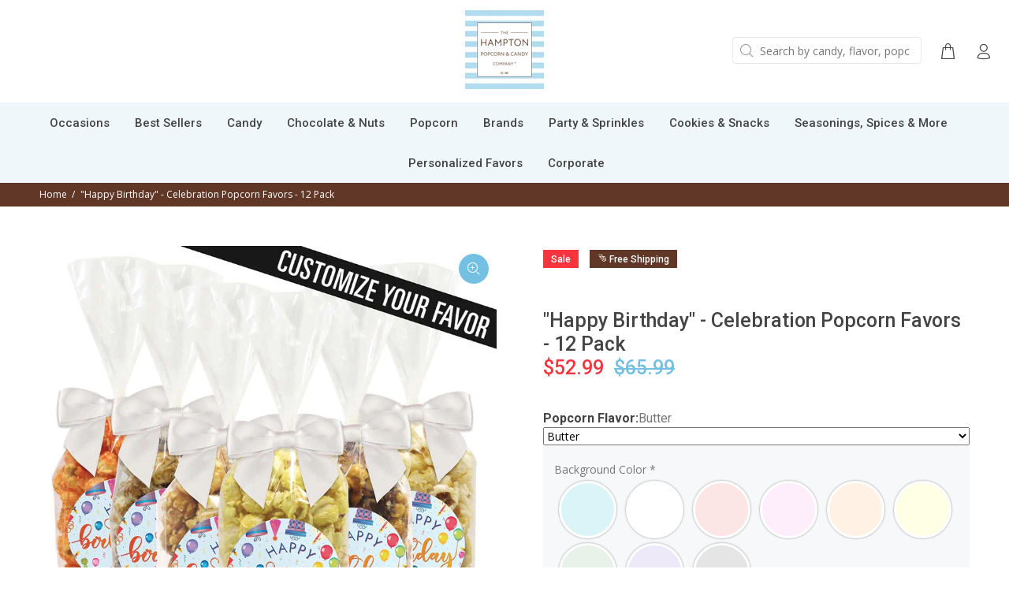

--- FILE ---
content_type: text/html; charset=utf-8
request_url: https://www.hamptonpopcorn.com/products/happy-birthday-celebration-popcorn-favors-12-pack?variant=42921098215640
body_size: 48248
content:
<!doctype html>
<!--[if IE 9]> <html class="ie9 no-js" lang="en"> <![endif]-->
<!--[if (gt IE 9)|!(IE)]><!--> <html class="no-js" lang="en"> <!--<![endif]-->
<head>

<script>     
  var Gs = {}; 
</script>
  
  <link rel="stylesheet" href="https://obscure-escarpment-2240.herokuapp.com/stylesheets/bcpo-front.css">
  <script>var bcpo_product={"id":7705308954840,"title":"\"Happy Birthday\" - Celebration Popcorn Favors - 12 Pack","handle":"happy-birthday-celebration-popcorn-favors-12-pack","description":"Our 12 pack of \"Happy Birthday\" popcorn favors are the perfect treat! Use these at your next birthday party to send home with your guests and they’ll be a hit for sure! \u003cbr\u003e\u003cbr\u003e\u003cspan style=\"color: #73c0e2;\" data-mce-style=\"color: #73c0e2;\"\u003e\u003cstrong\u003eBAG SIZE \u0026amp; WEIGHT:\u003c\/strong\u003e\u003c\/span\u003e\u003cbr\u003e\u003cp\u003e\u003cspan data-mce-fragment=\"1\"\u003eDimensions are 2.75\" L x 2\" W x 9\" H, making them the perfect single serve bags. \u003c\/span\u003e\u003c\/p\u003e\u003cp\u003e\u003cspan\u003e\u003cstrong\u003eBlue Raspberry \u003c\/strong\u003e- 3 oz. each\u003cstrong\u003e\u003cbr\u003eButter\u003c\/strong\u003e - 1 oz. each\u003c\/span\u003e\u003cbr data-mce-fragment=\"1\"\u003e\u003cspan data-mce-fragment=\"1\"\u003e\u003cstrong\u003eCaramel\u003c\/strong\u003e - 3 oz. each\u003c\/span\u003e\u003cbr data-mce-fragment=\"1\"\u003e\u003cspan\u003e\u003cstrong\u003eChocolate Caramel Sea Salt Crunch\u003c\/strong\u003e - 3 oz. \u003c\/span\u003e\u003cspan data-mce-fragment=\"1\"\u003eeach\u003c\/span\u003e\u003cbr\u003e\u003cspan\u003e\u003cstrong\u003eCookies \u0026amp; Cream\u003c\/strong\u003e - 3 oz. \u003c\/span\u003e\u003cspan data-mce-fragment=\"1\"\u003eeach\u003c\/span\u003e\u003cbr\u003e\u003cspan\u003e\u003cstrong\u003eKettle\u003c\/strong\u003e - 1.75 oz. \u003c\/span\u003e\u003cspan data-mce-fragment=\"1\"\u003eeach\u003c\/span\u003e\u003cbr data-mce-fragment=\"1\"\u003e\u003cspan\u003e\u003cstrong\u003eOrange Cheddar Cheese\u003c\/strong\u003e - 1.5 oz. \u003c\/span\u003e\u003cspan data-mce-fragment=\"1\"\u003eeach\u003c\/span\u003e\u003cbr data-mce-fragment=\"1\"\u003e\u003cspan\u003e\u003cstrong\u003ePeanut Butter Cup\u003c\/strong\u003e - 3 oz. \u003c\/span\u003e\u003cspan data-mce-fragment=\"1\"\u003eeach\u003cbr\u003e\u003cstrong data-mce-fragment=\"1\"\u003ePink Watermelon\u003c\/strong\u003e - 3 oz. each\u003c\/span\u003e\u003cbr\u003e\u003cspan\u003e\u003cstrong\u003eWhite Cheddar Cheese\u003c\/strong\u003e - 1.5 oz. \u003c\/span\u003e\u003cspan data-mce-fragment=\"1\"\u003eeach \u003c\/span\u003e\u003cbr\u003e\u003cspan\u003e\u003cstrong\u003eWhite \u0026amp; Dark Chocolate Swirl\u003c\/strong\u003e - 3 oz. \u003c\/span\u003e\u003cspan data-mce-fragment=\"1\"\u003eeach\u003cbr\u003e\u003cstrong data-mce-fragment=\"1\"\u003eHampton Mix (Orange Cheddar \u0026amp; Caramel)\u003c\/strong\u003e - 2 oz. each\u003cbr\u003e\u003cstrong data-mce-fragment=\"1\"\u003eCotton Candy\u003c\/strong\u003e - 3 oz. each\u003cbr\u003e\u003c\/span\u003e\u003c\/p\u003e\u003cbr\u003e\u003cspan style=\"color: #73c0e2;\" data-mce-style=\"color: #73c0e2;\"\u003e\u003cstrong\u003eCUSTOMIZATION AVAILABLE\u003c\/strong\u003e\u003c\/span\u003e\u003cbr\u003eLooking for a custom label on your bow bag? Contact us to inquire by filling out the form \u003ca style=\"text-decoration: none; color: #73c0e2; font-weight: normal;\" href=\"https:\/\/www.hamptonpopcorn.com\/pages\/customization\" data-mce-style=\"text-decoration: none; color: #73c0e2; font-weight: normal;\"\u003e\u003cu\u003e\u003cb\u003eHERE\u003c\/b\u003e\u003c\/u\u003e\u003c\/a\u003e. All customization work has a total order minimum of $250.00.\u003cbr\u003e\u003cbr\u003e\u003cspan style=\"color: #73c0e2;\" data-mce-style=\"color: #73c0e2;\"\u003e\u003cstrong\u003eNUTRITIONAL FACTS \u0026amp; INGREDIENTS\u003c\/strong\u003e\u003c\/span\u003e\u003cbr\u003e\u003cspan data-mce-fragment=\"1\"\u003eView Ingredient and Nutritional information for all popcorn flavors \u003c\/span\u003e\u003ca href=\"https:\/\/www.hamptonpopcorn.com\/pages\/popcorn-nutritional-ingredients\" style=\"text-decoration: none; color: #73c0e2; font-weight: normal;\" data-mce-fragment=\"1\" data-mce-style=\"text-decoration: none; color: #73c0e2; font-weight: normal;\" data-mce-href=\"https:\/\/www.hamptonpopcorn.com\/pages\/popcorn-nutritional-ingredients\"\u003e\u003cu data-mce-fragment=\"1\"\u003e\u003cb data-mce-fragment=\"1\"\u003eHERE\u003c\/b\u003e\u003c\/u\u003e\u003c\/a\u003e\u003cspan data-mce-fragment=\"1\"\u003e.\u003c\/span\u003e\u003cbr\u003e\u003cbr\u003e\u003cspan style=\"color: #73c0e2;\" data-mce-style=\"color: #73c0e2;\"\u003e\u003cstrong\u003eALLERGEN INFORMATION\u003c\/strong\u003e\u003c\/span\u003e\u003cbr\u003eProduced in a facility that also uses Milk, Eggs, Soy, Wheat, Peanuts and Tree Nuts. \u003cbr\u003e\u003cp data-mce-fragment=\"1\"\u003e \u003c\/p\u003e\u003cdiv style=\"margin-left: 1em;\" data-mce-style=\"margin-left: 1em;\"\u003e\u003c\/div\u003e","published_at":"2022-07-08T16:28:52-04:00","created_at":"2022-06-02T10:14:00-04:00","vendor":"The Hampton Popcorn Company","type":"","tags":["Birthday","birthday favor","bow bag","butter","Calendar","Caramel","chocolate caramel sea salt crunch","cookies and cream","kettle","orange cheddar cheese","party favors","Peanut Butter Cup","personalized popcorn favor","smores","swirl","white cheddar cheese"],"price":5299,"price_min":5299,"price_max":5299,"available":true,"price_varies":false,"compare_at_price":6599,"compare_at_price_min":6599,"compare_at_price_max":6599,"compare_at_price_varies":false,"variants":[{"id":42921098215640,"title":"Butter","option1":"Butter","option2":null,"option3":null,"sku":"12PK-BB-BUTTER-BDAY004","requires_shipping":true,"taxable":true,"featured_image":null,"available":true,"name":"\"Happy Birthday\" - Celebration Popcorn Favors - 12 Pack - Butter","public_title":"Butter","options":["Butter"],"price":5299,"weight":2722,"compare_at_price":6599,"inventory_management":"shopify","barcode":null,"requires_selling_plan":false,"selling_plan_allocations":[]},{"id":43045254987992,"title":"Blue Raspberry","option1":"Blue Raspberry","option2":null,"option3":null,"sku":"12PK-BB-BLUERASPBERRY-BDAY004-OOS","requires_shipping":true,"taxable":true,"featured_image":null,"available":false,"name":"\"Happy Birthday\" - Celebration Popcorn Favors - 12 Pack - Blue Raspberry","public_title":"Blue Raspberry","options":["Blue Raspberry"],"price":5299,"weight":2722,"compare_at_price":6599,"inventory_management":"shopify","barcode":null,"requires_selling_plan":false,"selling_plan_allocations":[]},{"id":42921098248408,"title":"Caramel","option1":"Caramel","option2":null,"option3":null,"sku":"12PK-BB-CARAML-BDAY004","requires_shipping":true,"taxable":true,"featured_image":null,"available":true,"name":"\"Happy Birthday\" - Celebration Popcorn Favors - 12 Pack - Caramel","public_title":"Caramel","options":["Caramel"],"price":5299,"weight":2722,"compare_at_price":6599,"inventory_management":"shopify","barcode":null,"requires_selling_plan":false,"selling_plan_allocations":[]},{"id":42921098281176,"title":"Chocolate Caramel Sea Salt Crunch","option1":"Chocolate Caramel Sea Salt Crunch","option2":null,"option3":null,"sku":"12PK-BB-CHCMSS-BDAY004","requires_shipping":true,"taxable":true,"featured_image":null,"available":true,"name":"\"Happy Birthday\" - Celebration Popcorn Favors - 12 Pack - Chocolate Caramel Sea Salt Crunch","public_title":"Chocolate Caramel Sea Salt Crunch","options":["Chocolate Caramel Sea Salt Crunch"],"price":5299,"weight":2722,"compare_at_price":6599,"inventory_management":"shopify","barcode":null,"requires_selling_plan":false,"selling_plan_allocations":[]},{"id":42921098313944,"title":"Cookies \u0026 Cream","option1":"Cookies \u0026 Cream","option2":null,"option3":null,"sku":"12PK-BB-CC-BDAY004-OOS","requires_shipping":true,"taxable":true,"featured_image":null,"available":false,"name":"\"Happy Birthday\" - Celebration Popcorn Favors - 12 Pack - Cookies \u0026 Cream","public_title":"Cookies \u0026 Cream","options":["Cookies \u0026 Cream"],"price":5299,"weight":2722,"compare_at_price":6599,"inventory_management":"shopify","barcode":null,"requires_selling_plan":false,"selling_plan_allocations":[]},{"id":42921098346712,"title":"Kettle","option1":"Kettle","option2":null,"option3":null,"sku":"12PK-BB-KETTLE-BDAY004-OOS","requires_shipping":true,"taxable":true,"featured_image":null,"available":false,"name":"\"Happy Birthday\" - Celebration Popcorn Favors - 12 Pack - Kettle","public_title":"Kettle","options":["Kettle"],"price":5299,"weight":2722,"compare_at_price":6599,"inventory_management":"shopify","barcode":null,"requires_selling_plan":false,"selling_plan_allocations":[]},{"id":42921098379480,"title":"Orange Cheddar Cheese","option1":"Orange Cheddar Cheese","option2":null,"option3":null,"sku":"12PK-BB-ORGCHD-BDAY004-OOSS","requires_shipping":true,"taxable":true,"featured_image":null,"available":false,"name":"\"Happy Birthday\" - Celebration Popcorn Favors - 12 Pack - Orange Cheddar Cheese","public_title":"Orange Cheddar Cheese","options":["Orange Cheddar Cheese"],"price":5299,"weight":2722,"compare_at_price":6599,"inventory_management":"shopify","barcode":null,"requires_selling_plan":false,"selling_plan_allocations":[]},{"id":42921098412248,"title":"Peanut Butter Cup","option1":"Peanut Butter Cup","option2":null,"option3":null,"sku":"12PK-BB-PBCUP-BDAY004-OOS","requires_shipping":true,"taxable":true,"featured_image":null,"available":false,"name":"\"Happy Birthday\" - Celebration Popcorn Favors - 12 Pack - Peanut Butter Cup","public_title":"Peanut Butter Cup","options":["Peanut Butter Cup"],"price":5299,"weight":2722,"compare_at_price":6599,"inventory_management":"shopify","barcode":null,"requires_selling_plan":false,"selling_plan_allocations":[]},{"id":43045256134872,"title":"Pink Watermelon","option1":"Pink Watermelon","option2":null,"option3":null,"sku":"12PK-BB-PINKWATERMELON-BDAY004-OOS","requires_shipping":true,"taxable":true,"featured_image":null,"available":false,"name":"\"Happy Birthday\" - Celebration Popcorn Favors - 12 Pack - Pink Watermelon","public_title":"Pink Watermelon","options":["Pink Watermelon"],"price":5299,"weight":2722,"compare_at_price":6599,"inventory_management":"shopify","barcode":null,"requires_selling_plan":false,"selling_plan_allocations":[]},{"id":42921098445016,"title":"White \u0026 Dark Chocolate Swirl","option1":"White \u0026 Dark Chocolate Swirl","option2":null,"option3":null,"sku":"12PK-BB-WDCHSW-BDAY004-OOS","requires_shipping":true,"taxable":true,"featured_image":null,"available":false,"name":"\"Happy Birthday\" - Celebration Popcorn Favors - 12 Pack - White \u0026 Dark Chocolate Swirl","public_title":"White \u0026 Dark Chocolate Swirl","options":["White \u0026 Dark Chocolate Swirl"],"price":5299,"weight":2722,"compare_at_price":6599,"inventory_management":"shopify","barcode":null,"requires_selling_plan":false,"selling_plan_allocations":[]},{"id":42921098477784,"title":"White Cheddar Cheese","option1":"White Cheddar Cheese","option2":null,"option3":null,"sku":"12PK-BB-WHCHDC-BDAY004-OOS","requires_shipping":true,"taxable":true,"featured_image":null,"available":false,"name":"\"Happy Birthday\" - Celebration Popcorn Favors - 12 Pack - White Cheddar Cheese","public_title":"White Cheddar Cheese","options":["White Cheddar Cheese"],"price":5299,"weight":2722,"compare_at_price":6599,"inventory_management":"shopify","barcode":null,"requires_selling_plan":false,"selling_plan_allocations":[]},{"id":44405427339480,"title":"Hampton Mix (Orange Cheddar \u0026 Caramel)","option1":"Hampton Mix (Orange Cheddar \u0026 Caramel)","option2":null,"option3":null,"sku":"12PK-BB-HAMPTONMIX-BDAY004-OOS","requires_shipping":true,"taxable":true,"featured_image":null,"available":false,"name":"\"Happy Birthday\" - Celebration Popcorn Favors - 12 Pack - Hampton Mix (Orange Cheddar \u0026 Caramel)","public_title":"Hampton Mix (Orange Cheddar \u0026 Caramel)","options":["Hampton Mix (Orange Cheddar \u0026 Caramel)"],"price":5299,"weight":2722,"compare_at_price":6599,"inventory_management":"shopify","barcode":null,"requires_selling_plan":false,"selling_plan_allocations":[]}],"images":["\/\/www.hamptonpopcorn.com\/cdn\/shop\/products\/CELEBRATION-BB-BUNDLE._00ca453c-2d02-424b-a532-15db33637634.jpg?v=1766173964","\/\/www.hamptonpopcorn.com\/cdn\/shop\/products\/happy-birthday-favor-label-2022-1.jpg?v=1766173964"],"featured_image":"\/\/www.hamptonpopcorn.com\/cdn\/shop\/products\/CELEBRATION-BB-BUNDLE._00ca453c-2d02-424b-a532-15db33637634.jpg?v=1766173964","options":["Popcorn Flavor"],"media":[{"alt":null,"id":30410093953240,"position":1,"preview_image":{"aspect_ratio":1.0,"height":850,"width":850,"src":"\/\/www.hamptonpopcorn.com\/cdn\/shop\/products\/CELEBRATION-BB-BUNDLE._00ca453c-2d02-424b-a532-15db33637634.jpg?v=1766173964"},"aspect_ratio":1.0,"height":850,"media_type":"image","src":"\/\/www.hamptonpopcorn.com\/cdn\/shop\/products\/CELEBRATION-BB-BUNDLE._00ca453c-2d02-424b-a532-15db33637634.jpg?v=1766173964","width":850},{"alt":null,"id":30166543007960,"position":2,"preview_image":{"aspect_ratio":1.0,"height":1080,"width":1080,"src":"\/\/www.hamptonpopcorn.com\/cdn\/shop\/products\/happy-birthday-favor-label-2022-1.jpg?v=1766173964"},"aspect_ratio":1.0,"height":1080,"media_type":"image","src":"\/\/www.hamptonpopcorn.com\/cdn\/shop\/products\/happy-birthday-favor-label-2022-1.jpg?v=1766173964","width":1080}],"requires_selling_plan":false,"selling_plan_groups":[],"content":"Our 12 pack of \"Happy Birthday\" popcorn favors are the perfect treat! Use these at your next birthday party to send home with your guests and they’ll be a hit for sure! \u003cbr\u003e\u003cbr\u003e\u003cspan style=\"color: #73c0e2;\" data-mce-style=\"color: #73c0e2;\"\u003e\u003cstrong\u003eBAG SIZE \u0026amp; WEIGHT:\u003c\/strong\u003e\u003c\/span\u003e\u003cbr\u003e\u003cp\u003e\u003cspan data-mce-fragment=\"1\"\u003eDimensions are 2.75\" L x 2\" W x 9\" H, making them the perfect single serve bags. \u003c\/span\u003e\u003c\/p\u003e\u003cp\u003e\u003cspan\u003e\u003cstrong\u003eBlue Raspberry \u003c\/strong\u003e- 3 oz. each\u003cstrong\u003e\u003cbr\u003eButter\u003c\/strong\u003e - 1 oz. each\u003c\/span\u003e\u003cbr data-mce-fragment=\"1\"\u003e\u003cspan data-mce-fragment=\"1\"\u003e\u003cstrong\u003eCaramel\u003c\/strong\u003e - 3 oz. each\u003c\/span\u003e\u003cbr data-mce-fragment=\"1\"\u003e\u003cspan\u003e\u003cstrong\u003eChocolate Caramel Sea Salt Crunch\u003c\/strong\u003e - 3 oz. \u003c\/span\u003e\u003cspan data-mce-fragment=\"1\"\u003eeach\u003c\/span\u003e\u003cbr\u003e\u003cspan\u003e\u003cstrong\u003eCookies \u0026amp; Cream\u003c\/strong\u003e - 3 oz. \u003c\/span\u003e\u003cspan data-mce-fragment=\"1\"\u003eeach\u003c\/span\u003e\u003cbr\u003e\u003cspan\u003e\u003cstrong\u003eKettle\u003c\/strong\u003e - 1.75 oz. \u003c\/span\u003e\u003cspan data-mce-fragment=\"1\"\u003eeach\u003c\/span\u003e\u003cbr data-mce-fragment=\"1\"\u003e\u003cspan\u003e\u003cstrong\u003eOrange Cheddar Cheese\u003c\/strong\u003e - 1.5 oz. \u003c\/span\u003e\u003cspan data-mce-fragment=\"1\"\u003eeach\u003c\/span\u003e\u003cbr data-mce-fragment=\"1\"\u003e\u003cspan\u003e\u003cstrong\u003ePeanut Butter Cup\u003c\/strong\u003e - 3 oz. \u003c\/span\u003e\u003cspan data-mce-fragment=\"1\"\u003eeach\u003cbr\u003e\u003cstrong data-mce-fragment=\"1\"\u003ePink Watermelon\u003c\/strong\u003e - 3 oz. each\u003c\/span\u003e\u003cbr\u003e\u003cspan\u003e\u003cstrong\u003eWhite Cheddar Cheese\u003c\/strong\u003e - 1.5 oz. \u003c\/span\u003e\u003cspan data-mce-fragment=\"1\"\u003eeach \u003c\/span\u003e\u003cbr\u003e\u003cspan\u003e\u003cstrong\u003eWhite \u0026amp; Dark Chocolate Swirl\u003c\/strong\u003e - 3 oz. \u003c\/span\u003e\u003cspan data-mce-fragment=\"1\"\u003eeach\u003cbr\u003e\u003cstrong data-mce-fragment=\"1\"\u003eHampton Mix (Orange Cheddar \u0026amp; Caramel)\u003c\/strong\u003e - 2 oz. each\u003cbr\u003e\u003cstrong data-mce-fragment=\"1\"\u003eCotton Candy\u003c\/strong\u003e - 3 oz. each\u003cbr\u003e\u003c\/span\u003e\u003c\/p\u003e\u003cbr\u003e\u003cspan style=\"color: #73c0e2;\" data-mce-style=\"color: #73c0e2;\"\u003e\u003cstrong\u003eCUSTOMIZATION AVAILABLE\u003c\/strong\u003e\u003c\/span\u003e\u003cbr\u003eLooking for a custom label on your bow bag? Contact us to inquire by filling out the form \u003ca style=\"text-decoration: none; color: #73c0e2; font-weight: normal;\" href=\"https:\/\/www.hamptonpopcorn.com\/pages\/customization\" data-mce-style=\"text-decoration: none; color: #73c0e2; font-weight: normal;\"\u003e\u003cu\u003e\u003cb\u003eHERE\u003c\/b\u003e\u003c\/u\u003e\u003c\/a\u003e. All customization work has a total order minimum of $250.00.\u003cbr\u003e\u003cbr\u003e\u003cspan style=\"color: #73c0e2;\" data-mce-style=\"color: #73c0e2;\"\u003e\u003cstrong\u003eNUTRITIONAL FACTS \u0026amp; INGREDIENTS\u003c\/strong\u003e\u003c\/span\u003e\u003cbr\u003e\u003cspan data-mce-fragment=\"1\"\u003eView Ingredient and Nutritional information for all popcorn flavors \u003c\/span\u003e\u003ca href=\"https:\/\/www.hamptonpopcorn.com\/pages\/popcorn-nutritional-ingredients\" style=\"text-decoration: none; color: #73c0e2; font-weight: normal;\" data-mce-fragment=\"1\" data-mce-style=\"text-decoration: none; color: #73c0e2; font-weight: normal;\" data-mce-href=\"https:\/\/www.hamptonpopcorn.com\/pages\/popcorn-nutritional-ingredients\"\u003e\u003cu data-mce-fragment=\"1\"\u003e\u003cb data-mce-fragment=\"1\"\u003eHERE\u003c\/b\u003e\u003c\/u\u003e\u003c\/a\u003e\u003cspan data-mce-fragment=\"1\"\u003e.\u003c\/span\u003e\u003cbr\u003e\u003cbr\u003e\u003cspan style=\"color: #73c0e2;\" data-mce-style=\"color: #73c0e2;\"\u003e\u003cstrong\u003eALLERGEN INFORMATION\u003c\/strong\u003e\u003c\/span\u003e\u003cbr\u003eProduced in a facility that also uses Milk, Eggs, Soy, Wheat, Peanuts and Tree Nuts. \u003cbr\u003e\u003cp data-mce-fragment=\"1\"\u003e \u003c\/p\u003e\u003cdiv style=\"margin-left: 1em;\" data-mce-style=\"margin-left: 1em;\"\u003e\u003c\/div\u003e"}; var bcpo_data={"product_id":"7705308954840","shopify_options":[{"type":"default","unique":"_vnqsur21o"}]}; var bcpo_settings={"fallback":"default","auto_select":"on","load_main_image":"on","replaceImage":"off","border_style":"square","tooltips":"show","sold_out_style":"crossed-out","theme":"light","jumbo_colors":"off","jumbo_images":"medium","circle_swatches":"","inventory_style":"amazon","override_ajax":"relentless","add_price_addons":"off","theme2":"off","money_format2":"<span class=money>${{amount}} USD</span>","money_format_without_currency":"<span class=money>${{amount}}</span>","show_currency":"off","file_upload_warning":"off","global_auto_image_options":"","global_color_options":"","global_colors":[{"key":"","value":"ecf42f"}],"shop_currency":"USD"};var inventory_quantity = [];inventory_quantity.push(518);inventory_quantity.push(0);inventory_quantity.push(518);inventory_quantity.push(518);inventory_quantity.push(0);inventory_quantity.push(0);inventory_quantity.push(0);inventory_quantity.push(0);inventory_quantity.push(0);inventory_quantity.push(0);inventory_quantity.push(0);inventory_quantity.push(0);if(bcpo_product) { for (var i = 0; i < bcpo_product.variants.length; i += 1) { bcpo_product.variants[i].inventory_quantity = inventory_quantity[i]; }}window.bcpo = window.bcpo || {}; bcpo.cart = {"note":null,"attributes":{},"original_total_price":0,"total_price":0,"total_discount":0,"total_weight":0.0,"item_count":0,"items":[],"requires_shipping":false,"currency":"USD","items_subtotal_price":0,"cart_level_discount_applications":[],"checkout_charge_amount":0}; bcpo.ogFormData = FormData;</script>
    
  <script>
    function bcpoDone() {
      setTimeout(function () {
        var thumbnail = bcpo.$('#smallGallery').find('.slick-slide[data-slick-index="' + (bcpo.variant.featured_image.position - 1) + '"]').find('a');
        if (thumbnail.length) {
          thumbnail.click();
        }
        console.log(bcpo.variant, bcpo.$('#smallGallery').find('.slick-slide[data-slick-index="' + (bcpo.variant.featured_image.position - 1) + '"]').find('a'));
      }, 6000);
    }
    function bcpoChange(v) {
      if (!window.bcpo) return;
      bcpo.$('#smallGallery').find('.slick-slide[data-slick-index="' + (v.featured_image.position - 1) + '"]').find('a').trigger('click');
    }
  </script>
  
  

  
 <!-- Best Custom Product Options Styles -->


  
<style>



  
#bcpo .bcpo-front-button-option:checked + .bcpo-front-button-label {
background: #73c0e2 !important;
color: white !important;
border: 1px solid #73c0e2 !important;
font-size: 16px !important;
font-family: 'Roboto', 'Open Sans'; !important;
padding: 9px 9px 9px 9px; !important;


}

#bcpo .bcpo-buttons label.bcpo-front-button-label, #bcpo button.bcpo-front-button-label {
background: #EEEEEE !important;
color: #777777 !important;
border: 1px solid #EEEEEE !important;
font-size: 16px !important;
font-family: 'Roboto', 'Open Sans'; !important;
padding: 9px 9px 9px 9px; !important;
}

#bcpo .bcpo-label .bcpo-title {
font-weight: bold !important;
color: #444444 !important;
font-size: 16px !important;
font-family: 'Roboto', 'Open Sans'; !important;
 }  
#bcpo .bcpo-label > label {
font-size: 16px !important;
font-weight: normal !important;
color: #777777  !important;
font-family: 'Roboto', 'Open Sans'; !important;
}
  
/* swatch border color */
#bcpo .bcpo-images input:checked + label,
#bcpo .bcpo-colors input:checked + label {
box-shadow: 0 0 0 3px #73c0e2 !important;
border: 2px solid #73c0e2 !important;
-webkit-box-shadow: 0 0 0 3px #73c0e2 !important;
  
 } 
  
/* change unselected border color */
#bcpo .bcpo-buttons label.bcpo-front-button-label,
#bcpo button.bcpo-front-button-label,
#bcpo .bcpo-colors div.bcpo-color-parent,
#bcpo .bcpo-images div.bcpo-image-parent {
border: 0px solid #ffffff !important;
  
}
#bcpo .bcpo-buttons label.bcpo-front-button-label.bcpo-disabled,
#bcpo .bcpo-colors div.bcpo-color-parent.bcpo-disabled,
#bcpo .bcpo-images div.bcpo-image-parent.bcpo-disabled {
border: 0px solid #73c0e2 !important;
  
  
}
#bcpo .bcpo-buttons label.bcpo-front-button-label:hover,
#bcpo button.bcpo-front-button-label:hover,
#bcpo .bcpo-colors div.bcpo-color-parent:hover,
#bcpo .bcpo-images div.bcpo-image-parent:hover {
background: #73c0e2 !important;
color: #ffffff  !important;
transition: 0.5s !important;
  

}
/* change opacity of sold out variant */  
#bcpo .bcpo-xs.bcpo-buttons .bcpo-front-button-label.bcpo-disabled, #bcpo .bcpo-xs .bcpo-color-parent label.bcpo-disabled, #bcpo .bcpo-xs .bcpo-image-parent label.bcpo-disabled {
    opacity: .35; !important;
}
  
  /* change the width of the dropdown */
#bcpo .bcpo-default select {;
width: 100% !important;
}
  
/* change image swatch size */
#bcpo .bcpo-images div.bcpo-image-parent {
width: 68px !important;
}
#bcpo label.bcpo-front-image-label,
#bcpo input.bcpo-front-image-label {
height: 68px !important;
}
  


.shipping-savings-message {
  background-color: #f9ffe6;
  border-bottom: 1px solid green;
  font-size: 15px !important;
  padding: 15px;
  text-align: center;
  margin-bottom: 25px;
  margin-top: 0px;
  width: 100%;
}
  
  
</style>
  

  
  
  
  <!-- Global site tag (gtag.js) - Google Analytics -->
<script async src="https://www.googletagmanager.com/gtag/js?id=G-CESX1ZJEM4"></script>
<script>
  window.dataLayer = window.dataLayer || [];
  function gtag(){dataLayer.push(arguments);}
  gtag('js', new Date());

  gtag('config', 'G-CESX1ZJEM4');
</script>
  
  <script>
  gtag('event', 'page_view', {
    'send_to': 'AW-620534293',
    'ecomm_prodid': 'replace with value'
  });
</script>

  <!-- Google Tag Manager -->
<script>(function(w,d,s,l,i){w[l]=w[l]||[];w[l].push({'gtm.start':
new Date().getTime(),event:'gtm.js'});var f=d.getElementsByTagName(s)[0],
j=d.createElement(s),dl=l!='dataLayer'?'&l='+l:'';j.async=true;j.src=
'https://www.googletagmanager.com/gtm.js?id='+i+dl;f.parentNode.insertBefore(j,f);
})(window,document,'script','dataLayer','GTM-P96PKBS');</script>
<!-- End Google Tag Manager -->
  
    <!-- UET tag (gtag.js) - Microsoft Analytics -->
  <script>(function(w,d,t,r,u){var f,n,i;w[u]=w[u]||[],f=function(){var o={ti:"17523944"};o.q=w[u],w[u]=new UET(o),w[u].push("pageLoad")},n=d.createElement(t),n.src=r,n.async=1,n.onload=n.onreadystatechange=function(){var s=this.readyState;s&&s!=="loaded"&&s!=="complete"||(f(),n.onload=n.onreadystatechange=null)},i=d.getElementsByTagName(t)[0],i.parentNode.insertBefore(n,i)})(window,document,"script","//bat.bing.com/bat.js","uetq");</script>
  
  
  <link href="https://fonts.googleapis.com/css2?family=Kurale&display=swap" rel="stylesheet">
      
    
  <!-- Basic page needs ================================================== -->
  <meta charset="utf-8">
  <!--[if IE]><meta http-equiv="X-UA-Compatible" content="IE=edge,chrome=1"><![endif]-->
  <meta name="viewport" content="width=device-width,initial-scale=1">
  <meta name="theme-color" content="#73c0e2">
  <link rel="canonical" href="https://www.hamptonpopcorn.com/products/happy-birthday-celebration-popcorn-favors-12-pack"><link rel="shortcut icon" href="//www.hamptonpopcorn.com/cdn/shop/files/Hampton-Popcorn-Candy-Logo_8427370c-98a0-452a-96ba-680a0f333f99_32x32.jpg?v=1643231354" type="image/png"><!-- Title and description ================================================== --><title>&quot;Happy Birthday&quot; Celebration Popcorn Favors - Hampton Popcorn
</title>


<meta name="description" content="Our 12 pack of &quot;Happy Birthday&quot; popcorn favors are the perfect treat! Use our design or upload your own custom design. Use these at your next party to send home with your guests and they’ll be a hit for sure!"><!-- Social meta ================================================== --><!-- /snippets/social-meta-tags.liquid -->




<meta property="og:site_name" content="The Hampton Popcorn Company">
<meta property="og:url" content="https://www.hamptonpopcorn.com/products/happy-birthday-celebration-popcorn-favors-12-pack">
<meta property="og:title" content=""Happy Birthday" - Celebration Popcorn Favors - 12 Pack">
<meta property="og:type" content="product">
<meta property="og:description" content="Our 12 pack of &quot;Happy Birthday&quot; popcorn favors are the perfect treat! Use our design or upload your own custom design. Use these at your next party to send home with your guests and they’ll be a hit for sure!">

  <meta property="og:price:amount" content="52.99">
  <meta property="og:price:currency" content="USD">

<meta property="og:image" content="http://www.hamptonpopcorn.com/cdn/shop/products/CELEBRATION-BB-BUNDLE._00ca453c-2d02-424b-a532-15db33637634_1200x1200.jpg?v=1766173964"><meta property="og:image" content="http://www.hamptonpopcorn.com/cdn/shop/products/happy-birthday-favor-label-2022-1_1200x1200.jpg?v=1766173964">
<meta property="og:image:secure_url" content="https://www.hamptonpopcorn.com/cdn/shop/products/CELEBRATION-BB-BUNDLE._00ca453c-2d02-424b-a532-15db33637634_1200x1200.jpg?v=1766173964"><meta property="og:image:secure_url" content="https://www.hamptonpopcorn.com/cdn/shop/products/happy-birthday-favor-label-2022-1_1200x1200.jpg?v=1766173964">


<meta name="twitter:card" content="summary_large_image">
<meta name="twitter:title" content=""Happy Birthday" - Celebration Popcorn Favors - 12 Pack">
<meta name="twitter:description" content="Our 12 pack of &quot;Happy Birthday&quot; popcorn favors are the perfect treat! Use our design or upload your own custom design. Use these at your next party to send home with your guests and they’ll be a hit for sure!">
<!-- Helpers ================================================== -->

  <!-- CSS ================================================== --><link href="https://fonts.googleapis.com/css?family=Roboto:100,200,300,400,500,600,700,800,900" rel="stylesheet" defer><link href="https://fonts.googleapis.com/css?family=Open Sans:100,200,300,400,500,600,700,800,900" rel="stylesheet" defer>
<link href="//www.hamptonpopcorn.com/cdn/shop/t/23/assets/theme.css?v=83352454031187829371764180275" rel="stylesheet" type="text/css" media="all" />


<script src="//www.hamptonpopcorn.com/cdn/shop/t/23/assets/jquery.min.js?v=146653844047132007351761068114" defer="defer"></script><!-- Header hook for plugins ================================================== -->
  <script>window.performance && window.performance.mark && window.performance.mark('shopify.content_for_header.start');</script><meta name="google-site-verification" content="H2OaNOklV3xnlIMAAhfvdXEY2cgEtIpdWWQQQ7-GeQQ">
<meta name="google-site-verification" content="RG4kXPH1yiEsMvgYwoYuTMdnxbZC0xbPpsUDwqNGE2E">
<meta id="shopify-digital-wallet" name="shopify-digital-wallet" content="/26081984561/digital_wallets/dialog">
<meta name="shopify-checkout-api-token" content="4e5c53341834c81080b8999da2272570">
<meta id="in-context-paypal-metadata" data-shop-id="26081984561" data-venmo-supported="false" data-environment="production" data-locale="en_US" data-paypal-v4="true" data-currency="USD">
<link rel="alternate" type="application/json+oembed" href="https://www.hamptonpopcorn.com/products/happy-birthday-celebration-popcorn-favors-12-pack.oembed">
<script async="async" src="/checkouts/internal/preloads.js?locale=en-US"></script>
<link rel="preconnect" href="https://shop.app" crossorigin="anonymous">
<script async="async" src="https://shop.app/checkouts/internal/preloads.js?locale=en-US&shop_id=26081984561" crossorigin="anonymous"></script>
<script id="apple-pay-shop-capabilities" type="application/json">{"shopId":26081984561,"countryCode":"US","currencyCode":"USD","merchantCapabilities":["supports3DS"],"merchantId":"gid:\/\/shopify\/Shop\/26081984561","merchantName":"The Hampton Popcorn Company","requiredBillingContactFields":["postalAddress","email","phone"],"requiredShippingContactFields":["postalAddress","email","phone"],"shippingType":"shipping","supportedNetworks":["visa","masterCard","amex","discover","elo","jcb"],"total":{"type":"pending","label":"The Hampton Popcorn Company","amount":"1.00"},"shopifyPaymentsEnabled":true,"supportsSubscriptions":true}</script>
<script id="shopify-features" type="application/json">{"accessToken":"4e5c53341834c81080b8999da2272570","betas":["rich-media-storefront-analytics"],"domain":"www.hamptonpopcorn.com","predictiveSearch":true,"shopId":26081984561,"locale":"en"}</script>
<script>var Shopify = Shopify || {};
Shopify.shop = "mjc-confections.myshopify.com";
Shopify.locale = "en";
Shopify.currency = {"active":"USD","rate":"1.0"};
Shopify.country = "US";
Shopify.theme = {"name":"Hampton Popcorn Website - October -2025","id":154923827416,"schema_name":"Wokiee","schema_version":"1.8.1","theme_store_id":null,"role":"main"};
Shopify.theme.handle = "null";
Shopify.theme.style = {"id":null,"handle":null};
Shopify.cdnHost = "www.hamptonpopcorn.com/cdn";
Shopify.routes = Shopify.routes || {};
Shopify.routes.root = "/";</script>
<script type="module">!function(o){(o.Shopify=o.Shopify||{}).modules=!0}(window);</script>
<script>!function(o){function n(){var o=[];function n(){o.push(Array.prototype.slice.apply(arguments))}return n.q=o,n}var t=o.Shopify=o.Shopify||{};t.loadFeatures=n(),t.autoloadFeatures=n()}(window);</script>
<script>
  window.ShopifyPay = window.ShopifyPay || {};
  window.ShopifyPay.apiHost = "shop.app\/pay";
  window.ShopifyPay.redirectState = null;
</script>
<script id="shop-js-analytics" type="application/json">{"pageType":"product"}</script>
<script defer="defer" async type="module" src="//www.hamptonpopcorn.com/cdn/shopifycloud/shop-js/modules/v2/client.init-shop-cart-sync_DlSlHazZ.en.esm.js"></script>
<script defer="defer" async type="module" src="//www.hamptonpopcorn.com/cdn/shopifycloud/shop-js/modules/v2/chunk.common_D16XZWos.esm.js"></script>
<script type="module">
  await import("//www.hamptonpopcorn.com/cdn/shopifycloud/shop-js/modules/v2/client.init-shop-cart-sync_DlSlHazZ.en.esm.js");
await import("//www.hamptonpopcorn.com/cdn/shopifycloud/shop-js/modules/v2/chunk.common_D16XZWos.esm.js");

  window.Shopify.SignInWithShop?.initShopCartSync?.({"fedCMEnabled":true,"windoidEnabled":true});

</script>
<script defer="defer" async type="module" src="//www.hamptonpopcorn.com/cdn/shopifycloud/shop-js/modules/v2/client.payment-terms_Bp9K0NXD.en.esm.js"></script>
<script defer="defer" async type="module" src="//www.hamptonpopcorn.com/cdn/shopifycloud/shop-js/modules/v2/chunk.common_D16XZWos.esm.js"></script>
<script defer="defer" async type="module" src="//www.hamptonpopcorn.com/cdn/shopifycloud/shop-js/modules/v2/chunk.modal_UwFWkumu.esm.js"></script>
<script type="module">
  await import("//www.hamptonpopcorn.com/cdn/shopifycloud/shop-js/modules/v2/client.payment-terms_Bp9K0NXD.en.esm.js");
await import("//www.hamptonpopcorn.com/cdn/shopifycloud/shop-js/modules/v2/chunk.common_D16XZWos.esm.js");
await import("//www.hamptonpopcorn.com/cdn/shopifycloud/shop-js/modules/v2/chunk.modal_UwFWkumu.esm.js");

  
</script>
<script>
  window.Shopify = window.Shopify || {};
  if (!window.Shopify.featureAssets) window.Shopify.featureAssets = {};
  window.Shopify.featureAssets['shop-js'] = {"shop-cart-sync":["modules/v2/client.shop-cart-sync_DKWYiEUO.en.esm.js","modules/v2/chunk.common_D16XZWos.esm.js"],"init-fed-cm":["modules/v2/client.init-fed-cm_vfPMjZAC.en.esm.js","modules/v2/chunk.common_D16XZWos.esm.js"],"init-shop-email-lookup-coordinator":["modules/v2/client.init-shop-email-lookup-coordinator_CR38P6MB.en.esm.js","modules/v2/chunk.common_D16XZWos.esm.js"],"init-shop-cart-sync":["modules/v2/client.init-shop-cart-sync_DlSlHazZ.en.esm.js","modules/v2/chunk.common_D16XZWos.esm.js"],"shop-cash-offers":["modules/v2/client.shop-cash-offers_CJw4IQ6B.en.esm.js","modules/v2/chunk.common_D16XZWos.esm.js","modules/v2/chunk.modal_UwFWkumu.esm.js"],"shop-toast-manager":["modules/v2/client.shop-toast-manager_BY778Uv6.en.esm.js","modules/v2/chunk.common_D16XZWos.esm.js"],"init-windoid":["modules/v2/client.init-windoid_DVhZdEm3.en.esm.js","modules/v2/chunk.common_D16XZWos.esm.js"],"shop-button":["modules/v2/client.shop-button_D2ZzKUPa.en.esm.js","modules/v2/chunk.common_D16XZWos.esm.js"],"avatar":["modules/v2/client.avatar_BTnouDA3.en.esm.js"],"init-customer-accounts-sign-up":["modules/v2/client.init-customer-accounts-sign-up_CQZUmjGN.en.esm.js","modules/v2/client.shop-login-button_Cu5K-F7X.en.esm.js","modules/v2/chunk.common_D16XZWos.esm.js","modules/v2/chunk.modal_UwFWkumu.esm.js"],"pay-button":["modules/v2/client.pay-button_CcBqbGU7.en.esm.js","modules/v2/chunk.common_D16XZWos.esm.js"],"init-shop-for-new-customer-accounts":["modules/v2/client.init-shop-for-new-customer-accounts_B5DR5JTE.en.esm.js","modules/v2/client.shop-login-button_Cu5K-F7X.en.esm.js","modules/v2/chunk.common_D16XZWos.esm.js","modules/v2/chunk.modal_UwFWkumu.esm.js"],"shop-login-button":["modules/v2/client.shop-login-button_Cu5K-F7X.en.esm.js","modules/v2/chunk.common_D16XZWos.esm.js","modules/v2/chunk.modal_UwFWkumu.esm.js"],"shop-follow-button":["modules/v2/client.shop-follow-button_BX8Slf17.en.esm.js","modules/v2/chunk.common_D16XZWos.esm.js","modules/v2/chunk.modal_UwFWkumu.esm.js"],"init-customer-accounts":["modules/v2/client.init-customer-accounts_DjKkmQ2w.en.esm.js","modules/v2/client.shop-login-button_Cu5K-F7X.en.esm.js","modules/v2/chunk.common_D16XZWos.esm.js","modules/v2/chunk.modal_UwFWkumu.esm.js"],"lead-capture":["modules/v2/client.lead-capture_ChWCg7nV.en.esm.js","modules/v2/chunk.common_D16XZWos.esm.js","modules/v2/chunk.modal_UwFWkumu.esm.js"],"checkout-modal":["modules/v2/client.checkout-modal_DPnpVyv-.en.esm.js","modules/v2/chunk.common_D16XZWos.esm.js","modules/v2/chunk.modal_UwFWkumu.esm.js"],"shop-login":["modules/v2/client.shop-login_leRXJtcZ.en.esm.js","modules/v2/chunk.common_D16XZWos.esm.js","modules/v2/chunk.modal_UwFWkumu.esm.js"],"payment-terms":["modules/v2/client.payment-terms_Bp9K0NXD.en.esm.js","modules/v2/chunk.common_D16XZWos.esm.js","modules/v2/chunk.modal_UwFWkumu.esm.js"]};
</script>
<script>(function() {
  var isLoaded = false;
  function asyncLoad() {
    if (isLoaded) return;
    isLoaded = true;
    var urls = ["\/\/cdn.shopify.com\/proxy\/1afa8a94ce80f7f3b6c0692c0f47ba3bf5ea7cec1ea9700a7c134bd10e8e07d0\/obscure-escarpment-2240.herokuapp.com\/js\/best_custom_product_options.js?shop=mjc-confections.myshopify.com\u0026sp-cache-control=cHVibGljLCBtYXgtYWdlPTkwMA","https:\/\/chimpstatic.com\/mcjs-connected\/js\/users\/ae88433d2d949eef206321838\/db98b9a1addce1af954ae7a8d.js?shop=mjc-confections.myshopify.com","https:\/\/call.chatra.io\/shopify?chatraId=xLF5F9hX8EXoEoHS4\u0026shop=mjc-confections.myshopify.com","https:\/\/zubrcommerce.s3-us-west-2.amazonaws.com\/variable-products\/variable-loader.js?shop=mjc-confections.myshopify.com","https:\/\/cdn.customily.com\/shopify\/static\/customily.shopify.script.js?shop=mjc-confections.myshopify.com","https:\/\/cdn.giftship.app\/build\/storefront\/giftship.js?shop=mjc-confections.myshopify.com","https:\/\/cdn.hextom.com\/js\/eventpromotionbar.js?shop=mjc-confections.myshopify.com","https:\/\/cdn.hextom.com\/js\/quickannouncementbar.js?shop=mjc-confections.myshopify.com","https:\/\/static2.rapidsearch.dev\/resultpage.js?shop=mjc-confections.myshopify.com"];
    for (var i = 0; i < urls.length; i++) {
      var s = document.createElement('script');
      s.type = 'text/javascript';
      s.async = true;
      s.src = urls[i];
      var x = document.getElementsByTagName('script')[0];
      x.parentNode.insertBefore(s, x);
    }
  };
  if(window.attachEvent) {
    window.attachEvent('onload', asyncLoad);
  } else {
    window.addEventListener('load', asyncLoad, false);
  }
})();</script>
<script id="__st">var __st={"a":26081984561,"offset":-18000,"reqid":"08d8aa5b-865c-486f-bb79-91ee35880851-1768585761","pageurl":"www.hamptonpopcorn.com\/products\/happy-birthday-celebration-popcorn-favors-12-pack?variant=42921098215640","u":"9b7859b1c379","p":"product","rtyp":"product","rid":7705308954840};</script>
<script>window.ShopifyPaypalV4VisibilityTracking = true;</script>
<script id="captcha-bootstrap">!function(){'use strict';const t='contact',e='account',n='new_comment',o=[[t,t],['blogs',n],['comments',n],[t,'customer']],c=[[e,'customer_login'],[e,'guest_login'],[e,'recover_customer_password'],[e,'create_customer']],r=t=>t.map((([t,e])=>`form[action*='/${t}']:not([data-nocaptcha='true']) input[name='form_type'][value='${e}']`)).join(','),a=t=>()=>t?[...document.querySelectorAll(t)].map((t=>t.form)):[];function s(){const t=[...o],e=r(t);return a(e)}const i='password',u='form_key',d=['recaptcha-v3-token','g-recaptcha-response','h-captcha-response',i],f=()=>{try{return window.sessionStorage}catch{return}},m='__shopify_v',_=t=>t.elements[u];function p(t,e,n=!1){try{const o=window.sessionStorage,c=JSON.parse(o.getItem(e)),{data:r}=function(t){const{data:e,action:n}=t;return t[m]||n?{data:e,action:n}:{data:t,action:n}}(c);for(const[e,n]of Object.entries(r))t.elements[e]&&(t.elements[e].value=n);n&&o.removeItem(e)}catch(o){console.error('form repopulation failed',{error:o})}}const l='form_type',E='cptcha';function T(t){t.dataset[E]=!0}const w=window,h=w.document,L='Shopify',v='ce_forms',y='captcha';let A=!1;((t,e)=>{const n=(g='f06e6c50-85a8-45c8-87d0-21a2b65856fe',I='https://cdn.shopify.com/shopifycloud/storefront-forms-hcaptcha/ce_storefront_forms_captcha_hcaptcha.v1.5.2.iife.js',D={infoText:'Protected by hCaptcha',privacyText:'Privacy',termsText:'Terms'},(t,e,n)=>{const o=w[L][v],c=o.bindForm;if(c)return c(t,g,e,D).then(n);var r;o.q.push([[t,g,e,D],n]),r=I,A||(h.body.append(Object.assign(h.createElement('script'),{id:'captcha-provider',async:!0,src:r})),A=!0)});var g,I,D;w[L]=w[L]||{},w[L][v]=w[L][v]||{},w[L][v].q=[],w[L][y]=w[L][y]||{},w[L][y].protect=function(t,e){n(t,void 0,e),T(t)},Object.freeze(w[L][y]),function(t,e,n,w,h,L){const[v,y,A,g]=function(t,e,n){const i=e?o:[],u=t?c:[],d=[...i,...u],f=r(d),m=r(i),_=r(d.filter((([t,e])=>n.includes(e))));return[a(f),a(m),a(_),s()]}(w,h,L),I=t=>{const e=t.target;return e instanceof HTMLFormElement?e:e&&e.form},D=t=>v().includes(t);t.addEventListener('submit',(t=>{const e=I(t);if(!e)return;const n=D(e)&&!e.dataset.hcaptchaBound&&!e.dataset.recaptchaBound,o=_(e),c=g().includes(e)&&(!o||!o.value);(n||c)&&t.preventDefault(),c&&!n&&(function(t){try{if(!f())return;!function(t){const e=f();if(!e)return;const n=_(t);if(!n)return;const o=n.value;o&&e.removeItem(o)}(t);const e=Array.from(Array(32),(()=>Math.random().toString(36)[2])).join('');!function(t,e){_(t)||t.append(Object.assign(document.createElement('input'),{type:'hidden',name:u})),t.elements[u].value=e}(t,e),function(t,e){const n=f();if(!n)return;const o=[...t.querySelectorAll(`input[type='${i}']`)].map((({name:t})=>t)),c=[...d,...o],r={};for(const[a,s]of new FormData(t).entries())c.includes(a)||(r[a]=s);n.setItem(e,JSON.stringify({[m]:1,action:t.action,data:r}))}(t,e)}catch(e){console.error('failed to persist form',e)}}(e),e.submit())}));const S=(t,e)=>{t&&!t.dataset[E]&&(n(t,e.some((e=>e===t))),T(t))};for(const o of['focusin','change'])t.addEventListener(o,(t=>{const e=I(t);D(e)&&S(e,y())}));const B=e.get('form_key'),M=e.get(l),P=B&&M;t.addEventListener('DOMContentLoaded',(()=>{const t=y();if(P)for(const e of t)e.elements[l].value===M&&p(e,B);[...new Set([...A(),...v().filter((t=>'true'===t.dataset.shopifyCaptcha))])].forEach((e=>S(e,t)))}))}(h,new URLSearchParams(w.location.search),n,t,e,['guest_login'])})(!0,!0)}();</script>
<script integrity="sha256-4kQ18oKyAcykRKYeNunJcIwy7WH5gtpwJnB7kiuLZ1E=" data-source-attribution="shopify.loadfeatures" defer="defer" src="//www.hamptonpopcorn.com/cdn/shopifycloud/storefront/assets/storefront/load_feature-a0a9edcb.js" crossorigin="anonymous"></script>
<script crossorigin="anonymous" defer="defer" src="//www.hamptonpopcorn.com/cdn/shopifycloud/storefront/assets/shopify_pay/storefront-65b4c6d7.js?v=20250812"></script>
<script data-source-attribution="shopify.dynamic_checkout.dynamic.init">var Shopify=Shopify||{};Shopify.PaymentButton=Shopify.PaymentButton||{isStorefrontPortableWallets:!0,init:function(){window.Shopify.PaymentButton.init=function(){};var t=document.createElement("script");t.src="https://www.hamptonpopcorn.com/cdn/shopifycloud/portable-wallets/latest/portable-wallets.en.js",t.type="module",document.head.appendChild(t)}};
</script>
<script data-source-attribution="shopify.dynamic_checkout.buyer_consent">
  function portableWalletsHideBuyerConsent(e){var t=document.getElementById("shopify-buyer-consent"),n=document.getElementById("shopify-subscription-policy-button");t&&n&&(t.classList.add("hidden"),t.setAttribute("aria-hidden","true"),n.removeEventListener("click",e))}function portableWalletsShowBuyerConsent(e){var t=document.getElementById("shopify-buyer-consent"),n=document.getElementById("shopify-subscription-policy-button");t&&n&&(t.classList.remove("hidden"),t.removeAttribute("aria-hidden"),n.addEventListener("click",e))}window.Shopify?.PaymentButton&&(window.Shopify.PaymentButton.hideBuyerConsent=portableWalletsHideBuyerConsent,window.Shopify.PaymentButton.showBuyerConsent=portableWalletsShowBuyerConsent);
</script>
<script data-source-attribution="shopify.dynamic_checkout.cart.bootstrap">document.addEventListener("DOMContentLoaded",(function(){function t(){return document.querySelector("shopify-accelerated-checkout-cart, shopify-accelerated-checkout")}if(t())Shopify.PaymentButton.init();else{new MutationObserver((function(e,n){t()&&(Shopify.PaymentButton.init(),n.disconnect())})).observe(document.body,{childList:!0,subtree:!0})}}));
</script>
<link id="shopify-accelerated-checkout-styles" rel="stylesheet" media="screen" href="https://www.hamptonpopcorn.com/cdn/shopifycloud/portable-wallets/latest/accelerated-checkout-backwards-compat.css" crossorigin="anonymous">
<style id="shopify-accelerated-checkout-cart">
        #shopify-buyer-consent {
  margin-top: 1em;
  display: inline-block;
  width: 100%;
}

#shopify-buyer-consent.hidden {
  display: none;
}

#shopify-subscription-policy-button {
  background: none;
  border: none;
  padding: 0;
  text-decoration: underline;
  font-size: inherit;
  cursor: pointer;
}

#shopify-subscription-policy-button::before {
  box-shadow: none;
}

      </style>
<script id="sections-script" data-sections="promo-fixed" defer="defer" src="//www.hamptonpopcorn.com/cdn/shop/t/23/compiled_assets/scripts.js?11432"></script>
<script>window.performance && window.performance.mark && window.performance.mark('shopify.content_for_header.end');</script>
  <script id="vopo-head">(function () {
	if (((document.documentElement.innerHTML.includes('asyncLoad') && !document.documentElement.innerHTML.includes('\\/obscure' + '-escarpment-2240')) || (window.bcpo && bcpo.disabled)) && !window.location.href.match(/[&?]yesbcpo/)) return;
	var script = document.createElement('script');
	var reg = new RegExp('\\\\/\\\\/cdn\\.shopify\\.com\\\\/proxy\\\\/[a-z0-9]+\\\\/obscure-escarpment-2240\\.herokuapp\\.com\\\\/js\\\\/best_custom_product_options\\.js[^"]+');
	var match = reg.exec(document.documentElement.innerHTML);
	script.src = match[0].split('\\').join('').replace('%3f', '?').replace('u0026', '&');
	var vopoHead = document.getElementById('vopo-head'); vopoHead.parentNode.insertBefore(script, vopoHead);
})();
</script>
  <!-- /Header hook for plugins ================================================== -->
<script type="text/javascript">
  	var isProductPage = false;
  	var isCartPage = false;
	
  		isProductPage = true;
  		productPRHandle = 'happy-birthday-celebration-popcorn-favors-12-pack';
	
	
</script>
<script type="text/javascript">
    var intervalId = null;
    var varCounter = 0;
    var containScriptTagFirstControll = false;
    var containScriptTagSecondControll = false;
    window.onload = function() {
        scripts = document.getElementsByTagName("script");
        for (var i = 0; i < scripts.length; i++) {
            if (scripts[i].src.includes("/pricerange/main.js")) {
                containScriptTagFirstControll = true;
            }
        }
        if (!containScriptTagFirstControll) {
            intervalId = setInterval(function() {
                if (varCounter < 5) {
                    varCounter++;
                    scripts = document.getElementsByTagName("script");
                    for (var i = 0; i < scripts.length; i++) {
                        if (scripts[i].src.includes("/pricerange/main.js")) {
                            containScriptTagSecondControll = true;
                        }
                    }
                } else {
                    if (!containScriptTagSecondControll && typeof jQuery !== "undefined") {
                        jQuery('.priceRange').css({
                            'background': 'none',
                            'text-indent': '0',
                            'display': 'inline'
                        });
                    }
                    clearInterval(intervalId);
                }
            }, 50);
        }
    }
</script>
<script type="text/javascript">var showPriceRange = '1';var priceRangeFormat = 'From {PRICE_MIN}';var pr_money_format = '$@@amount&&';</script> 
   


            <!-- giftbox-script -->
            <script src="//www.hamptonpopcorn.com/cdn/shop/t/23/assets/giftbox-config.js?v=111603181540343972631761068114" type="text/javascript"></script>
            <!-- / giftbox-script -->
            

 
 <script defer>

  /**
   * IMPORTANT!
   * Do not edit this file. Any changes made could be overwritten by Giftship at
   * any time. If you need assistance, please reach out to us at support@gist-apps.com.
   *
   * The below code is critical to the functionality of Giftship's multiple shipping
   * address and bundle features. It also greatly improves the load time of the
   * application.
   */

  if (typeof(GIST) == 'undefined') {
    window.GIST = GIST = {};
  }
  if (typeof(GIST.f) == 'undefined') {
    GIST.f = {};
  }

  GIST.f._isEmpty = function(obj){

    for(var prop in obj) {
      if(obj.hasOwnProperty(prop)) {
        return false;
      }
    }

    return JSON.stringify(obj) === JSON.stringify({});

  };

  GIST.bundles   = [];
  GIST.remove    = {};
  GIST.discounts = [];

  
  
  

  

  
  GIST._bundleCart = false;
  

  

  
  if (GIST.remove && !GIST.f._isEmpty(GIST.remove) ) {

    GIST.xhr = new XMLHttpRequest();
    GIST.xhr.open('POST', Shopify.routes.root + 'cart/update.js');
    GIST.xhr.setRequestHeader('Content-Type', 'application/json');
    GIST.xhr.onload = function() {
      if (GIST.xhr.status === 200 && window.performance) {
         var navEntries = window.performance.getEntriesByType('navigation');
         if (navEntries.length > 0 && navEntries[0].type === 'back_forward') {
            location.reload();
         } else if (window.performance.navigation && window.performance.navigation.type == window.performance.navigation.TYPE_BACK_FORWARD) {
            location.reload();
         }
       }
    };
    GIST.xhr.send(JSON.stringify({updates:GIST.remove}));

  }
  

</script>





<script type="text/javascript" src="https://cdn.giftship.app/build/storefront/giftship.js" defer></script>
<link rel="stylesheet" type="text/css" href="https://cdn.giftship.app/build/storefront/giftship.css">








  	 
  


  <script type="text/javascript">
    window.RapidSearchAdmin = false;
  </script>


<!-- BEGIN app block: shopify://apps/hulk-contact-us-form/blocks/app-embed/a9c778db-ef3e-4d3b-8775-c01d242fd46f --><!-- END app block --><!-- BEGIN app block: shopify://apps/delivery-pickup/blocks/odd-block/80605365-b4f4-42ba-9b84-3d39984a49dc -->  
  
  
  
  
  <script>
    function _0x2197(_0x2946b1,_0x6c7c4c){var _0x15d7c5=_0x15d7();return _0x2197=function(_0x219790,_0xc28fad){_0x219790=_0x219790-0x11e;var _0x5e1640=_0x15d7c5[_0x219790];return _0x5e1640;},_0x2197(_0x2946b1,_0x6c7c4c);}var _0x50d14b=_0x2197;(function(_0x227c2c,_0x423dfc){var _0x1ec0c9=_0x2197,_0x4f0baa=_0x227c2c();while(!![]){try{var _0x411c1e=parseInt(_0x1ec0c9(0x128))/0x1*(-parseInt(_0x1ec0c9(0x123))/0x2)+-parseInt(_0x1ec0c9(0x12b))/0x3+-parseInt(_0x1ec0c9(0x131))/0x4*(-parseInt(_0x1ec0c9(0x132))/0x5)+parseInt(_0x1ec0c9(0x133))/0x6*(parseInt(_0x1ec0c9(0x130))/0x7)+parseInt(_0x1ec0c9(0x126))/0x8*(-parseInt(_0x1ec0c9(0x12c))/0x9)+parseInt(_0x1ec0c9(0x121))/0xa+-parseInt(_0x1ec0c9(0x11e))/0xb*(-parseInt(_0x1ec0c9(0x135))/0xc);if(_0x411c1e===_0x423dfc)break;else _0x4f0baa['push'](_0x4f0baa['shift']());}catch(_0x405d49){_0x4f0baa['push'](_0x4f0baa['shift']());}}}(_0x15d7,0x9a9d2),window[_0x50d14b(0x12e)]=_0x50d14b(0x127));if(location['href'][_0x50d14b(0x12a)](_0x50d14b(0x136))){var order_id=atob(location[_0x50d14b(0x120)][_0x50d14b(0x129)]('?data=')[0x1])[_0x50d14b(0x129)]('&')[0x0][_0x50d14b(0x129)]('order_id=')[0x1],ty_link=atob(location[_0x50d14b(0x120)][_0x50d14b(0x129)](_0x50d14b(0x12f))[0x1])[_0x50d14b(0x129)]('&')[0x1][_0x50d14b(0x129)](_0x50d14b(0x137))[0x1],exist_id=localStorage[_0x50d14b(0x134)](_0x50d14b(0x122)),orderArray={};exist_id?(!JSON[_0x50d14b(0x124)](exist_id)[order_id]&&(orderArray[order_id]='0'),orderArray={...JSON['parse'](exist_id),...orderArray}):orderArray[order_id]='0',window[_0x50d14b(0x138)][_0x50d14b(0x125)](_0x50d14b(0x122),JSON[_0x50d14b(0x12d)](orderArray)),ty_link!=''&&(window[_0x50d14b(0x11f)]=ty_link);}function _0x15d7(){var _0x478bff=['997208RoDepl','{"0":0}','418478tReEui','split','includes','2243148YpOopi','81UqgdRC','stringify','prevent_checkout','?data=','35vemzzr','120NhMRkl','202715cchOqN','55716JRSdAd','getItem','20389548XjGGUI','data','order_link=','localStorage','11HvWIeX','location','href','7964580uJGPEk','order_id','6wJgwxN','parse','setItem'];_0x15d7=function(){return _0x478bff;};return _0x15d7();}
  </script><!-- When to load our JS only in cart page but we need to load in customer order detail and account page for reschedule order details --><!-- To load our preview using "run wizard" button that time use this JS -->
 <script type="text/javascript" async src="https://odd.identixweb.com/order-delivery-date/assets/js/odd_preview.min.js"></script>

  <!-- END app block --><script src="https://cdn.shopify.com/extensions/f8454267-2477-41d0-913b-fe0ed7fe76d1/hulk-contact-us-form-3/assets/hulkapps-contact-us.js" type="text/javascript" defer="defer"></script>
<link href="https://cdn.shopify.com/extensions/f8454267-2477-41d0-913b-fe0ed7fe76d1/hulk-contact-us-form-3/assets/hulkapps-contact.css" rel="stylesheet" type="text/css" media="all">
<script src="https://cdn.shopify.com/extensions/019bb783-aaf0-7704-bb20-2256acf2f865/rapid-search-287/assets/csb.iife.js" type="text/javascript" defer="defer"></script>
<link href="https://monorail-edge.shopifysvc.com" rel="dns-prefetch">
<script>(function(){if ("sendBeacon" in navigator && "performance" in window) {try {var session_token_from_headers = performance.getEntriesByType('navigation')[0].serverTiming.find(x => x.name == '_s').description;} catch {var session_token_from_headers = undefined;}var session_cookie_matches = document.cookie.match(/_shopify_s=([^;]*)/);var session_token_from_cookie = session_cookie_matches && session_cookie_matches.length === 2 ? session_cookie_matches[1] : "";var session_token = session_token_from_headers || session_token_from_cookie || "";function handle_abandonment_event(e) {var entries = performance.getEntries().filter(function(entry) {return /monorail-edge.shopifysvc.com/.test(entry.name);});if (!window.abandonment_tracked && entries.length === 0) {window.abandonment_tracked = true;var currentMs = Date.now();var navigation_start = performance.timing.navigationStart;var payload = {shop_id: 26081984561,url: window.location.href,navigation_start,duration: currentMs - navigation_start,session_token,page_type: "product"};window.navigator.sendBeacon("https://monorail-edge.shopifysvc.com/v1/produce", JSON.stringify({schema_id: "online_store_buyer_site_abandonment/1.1",payload: payload,metadata: {event_created_at_ms: currentMs,event_sent_at_ms: currentMs}}));}}window.addEventListener('pagehide', handle_abandonment_event);}}());</script>
<script id="web-pixels-manager-setup">(function e(e,d,r,n,o){if(void 0===o&&(o={}),!Boolean(null===(a=null===(i=window.Shopify)||void 0===i?void 0:i.analytics)||void 0===a?void 0:a.replayQueue)){var i,a;window.Shopify=window.Shopify||{};var t=window.Shopify;t.analytics=t.analytics||{};var s=t.analytics;s.replayQueue=[],s.publish=function(e,d,r){return s.replayQueue.push([e,d,r]),!0};try{self.performance.mark("wpm:start")}catch(e){}var l=function(){var e={modern:/Edge?\/(1{2}[4-9]|1[2-9]\d|[2-9]\d{2}|\d{4,})\.\d+(\.\d+|)|Firefox\/(1{2}[4-9]|1[2-9]\d|[2-9]\d{2}|\d{4,})\.\d+(\.\d+|)|Chrom(ium|e)\/(9{2}|\d{3,})\.\d+(\.\d+|)|(Maci|X1{2}).+ Version\/(15\.\d+|(1[6-9]|[2-9]\d|\d{3,})\.\d+)([,.]\d+|)( \(\w+\)|)( Mobile\/\w+|) Safari\/|Chrome.+OPR\/(9{2}|\d{3,})\.\d+\.\d+|(CPU[ +]OS|iPhone[ +]OS|CPU[ +]iPhone|CPU IPhone OS|CPU iPad OS)[ +]+(15[._]\d+|(1[6-9]|[2-9]\d|\d{3,})[._]\d+)([._]\d+|)|Android:?[ /-](13[3-9]|1[4-9]\d|[2-9]\d{2}|\d{4,})(\.\d+|)(\.\d+|)|Android.+Firefox\/(13[5-9]|1[4-9]\d|[2-9]\d{2}|\d{4,})\.\d+(\.\d+|)|Android.+Chrom(ium|e)\/(13[3-9]|1[4-9]\d|[2-9]\d{2}|\d{4,})\.\d+(\.\d+|)|SamsungBrowser\/([2-9]\d|\d{3,})\.\d+/,legacy:/Edge?\/(1[6-9]|[2-9]\d|\d{3,})\.\d+(\.\d+|)|Firefox\/(5[4-9]|[6-9]\d|\d{3,})\.\d+(\.\d+|)|Chrom(ium|e)\/(5[1-9]|[6-9]\d|\d{3,})\.\d+(\.\d+|)([\d.]+$|.*Safari\/(?![\d.]+ Edge\/[\d.]+$))|(Maci|X1{2}).+ Version\/(10\.\d+|(1[1-9]|[2-9]\d|\d{3,})\.\d+)([,.]\d+|)( \(\w+\)|)( Mobile\/\w+|) Safari\/|Chrome.+OPR\/(3[89]|[4-9]\d|\d{3,})\.\d+\.\d+|(CPU[ +]OS|iPhone[ +]OS|CPU[ +]iPhone|CPU IPhone OS|CPU iPad OS)[ +]+(10[._]\d+|(1[1-9]|[2-9]\d|\d{3,})[._]\d+)([._]\d+|)|Android:?[ /-](13[3-9]|1[4-9]\d|[2-9]\d{2}|\d{4,})(\.\d+|)(\.\d+|)|Mobile Safari.+OPR\/([89]\d|\d{3,})\.\d+\.\d+|Android.+Firefox\/(13[5-9]|1[4-9]\d|[2-9]\d{2}|\d{4,})\.\d+(\.\d+|)|Android.+Chrom(ium|e)\/(13[3-9]|1[4-9]\d|[2-9]\d{2}|\d{4,})\.\d+(\.\d+|)|Android.+(UC? ?Browser|UCWEB|U3)[ /]?(15\.([5-9]|\d{2,})|(1[6-9]|[2-9]\d|\d{3,})\.\d+)\.\d+|SamsungBrowser\/(5\.\d+|([6-9]|\d{2,})\.\d+)|Android.+MQ{2}Browser\/(14(\.(9|\d{2,})|)|(1[5-9]|[2-9]\d|\d{3,})(\.\d+|))(\.\d+|)|K[Aa][Ii]OS\/(3\.\d+|([4-9]|\d{2,})\.\d+)(\.\d+|)/},d=e.modern,r=e.legacy,n=navigator.userAgent;return n.match(d)?"modern":n.match(r)?"legacy":"unknown"}(),u="modern"===l?"modern":"legacy",c=(null!=n?n:{modern:"",legacy:""})[u],f=function(e){return[e.baseUrl,"/wpm","/b",e.hashVersion,"modern"===e.buildTarget?"m":"l",".js"].join("")}({baseUrl:d,hashVersion:r,buildTarget:u}),m=function(e){var d=e.version,r=e.bundleTarget,n=e.surface,o=e.pageUrl,i=e.monorailEndpoint;return{emit:function(e){var a=e.status,t=e.errorMsg,s=(new Date).getTime(),l=JSON.stringify({metadata:{event_sent_at_ms:s},events:[{schema_id:"web_pixels_manager_load/3.1",payload:{version:d,bundle_target:r,page_url:o,status:a,surface:n,error_msg:t},metadata:{event_created_at_ms:s}}]});if(!i)return console&&console.warn&&console.warn("[Web Pixels Manager] No Monorail endpoint provided, skipping logging."),!1;try{return self.navigator.sendBeacon.bind(self.navigator)(i,l)}catch(e){}var u=new XMLHttpRequest;try{return u.open("POST",i,!0),u.setRequestHeader("Content-Type","text/plain"),u.send(l),!0}catch(e){return console&&console.warn&&console.warn("[Web Pixels Manager] Got an unhandled error while logging to Monorail."),!1}}}}({version:r,bundleTarget:l,surface:e.surface,pageUrl:self.location.href,monorailEndpoint:e.monorailEndpoint});try{o.browserTarget=l,function(e){var d=e.src,r=e.async,n=void 0===r||r,o=e.onload,i=e.onerror,a=e.sri,t=e.scriptDataAttributes,s=void 0===t?{}:t,l=document.createElement("script"),u=document.querySelector("head"),c=document.querySelector("body");if(l.async=n,l.src=d,a&&(l.integrity=a,l.crossOrigin="anonymous"),s)for(var f in s)if(Object.prototype.hasOwnProperty.call(s,f))try{l.dataset[f]=s[f]}catch(e){}if(o&&l.addEventListener("load",o),i&&l.addEventListener("error",i),u)u.appendChild(l);else{if(!c)throw new Error("Did not find a head or body element to append the script");c.appendChild(l)}}({src:f,async:!0,onload:function(){if(!function(){var e,d;return Boolean(null===(d=null===(e=window.Shopify)||void 0===e?void 0:e.analytics)||void 0===d?void 0:d.initialized)}()){var d=window.webPixelsManager.init(e)||void 0;if(d){var r=window.Shopify.analytics;r.replayQueue.forEach((function(e){var r=e[0],n=e[1],o=e[2];d.publishCustomEvent(r,n,o)})),r.replayQueue=[],r.publish=d.publishCustomEvent,r.visitor=d.visitor,r.initialized=!0}}},onerror:function(){return m.emit({status:"failed",errorMsg:"".concat(f," has failed to load")})},sri:function(e){var d=/^sha384-[A-Za-z0-9+/=]+$/;return"string"==typeof e&&d.test(e)}(c)?c:"",scriptDataAttributes:o}),m.emit({status:"loading"})}catch(e){m.emit({status:"failed",errorMsg:(null==e?void 0:e.message)||"Unknown error"})}}})({shopId: 26081984561,storefrontBaseUrl: "https://www.hamptonpopcorn.com",extensionsBaseUrl: "https://extensions.shopifycdn.com/cdn/shopifycloud/web-pixels-manager",monorailEndpoint: "https://monorail-edge.shopifysvc.com/unstable/produce_batch",surface: "storefront-renderer",enabledBetaFlags: ["2dca8a86"],webPixelsConfigList: [{"id":"1583382744","configuration":"{\"storeId\":\"mjc-confections.myshopify.com\"}","eventPayloadVersion":"v1","runtimeContext":"STRICT","scriptVersion":"e7ff4835c2df0be089f361b898b8b040","type":"APP","apiClientId":3440817,"privacyPurposes":["ANALYTICS"],"dataSharingAdjustments":{"protectedCustomerApprovalScopes":["read_customer_personal_data"]}},{"id":"637763800","configuration":"{\"accountID\":\"111\"}","eventPayloadVersion":"v1","runtimeContext":"STRICT","scriptVersion":"08884ba34b1cf5b482b30f8d9d572f18","type":"APP","apiClientId":1788279,"privacyPurposes":["ANALYTICS","MARKETING","SALE_OF_DATA"],"dataSharingAdjustments":{"protectedCustomerApprovalScopes":["read_customer_address","read_customer_email","read_customer_name","read_customer_personal_data","read_customer_phone"]}},{"id":"472547544","configuration":"{\"config\":\"{\\\"pixel_id\\\":\\\"G-CESX1ZJEM4\\\",\\\"target_country\\\":\\\"US\\\",\\\"gtag_events\\\":[{\\\"type\\\":\\\"begin_checkout\\\",\\\"action_label\\\":\\\"G-CESX1ZJEM4\\\"},{\\\"type\\\":\\\"search\\\",\\\"action_label\\\":\\\"G-CESX1ZJEM4\\\"},{\\\"type\\\":\\\"view_item\\\",\\\"action_label\\\":[\\\"G-CESX1ZJEM4\\\",\\\"MC-L3GEQV8CM3\\\"]},{\\\"type\\\":\\\"purchase\\\",\\\"action_label\\\":[\\\"G-CESX1ZJEM4\\\",\\\"MC-L3GEQV8CM3\\\"]},{\\\"type\\\":\\\"page_view\\\",\\\"action_label\\\":[\\\"G-CESX1ZJEM4\\\",\\\"MC-L3GEQV8CM3\\\"]},{\\\"type\\\":\\\"add_payment_info\\\",\\\"action_label\\\":\\\"G-CESX1ZJEM4\\\"},{\\\"type\\\":\\\"add_to_cart\\\",\\\"action_label\\\":\\\"G-CESX1ZJEM4\\\"}],\\\"enable_monitoring_mode\\\":false}\"}","eventPayloadVersion":"v1","runtimeContext":"OPEN","scriptVersion":"b2a88bafab3e21179ed38636efcd8a93","type":"APP","apiClientId":1780363,"privacyPurposes":[],"dataSharingAdjustments":{"protectedCustomerApprovalScopes":["read_customer_address","read_customer_email","read_customer_name","read_customer_personal_data","read_customer_phone"]}},{"id":"193364184","configuration":"{\"pixel_id\":\"3008479812606932\",\"pixel_type\":\"facebook_pixel\",\"metaapp_system_user_token\":\"-\"}","eventPayloadVersion":"v1","runtimeContext":"OPEN","scriptVersion":"ca16bc87fe92b6042fbaa3acc2fbdaa6","type":"APP","apiClientId":2329312,"privacyPurposes":["ANALYTICS","MARKETING","SALE_OF_DATA"],"dataSharingAdjustments":{"protectedCustomerApprovalScopes":["read_customer_address","read_customer_email","read_customer_name","read_customer_personal_data","read_customer_phone"]}},{"id":"70549720","configuration":"{\"tagID\":\"2613435759653\"}","eventPayloadVersion":"v1","runtimeContext":"STRICT","scriptVersion":"18031546ee651571ed29edbe71a3550b","type":"APP","apiClientId":3009811,"privacyPurposes":["ANALYTICS","MARKETING","SALE_OF_DATA"],"dataSharingAdjustments":{"protectedCustomerApprovalScopes":["read_customer_address","read_customer_email","read_customer_name","read_customer_personal_data","read_customer_phone"]}},{"id":"shopify-app-pixel","configuration":"{}","eventPayloadVersion":"v1","runtimeContext":"STRICT","scriptVersion":"0450","apiClientId":"shopify-pixel","type":"APP","privacyPurposes":["ANALYTICS","MARKETING"]},{"id":"shopify-custom-pixel","eventPayloadVersion":"v1","runtimeContext":"LAX","scriptVersion":"0450","apiClientId":"shopify-pixel","type":"CUSTOM","privacyPurposes":["ANALYTICS","MARKETING"]}],isMerchantRequest: false,initData: {"shop":{"name":"The Hampton Popcorn Company","paymentSettings":{"currencyCode":"USD"},"myshopifyDomain":"mjc-confections.myshopify.com","countryCode":"US","storefrontUrl":"https:\/\/www.hamptonpopcorn.com"},"customer":null,"cart":null,"checkout":null,"productVariants":[{"price":{"amount":52.99,"currencyCode":"USD"},"product":{"title":"\"Happy Birthday\" - Celebration Popcorn Favors - 12 Pack","vendor":"The Hampton Popcorn Company","id":"7705308954840","untranslatedTitle":"\"Happy Birthday\" - Celebration Popcorn Favors - 12 Pack","url":"\/products\/happy-birthday-celebration-popcorn-favors-12-pack","type":""},"id":"42921098215640","image":{"src":"\/\/www.hamptonpopcorn.com\/cdn\/shop\/products\/CELEBRATION-BB-BUNDLE._00ca453c-2d02-424b-a532-15db33637634.jpg?v=1766173964"},"sku":"12PK-BB-BUTTER-BDAY004","title":"Butter","untranslatedTitle":"Butter"},{"price":{"amount":52.99,"currencyCode":"USD"},"product":{"title":"\"Happy Birthday\" - Celebration Popcorn Favors - 12 Pack","vendor":"The Hampton Popcorn Company","id":"7705308954840","untranslatedTitle":"\"Happy Birthday\" - Celebration Popcorn Favors - 12 Pack","url":"\/products\/happy-birthday-celebration-popcorn-favors-12-pack","type":""},"id":"43045254987992","image":{"src":"\/\/www.hamptonpopcorn.com\/cdn\/shop\/products\/CELEBRATION-BB-BUNDLE._00ca453c-2d02-424b-a532-15db33637634.jpg?v=1766173964"},"sku":"12PK-BB-BLUERASPBERRY-BDAY004-OOS","title":"Blue Raspberry","untranslatedTitle":"Blue Raspberry"},{"price":{"amount":52.99,"currencyCode":"USD"},"product":{"title":"\"Happy Birthday\" - Celebration Popcorn Favors - 12 Pack","vendor":"The Hampton Popcorn Company","id":"7705308954840","untranslatedTitle":"\"Happy Birthday\" - Celebration Popcorn Favors - 12 Pack","url":"\/products\/happy-birthday-celebration-popcorn-favors-12-pack","type":""},"id":"42921098248408","image":{"src":"\/\/www.hamptonpopcorn.com\/cdn\/shop\/products\/CELEBRATION-BB-BUNDLE._00ca453c-2d02-424b-a532-15db33637634.jpg?v=1766173964"},"sku":"12PK-BB-CARAML-BDAY004","title":"Caramel","untranslatedTitle":"Caramel"},{"price":{"amount":52.99,"currencyCode":"USD"},"product":{"title":"\"Happy Birthday\" - Celebration Popcorn Favors - 12 Pack","vendor":"The Hampton Popcorn Company","id":"7705308954840","untranslatedTitle":"\"Happy Birthday\" - Celebration Popcorn Favors - 12 Pack","url":"\/products\/happy-birthday-celebration-popcorn-favors-12-pack","type":""},"id":"42921098281176","image":{"src":"\/\/www.hamptonpopcorn.com\/cdn\/shop\/products\/CELEBRATION-BB-BUNDLE._00ca453c-2d02-424b-a532-15db33637634.jpg?v=1766173964"},"sku":"12PK-BB-CHCMSS-BDAY004","title":"Chocolate Caramel Sea Salt Crunch","untranslatedTitle":"Chocolate Caramel Sea Salt Crunch"},{"price":{"amount":52.99,"currencyCode":"USD"},"product":{"title":"\"Happy Birthday\" - Celebration Popcorn Favors - 12 Pack","vendor":"The Hampton Popcorn Company","id":"7705308954840","untranslatedTitle":"\"Happy Birthday\" - Celebration Popcorn Favors - 12 Pack","url":"\/products\/happy-birthday-celebration-popcorn-favors-12-pack","type":""},"id":"42921098313944","image":{"src":"\/\/www.hamptonpopcorn.com\/cdn\/shop\/products\/CELEBRATION-BB-BUNDLE._00ca453c-2d02-424b-a532-15db33637634.jpg?v=1766173964"},"sku":"12PK-BB-CC-BDAY004-OOS","title":"Cookies \u0026 Cream","untranslatedTitle":"Cookies \u0026 Cream"},{"price":{"amount":52.99,"currencyCode":"USD"},"product":{"title":"\"Happy Birthday\" - Celebration Popcorn Favors - 12 Pack","vendor":"The Hampton Popcorn Company","id":"7705308954840","untranslatedTitle":"\"Happy Birthday\" - Celebration Popcorn Favors - 12 Pack","url":"\/products\/happy-birthday-celebration-popcorn-favors-12-pack","type":""},"id":"42921098346712","image":{"src":"\/\/www.hamptonpopcorn.com\/cdn\/shop\/products\/CELEBRATION-BB-BUNDLE._00ca453c-2d02-424b-a532-15db33637634.jpg?v=1766173964"},"sku":"12PK-BB-KETTLE-BDAY004-OOS","title":"Kettle","untranslatedTitle":"Kettle"},{"price":{"amount":52.99,"currencyCode":"USD"},"product":{"title":"\"Happy Birthday\" - Celebration Popcorn Favors - 12 Pack","vendor":"The Hampton Popcorn Company","id":"7705308954840","untranslatedTitle":"\"Happy Birthday\" - Celebration Popcorn Favors - 12 Pack","url":"\/products\/happy-birthday-celebration-popcorn-favors-12-pack","type":""},"id":"42921098379480","image":{"src":"\/\/www.hamptonpopcorn.com\/cdn\/shop\/products\/CELEBRATION-BB-BUNDLE._00ca453c-2d02-424b-a532-15db33637634.jpg?v=1766173964"},"sku":"12PK-BB-ORGCHD-BDAY004-OOSS","title":"Orange Cheddar Cheese","untranslatedTitle":"Orange Cheddar Cheese"},{"price":{"amount":52.99,"currencyCode":"USD"},"product":{"title":"\"Happy Birthday\" - Celebration Popcorn Favors - 12 Pack","vendor":"The Hampton Popcorn Company","id":"7705308954840","untranslatedTitle":"\"Happy Birthday\" - Celebration Popcorn Favors - 12 Pack","url":"\/products\/happy-birthday-celebration-popcorn-favors-12-pack","type":""},"id":"42921098412248","image":{"src":"\/\/www.hamptonpopcorn.com\/cdn\/shop\/products\/CELEBRATION-BB-BUNDLE._00ca453c-2d02-424b-a532-15db33637634.jpg?v=1766173964"},"sku":"12PK-BB-PBCUP-BDAY004-OOS","title":"Peanut Butter Cup","untranslatedTitle":"Peanut Butter Cup"},{"price":{"amount":52.99,"currencyCode":"USD"},"product":{"title":"\"Happy Birthday\" - Celebration Popcorn Favors - 12 Pack","vendor":"The Hampton Popcorn Company","id":"7705308954840","untranslatedTitle":"\"Happy Birthday\" - Celebration Popcorn Favors - 12 Pack","url":"\/products\/happy-birthday-celebration-popcorn-favors-12-pack","type":""},"id":"43045256134872","image":{"src":"\/\/www.hamptonpopcorn.com\/cdn\/shop\/products\/CELEBRATION-BB-BUNDLE._00ca453c-2d02-424b-a532-15db33637634.jpg?v=1766173964"},"sku":"12PK-BB-PINKWATERMELON-BDAY004-OOS","title":"Pink Watermelon","untranslatedTitle":"Pink Watermelon"},{"price":{"amount":52.99,"currencyCode":"USD"},"product":{"title":"\"Happy Birthday\" - Celebration Popcorn Favors - 12 Pack","vendor":"The Hampton Popcorn Company","id":"7705308954840","untranslatedTitle":"\"Happy Birthday\" - Celebration Popcorn Favors - 12 Pack","url":"\/products\/happy-birthday-celebration-popcorn-favors-12-pack","type":""},"id":"42921098445016","image":{"src":"\/\/www.hamptonpopcorn.com\/cdn\/shop\/products\/CELEBRATION-BB-BUNDLE._00ca453c-2d02-424b-a532-15db33637634.jpg?v=1766173964"},"sku":"12PK-BB-WDCHSW-BDAY004-OOS","title":"White \u0026 Dark Chocolate Swirl","untranslatedTitle":"White \u0026 Dark Chocolate Swirl"},{"price":{"amount":52.99,"currencyCode":"USD"},"product":{"title":"\"Happy Birthday\" - Celebration Popcorn Favors - 12 Pack","vendor":"The Hampton Popcorn Company","id":"7705308954840","untranslatedTitle":"\"Happy Birthday\" - Celebration Popcorn Favors - 12 Pack","url":"\/products\/happy-birthday-celebration-popcorn-favors-12-pack","type":""},"id":"42921098477784","image":{"src":"\/\/www.hamptonpopcorn.com\/cdn\/shop\/products\/CELEBRATION-BB-BUNDLE._00ca453c-2d02-424b-a532-15db33637634.jpg?v=1766173964"},"sku":"12PK-BB-WHCHDC-BDAY004-OOS","title":"White Cheddar Cheese","untranslatedTitle":"White Cheddar Cheese"},{"price":{"amount":52.99,"currencyCode":"USD"},"product":{"title":"\"Happy Birthday\" - Celebration Popcorn Favors - 12 Pack","vendor":"The Hampton Popcorn Company","id":"7705308954840","untranslatedTitle":"\"Happy Birthday\" - Celebration Popcorn Favors - 12 Pack","url":"\/products\/happy-birthday-celebration-popcorn-favors-12-pack","type":""},"id":"44405427339480","image":{"src":"\/\/www.hamptonpopcorn.com\/cdn\/shop\/products\/CELEBRATION-BB-BUNDLE._00ca453c-2d02-424b-a532-15db33637634.jpg?v=1766173964"},"sku":"12PK-BB-HAMPTONMIX-BDAY004-OOS","title":"Hampton Mix (Orange Cheddar \u0026 Caramel)","untranslatedTitle":"Hampton Mix (Orange Cheddar \u0026 Caramel)"}],"purchasingCompany":null},},"https://www.hamptonpopcorn.com/cdn","fcfee988w5aeb613cpc8e4bc33m6693e112",{"modern":"","legacy":""},{"shopId":"26081984561","storefrontBaseUrl":"https:\/\/www.hamptonpopcorn.com","extensionBaseUrl":"https:\/\/extensions.shopifycdn.com\/cdn\/shopifycloud\/web-pixels-manager","surface":"storefront-renderer","enabledBetaFlags":"[\"2dca8a86\"]","isMerchantRequest":"false","hashVersion":"fcfee988w5aeb613cpc8e4bc33m6693e112","publish":"custom","events":"[[\"page_viewed\",{}],[\"product_viewed\",{\"productVariant\":{\"price\":{\"amount\":52.99,\"currencyCode\":\"USD\"},\"product\":{\"title\":\"\\\"Happy Birthday\\\" - Celebration Popcorn Favors - 12 Pack\",\"vendor\":\"The Hampton Popcorn Company\",\"id\":\"7705308954840\",\"untranslatedTitle\":\"\\\"Happy Birthday\\\" - Celebration Popcorn Favors - 12 Pack\",\"url\":\"\/products\/happy-birthday-celebration-popcorn-favors-12-pack\",\"type\":\"\"},\"id\":\"42921098215640\",\"image\":{\"src\":\"\/\/www.hamptonpopcorn.com\/cdn\/shop\/products\/CELEBRATION-BB-BUNDLE._00ca453c-2d02-424b-a532-15db33637634.jpg?v=1766173964\"},\"sku\":\"12PK-BB-BUTTER-BDAY004\",\"title\":\"Butter\",\"untranslatedTitle\":\"Butter\"}}]]"});</script><script>
  window.ShopifyAnalytics = window.ShopifyAnalytics || {};
  window.ShopifyAnalytics.meta = window.ShopifyAnalytics.meta || {};
  window.ShopifyAnalytics.meta.currency = 'USD';
  var meta = {"product":{"id":7705308954840,"gid":"gid:\/\/shopify\/Product\/7705308954840","vendor":"The Hampton Popcorn Company","type":"","handle":"happy-birthday-celebration-popcorn-favors-12-pack","variants":[{"id":42921098215640,"price":5299,"name":"\"Happy Birthday\" - Celebration Popcorn Favors - 12 Pack - Butter","public_title":"Butter","sku":"12PK-BB-BUTTER-BDAY004"},{"id":43045254987992,"price":5299,"name":"\"Happy Birthday\" - Celebration Popcorn Favors - 12 Pack - Blue Raspberry","public_title":"Blue Raspberry","sku":"12PK-BB-BLUERASPBERRY-BDAY004-OOS"},{"id":42921098248408,"price":5299,"name":"\"Happy Birthday\" - Celebration Popcorn Favors - 12 Pack - Caramel","public_title":"Caramel","sku":"12PK-BB-CARAML-BDAY004"},{"id":42921098281176,"price":5299,"name":"\"Happy Birthday\" - Celebration Popcorn Favors - 12 Pack - Chocolate Caramel Sea Salt Crunch","public_title":"Chocolate Caramel Sea Salt Crunch","sku":"12PK-BB-CHCMSS-BDAY004"},{"id":42921098313944,"price":5299,"name":"\"Happy Birthday\" - Celebration Popcorn Favors - 12 Pack - Cookies \u0026 Cream","public_title":"Cookies \u0026 Cream","sku":"12PK-BB-CC-BDAY004-OOS"},{"id":42921098346712,"price":5299,"name":"\"Happy Birthday\" - Celebration Popcorn Favors - 12 Pack - Kettle","public_title":"Kettle","sku":"12PK-BB-KETTLE-BDAY004-OOS"},{"id":42921098379480,"price":5299,"name":"\"Happy Birthday\" - Celebration Popcorn Favors - 12 Pack - Orange Cheddar Cheese","public_title":"Orange Cheddar Cheese","sku":"12PK-BB-ORGCHD-BDAY004-OOSS"},{"id":42921098412248,"price":5299,"name":"\"Happy Birthday\" - Celebration Popcorn Favors - 12 Pack - Peanut Butter Cup","public_title":"Peanut Butter Cup","sku":"12PK-BB-PBCUP-BDAY004-OOS"},{"id":43045256134872,"price":5299,"name":"\"Happy Birthday\" - Celebration Popcorn Favors - 12 Pack - Pink Watermelon","public_title":"Pink Watermelon","sku":"12PK-BB-PINKWATERMELON-BDAY004-OOS"},{"id":42921098445016,"price":5299,"name":"\"Happy Birthday\" - Celebration Popcorn Favors - 12 Pack - White \u0026 Dark Chocolate Swirl","public_title":"White \u0026 Dark Chocolate Swirl","sku":"12PK-BB-WDCHSW-BDAY004-OOS"},{"id":42921098477784,"price":5299,"name":"\"Happy Birthday\" - Celebration Popcorn Favors - 12 Pack - White Cheddar Cheese","public_title":"White Cheddar Cheese","sku":"12PK-BB-WHCHDC-BDAY004-OOS"},{"id":44405427339480,"price":5299,"name":"\"Happy Birthday\" - Celebration Popcorn Favors - 12 Pack - Hampton Mix (Orange Cheddar \u0026 Caramel)","public_title":"Hampton Mix (Orange Cheddar \u0026 Caramel)","sku":"12PK-BB-HAMPTONMIX-BDAY004-OOS"}],"remote":false},"page":{"pageType":"product","resourceType":"product","resourceId":7705308954840,"requestId":"08d8aa5b-865c-486f-bb79-91ee35880851-1768585761"}};
  for (var attr in meta) {
    window.ShopifyAnalytics.meta[attr] = meta[attr];
  }
</script>
<script class="analytics">
  (function () {
    var customDocumentWrite = function(content) {
      var jquery = null;

      if (window.jQuery) {
        jquery = window.jQuery;
      } else if (window.Checkout && window.Checkout.$) {
        jquery = window.Checkout.$;
      }

      if (jquery) {
        jquery('body').append(content);
      }
    };

    var hasLoggedConversion = function(token) {
      if (token) {
        return document.cookie.indexOf('loggedConversion=' + token) !== -1;
      }
      return false;
    }

    var setCookieIfConversion = function(token) {
      if (token) {
        var twoMonthsFromNow = new Date(Date.now());
        twoMonthsFromNow.setMonth(twoMonthsFromNow.getMonth() + 2);

        document.cookie = 'loggedConversion=' + token + '; expires=' + twoMonthsFromNow;
      }
    }

    var trekkie = window.ShopifyAnalytics.lib = window.trekkie = window.trekkie || [];
    if (trekkie.integrations) {
      return;
    }
    trekkie.methods = [
      'identify',
      'page',
      'ready',
      'track',
      'trackForm',
      'trackLink'
    ];
    trekkie.factory = function(method) {
      return function() {
        var args = Array.prototype.slice.call(arguments);
        args.unshift(method);
        trekkie.push(args);
        return trekkie;
      };
    };
    for (var i = 0; i < trekkie.methods.length; i++) {
      var key = trekkie.methods[i];
      trekkie[key] = trekkie.factory(key);
    }
    trekkie.load = function(config) {
      trekkie.config = config || {};
      trekkie.config.initialDocumentCookie = document.cookie;
      var first = document.getElementsByTagName('script')[0];
      var script = document.createElement('script');
      script.type = 'text/javascript';
      script.onerror = function(e) {
        var scriptFallback = document.createElement('script');
        scriptFallback.type = 'text/javascript';
        scriptFallback.onerror = function(error) {
                var Monorail = {
      produce: function produce(monorailDomain, schemaId, payload) {
        var currentMs = new Date().getTime();
        var event = {
          schema_id: schemaId,
          payload: payload,
          metadata: {
            event_created_at_ms: currentMs,
            event_sent_at_ms: currentMs
          }
        };
        return Monorail.sendRequest("https://" + monorailDomain + "/v1/produce", JSON.stringify(event));
      },
      sendRequest: function sendRequest(endpointUrl, payload) {
        // Try the sendBeacon API
        if (window && window.navigator && typeof window.navigator.sendBeacon === 'function' && typeof window.Blob === 'function' && !Monorail.isIos12()) {
          var blobData = new window.Blob([payload], {
            type: 'text/plain'
          });

          if (window.navigator.sendBeacon(endpointUrl, blobData)) {
            return true;
          } // sendBeacon was not successful

        } // XHR beacon

        var xhr = new XMLHttpRequest();

        try {
          xhr.open('POST', endpointUrl);
          xhr.setRequestHeader('Content-Type', 'text/plain');
          xhr.send(payload);
        } catch (e) {
          console.log(e);
        }

        return false;
      },
      isIos12: function isIos12() {
        return window.navigator.userAgent.lastIndexOf('iPhone; CPU iPhone OS 12_') !== -1 || window.navigator.userAgent.lastIndexOf('iPad; CPU OS 12_') !== -1;
      }
    };
    Monorail.produce('monorail-edge.shopifysvc.com',
      'trekkie_storefront_load_errors/1.1',
      {shop_id: 26081984561,
      theme_id: 154923827416,
      app_name: "storefront",
      context_url: window.location.href,
      source_url: "//www.hamptonpopcorn.com/cdn/s/trekkie.storefront.cd680fe47e6c39ca5d5df5f0a32d569bc48c0f27.min.js"});

        };
        scriptFallback.async = true;
        scriptFallback.src = '//www.hamptonpopcorn.com/cdn/s/trekkie.storefront.cd680fe47e6c39ca5d5df5f0a32d569bc48c0f27.min.js';
        first.parentNode.insertBefore(scriptFallback, first);
      };
      script.async = true;
      script.src = '//www.hamptonpopcorn.com/cdn/s/trekkie.storefront.cd680fe47e6c39ca5d5df5f0a32d569bc48c0f27.min.js';
      first.parentNode.insertBefore(script, first);
    };
    trekkie.load(
      {"Trekkie":{"appName":"storefront","development":false,"defaultAttributes":{"shopId":26081984561,"isMerchantRequest":null,"themeId":154923827416,"themeCityHash":"17378860875376529064","contentLanguage":"en","currency":"USD","eventMetadataId":"fb5231de-6dc8-4a0d-a985-62406e1c62c1"},"isServerSideCookieWritingEnabled":true,"monorailRegion":"shop_domain","enabledBetaFlags":["65f19447"]},"Session Attribution":{},"S2S":{"facebookCapiEnabled":true,"source":"trekkie-storefront-renderer","apiClientId":580111}}
    );

    var loaded = false;
    trekkie.ready(function() {
      if (loaded) return;
      loaded = true;

      window.ShopifyAnalytics.lib = window.trekkie;

      var originalDocumentWrite = document.write;
      document.write = customDocumentWrite;
      try { window.ShopifyAnalytics.merchantGoogleAnalytics.call(this); } catch(error) {};
      document.write = originalDocumentWrite;

      window.ShopifyAnalytics.lib.page(null,{"pageType":"product","resourceType":"product","resourceId":7705308954840,"requestId":"08d8aa5b-865c-486f-bb79-91ee35880851-1768585761","shopifyEmitted":true});

      var match = window.location.pathname.match(/checkouts\/(.+)\/(thank_you|post_purchase)/)
      var token = match? match[1]: undefined;
      if (!hasLoggedConversion(token)) {
        setCookieIfConversion(token);
        window.ShopifyAnalytics.lib.track("Viewed Product",{"currency":"USD","variantId":42921098215640,"productId":7705308954840,"productGid":"gid:\/\/shopify\/Product\/7705308954840","name":"\"Happy Birthday\" - Celebration Popcorn Favors - 12 Pack - Butter","price":"52.99","sku":"12PK-BB-BUTTER-BDAY004","brand":"The Hampton Popcorn Company","variant":"Butter","category":"","nonInteraction":true,"remote":false},undefined,undefined,{"shopifyEmitted":true});
      window.ShopifyAnalytics.lib.track("monorail:\/\/trekkie_storefront_viewed_product\/1.1",{"currency":"USD","variantId":42921098215640,"productId":7705308954840,"productGid":"gid:\/\/shopify\/Product\/7705308954840","name":"\"Happy Birthday\" - Celebration Popcorn Favors - 12 Pack - Butter","price":"52.99","sku":"12PK-BB-BUTTER-BDAY004","brand":"The Hampton Popcorn Company","variant":"Butter","category":"","nonInteraction":true,"remote":false,"referer":"https:\/\/www.hamptonpopcorn.com\/products\/happy-birthday-celebration-popcorn-favors-12-pack?variant=42921098215640"});
      }
    });


        var eventsListenerScript = document.createElement('script');
        eventsListenerScript.async = true;
        eventsListenerScript.src = "//www.hamptonpopcorn.com/cdn/shopifycloud/storefront/assets/shop_events_listener-3da45d37.js";
        document.getElementsByTagName('head')[0].appendChild(eventsListenerScript);

})();</script>
  <script>
  if (!window.ga || (window.ga && typeof window.ga !== 'function')) {
    window.ga = function ga() {
      (window.ga.q = window.ga.q || []).push(arguments);
      if (window.Shopify && window.Shopify.analytics && typeof window.Shopify.analytics.publish === 'function') {
        window.Shopify.analytics.publish("ga_stub_called", {}, {sendTo: "google_osp_migration"});
      }
      console.error("Shopify's Google Analytics stub called with:", Array.from(arguments), "\nSee https://help.shopify.com/manual/promoting-marketing/pixels/pixel-migration#google for more information.");
    };
    if (window.Shopify && window.Shopify.analytics && typeof window.Shopify.analytics.publish === 'function') {
      window.Shopify.analytics.publish("ga_stub_initialized", {}, {sendTo: "google_osp_migration"});
    }
  }
</script>
<script
  defer
  src="https://www.hamptonpopcorn.com/cdn/shopifycloud/perf-kit/shopify-perf-kit-3.0.4.min.js"
  data-application="storefront-renderer"
  data-shop-id="26081984561"
  data-render-region="gcp-us-central1"
  data-page-type="product"
  data-theme-instance-id="154923827416"
  data-theme-name="Wokiee"
  data-theme-version="1.8.1"
  data-monorail-region="shop_domain"
  data-resource-timing-sampling-rate="10"
  data-shs="true"
  data-shs-beacon="true"
  data-shs-export-with-fetch="true"
  data-shs-logs-sample-rate="1"
  data-shs-beacon-endpoint="https://www.hamptonpopcorn.com/api/collect"
></script>
</head>

<body class="pageproduct" >

  <!-- Google Tag Manager (noscript) -->
<noscript><iframe src="https://www.googletagmanager.com/ns.html?id=GTM-P96PKBS"
height="0" width="0" style="display:none;visibility:hidden"></iframe></noscript>
  
<!-- End Google Tag Manager (noscript) --><div id="shopify-section-show-helper" class="shopify-section"></div><div id="shopify-section-header-template" class="shopify-section"><nav class="panel-menu mobile-main-menu">
  <ul><li>
      <a href="#">Occasions</a><ul><li>
          <a href="#"><font color="#f8353e">Holiday Gifts</font></a><ul><li><a href="/collections/holiday-gifts">🎄Christmas | 12/25</a></li><li><a href="/collections/hanukkah-popcorn-gifts-candy-gifts">🕎 Hanukkah | 12/14-12/22</a></li><li><a href="/collections/new-years-popcorn-gifts-tins-towers-baskets">🎆 New Year's</a></li><li><a href="/collections/corporate-gifts">🎁 Corporate </a></li><li><a href="/collections/birthday-gifts">🎂 Birthdays</a></li></ul></li><li>
          <a href="/collections/hampton-popcorn">Everyday Gifts</a><ul><li><a href="/collections/happy-anniversary-gifts">Anniversary</a></li><li><a href="/collections/birthday-gifts">Birthday Gifts</a></li><li><a href="/collections/graduation-gifts">Congratulations</a></li><li><a href="/collections/game-day-snacks">Game Day Treats</a></li><li><a href="/collections/get-well-soon-gifts">Get Well Soon</a></li><li><a href="/collections/having-a-baby">Having A Baby</a></li><li><a href="/collections/movie-night-popcorn-snacks">Movie Night</a></li><li><a href="/collections/thank-you-gifts">Thank You</a></li><li><a href="/collections/popcorn-gifts"><b>ALL GIFTS</b></a></li></ul></li><li>
          <a href="#">Popular Categories</a><ul><li><a href="/collections/best-sellers">Best Sellers</a></li><li><a href="/collections/hard-candy-bulk">Hard Candy</a></li><li><a href="/collections/bulk-gumballs-bubble-gum-candy">Gum / Gumballs</a></li><li><a href="/collections/lollipops-bulk-lollipop-suckers-candy">Lollipops</a></li><li><a href="/collections/cinnamon-candy">Cinnamon Candy</a></li><li><a href="/collections/chocolate-candy-nuts">Chocolate & Nuts</a></li><li><a href="/collections/mint-candy">Mints</a></li><li><a href="/collections/sugar-free-candy">Sugar Free Candy</a></li><li><a href="/collections/sprinkles-toppings">Sprinkles</a></li></ul></li><li>
          <a href="/pages/party-favors">Party Favors / Individual Bags</a><ul><li><a href="/collections/holiday-favors">Holiday Favors</a></li><li><a href="/collections/baby-shower-party-favors">Baby Shower Favors</a></li><li><a href="/collections/birthday-party-favors">Birthday Favors</a></li><li><a href="/collections/corporate-party-favors">Corporate / Business Favors</a></li><li><a href="/collections/bridal-shower-favors-wedding-party-favors">Engagement & Wedding Favors</a></li><li><a href="/collections/thank-you-party-favors-for-guests">Thank You Favors</a></li><li><a href="/collections/party-favors">All Favors</a></li></ul></li></ul></li><li>
      <a href="/collections/best-sellers">Best Sellers</a></li><li>
      <a href="#">Candy</a><ul><li>
          <a href="#">TYPE</a><ul><li><a href="/collections/bulk-gumballs-bubble-gum-candy">Gumballs & Gum </a></li><li><a href="/collections/bulk-gummy-candy">Gummies</a></li><li><a href="/collections/hard-candy-bulk">Hard Candy</a></li><li><a href="/collections/jelly-beans">Jelly Beans</a></li><li><a href="/collections/individually-wrapped-candy">Individually Wrapped Candy</a></li><li><a href="/collections/licorice-candy">Licorice</a></li><li><a href="/collections/lollipops-bulk-lollipop-suckers-candy">Lollipops</a></li><li><a href="/collections/marshmallow-candy-1">Marshmallows</a></li><li><a href="/collections/mint-candy">Mints</a></li><li><a href="/collections/pinata-candy">Pinata</a></li><li><a href="/collections/sour-candy">Sour</a></li><li><a href="/collections/sugar-free-candy">Sugar Free</a></li><li><a href="/collections/taffy-candy">Taffy</a></li><li><a href="/collections/an-unparalleled-selection-of-sweets-and-treats">VIEW ALL</a></li></ul></li><li>
          <a href="#">FLAVORS</a><ul><li><a href="/collections/butterscotch-candy">Butterscotch</a></li><li><a href="/collections/cinnamon-candy">Cinnamon</a></li><li><a href="/collections/mint-candy">Mint</a></li><li><a href="/collections/peanut-butter-candy">Peanut Butter</a></li><li><a href="/collections/peppermint-candy">Peppermint</a></li><li><a href="/collections/root-beer-candy">Root Beer</a></li><li><a href="/collections/strawberry-candy">Strawberry</a></li></ul></li><li>
          <a href="#">BRANDS</a><ul><li><a href="/collections/airheads">Air Heads</a></li><li><a href="/collections/claeys">Claeys Candy</a></li><li><a href="/collections/creme-savers">Creme Savers</a></li><li><a href="/collections/charms">Charms</a></li><li><a href="/collections/dubble-bubble">Dubble Bubble</a></li><li><a href="#">Hershey Chocolates</a></li><li><a href="/collections/hot-tamales">Hot Tamales</a></li><li><a href="/collections/jolly-rancher">Jolly Ranchers</a></li><li><a href="/collections/mike-ikes">Mike & Ikes</a></li><li><a href="/collections/necco">NECCO</a></li><li><a href="/collections/pop-rocks">Pop Rocks</a></li><li><a href="/collections/tootsie-candy">Tootsie Roll Industries</a></li></ul></li><li>
          <a href="/collections/pop-of-color-candy">COLOR</a><ul><li><a href="/collections/black-candy">Black</a></li><li><a href="/collections/blue-candy">Blue</a></li><li><a href="/collections/gold-candy">Gold</a></li><li><a href="/collections/green-candy">Green</a></li><li><a href="/collections/orange-candy">Orange</a></li><li><a href="/collections/pink-candy">Pink</a></li><li><a href="/collections/purple-candy">Purple</a></li><li><a href="/collections/rainbow-candy">Rainbow</a></li><li><a href="/collections/red-candy">Red</a></li><li><a href="/collections/silver-candy">Silver</a></li><li><a href="/collections/white-candy">White</a></li><li><a href="/collections/yellow-candy">Yellow</a></li></ul></li></ul></li><li>
      <a href="/collections/chocolate-candy-nuts">Chocolate & Nuts</a></li><li>
      <a href="/collections/popcorn-gifts">Popcorn</a><ul><li>
          <a href="/collections/popcorn-gifts"><b>All Popcorn</b></a></li><li>
          <a href="/collections/popcorn-tins">Popcorn Tins</a><ul><li><a href="/collections/1-gallon-gourmet-popcorn-tins">1 Gallon Tins</a></li><li><a href="/collections/2-gallon-gourmet-popcorn-tins">2 Gallon Tins</a></li><li><a href="/collections/3-5-gallon-gourmet-popcorn-tins">3.5 Gallon Tins</a></li><li><a href="/products/3-flavor-hampton-classic-6-5-gallon-popcorn-tin">6.5 Gallon Tins</a></li></ul></li><li>
          <a href="/collections/popcorn-party-favors">Popcorn Party Favors</a><ul><li><a href="/collections/popcorn-party-favors">All Favors</a></li><li><a href="/collections/baby-shower-favors">Baby Shower</a></li><li><a href="/collections/birthday-favors">Birthday</a></li><li><a href="/collections/corporate-business-favors">Corporate / Business</a></li><li><a href="/collections/engagement-wedding-favors">Engagement & Wedding</a></li><li><a href="/collections/thank-you-favors">Thank You</a></li></ul></li><li>
          <a href="/collections/personalize-your-gifts">Popcorn Personalized Gifts</a></li></ul></li><li>
      <a href="#">Brands</a><ul><li>
          <a href="/collections/airheads">Air Heads</a></li><li>
          <a href="/collections/charms">Charms</a></li><li>
          <a href="/collections/creme-savers">Creme Savers</a></li><li>
          <a href="/collections/dubble-bubble">Dubble Bubble</a></li><li>
          <a href="/collections/hot-tamales">Hot Tamales</a></li><li>
          <a href="/collections/jolly-rancher">Jolly Ranchers</a></li><li>
          <a href="/collections/mike-ikes">Mike & Ikes</a></li><li>
          <a href="/collections/necco">NECCO</a></li><li>
          <a href="/collections/pop-rocks">Pop Rocks</a></li><li>
          <a href="/collections/tootsie-candy">Tootsie Roll Industries</a></li><li>
          <a href="/collections/brand-candy">VIEW ALL</a></li></ul></li><li>
      <a href="#">Party & Sprinkles</a><ul><li>
          <a href="/collections/party-supplies">Party Supplies</a></li><li>
          <a href="/collections/candles">Candles</a></li><li>
          <a href="/collections/sprinkles-toppings">Sprinkles & Toppings</a></li></ul></li><li>
      <a href="/collections/cookies">Cookies & Snacks</a></li><li>
      <a href="/collections/seasonings-spices-more">Seasonings, Spices & More</a></li><li>
      <a href="/pages/party-favors">Personalized Favors</a><ul><li>
          <a href="/collections/holiday-favors">Holiday Favors</a></li><li>
          <a href="/collections/baby-shower-favors">Baby Shower Favors</a></li><li>
          <a href="/collections/birthday-favors">Birthday Favors</a></li><li>
          <a href="/collections/corporate-business-favors">Corporate / Business Favors</a></li><li>
          <a href="/collections/engagement-wedding-favors">Engagement & Wedding</a></li><li>
          <a href="/collections/thank-you-favors">Thank You Favors</a></li><li>
          <a href="/collections/popcorn-party-favors">All Favors</a></li></ul></li><li>
      <a href="/collections/corporate-gifts">Corporate</a></li></ul>
</nav><header class="desctop-menu-large small-header tt-hover-03"><!-- tt-mobile-header -->
<div class="tt-mobile-header">
  <div class="container-fluid">
    <div class="tt-header-row">
      <div class="tt-mobile-parent-menu">
        <div class="tt-menu-toggle mainmenumob-js">
          <svg version="1.1" id="Layer_1" xmlns="http://www.w3.org/2000/svg" xmlns:xlink="http://www.w3.org/1999/xlink" x="0px" y="0px"
     viewBox="0 0 22 22" style="enable-background:new 0 0 22 22;" xml:space="preserve">
  <g>
    <path d="M1.8,6.1C1.6,6,1.6,5.8,1.6,5.7c0-0.2,0.1-0.3,0.2-0.4C1.9,5.1,2,5,2.2,5h17.5c0.2,0,0.3,0.1,0.4,0.2
             c0.1,0.1,0.2,0.3,0.2,0.4c0,0.2-0.1,0.3-0.2,0.4c-0.1,0.1-0.3,0.2-0.4,0.2H2.2C2,6.3,1.9,6.2,1.8,6.1z M1.8,11.7
             c-0.1-0.1-0.2-0.3-0.2-0.4c0-0.2,0.1-0.3,0.2-0.4c0.1-0.1,0.3-0.2,0.4-0.2h17.5c0.2,0,0.3,0.1,0.4,0.2c0.1,0.1,0.2,0.3,0.2,0.4
             c0,0.2-0.1,0.3-0.2,0.4c-0.1,0.1-0.3,0.2-0.4,0.2H2.2C2,11.9,1.9,11.8,1.8,11.7z M1.8,17.3c-0.1-0.1-0.2-0.3-0.2-0.4
             c0-0.2,0.1-0.3,0.2-0.4c0.1-0.1,0.3-0.2,0.4-0.2h17.5c0.2,0,0.3,0.1,0.4,0.2c0.1,0.1,0.2,0.3,0.2,0.4c0,0.2-0.1,0.3-0.2,0.4
             c-0.1,0.1-0.3,0.2-0.4,0.2H2.2C2,17.5,1.9,17.5,1.8,17.3z"/>
  </g>
</svg>
        </div>
      </div>
      <!-- search -->
      <div class="tt-mobile-parent-search tt-parent-box"></div>
      <!-- /search --><!-- cart -->
      <div class="tt-mobile-parent-cart tt-parent-box"></div>
      <!-- /cart --><!-- account -->
      <div class="tt-mobile-parent-account tt-parent-box"></div>
      <!-- /account --></div>
  </div>
  <div class="container-fluid tt-top-line">
    <div class="row">
      <div class="tt-logo-container">
        <a class="tt-logo tt-logo-alignment" href="/"><img src="//www.hamptonpopcorn.com/cdn/shop/files/The-Hampton-Popcorn-_-Candy-Company-Logo_80x.jpg?v=1659031174"
                           srcset="//www.hamptonpopcorn.com/cdn/shop/files/The-Hampton-Popcorn-_-Candy-Company-Logo_80x.jpg?v=1659031174 1x, //www.hamptonpopcorn.com/cdn/shop/files/The-Hampton-Popcorn-_-Candy-Company-Logo_160x.jpg?v=1659031174 2x"
                           alt="The Hampton Popcorn & Candy Company - Gourmet Popcorn Gifts"
                           class="tt-retina"></a>
      </div>
    </div>
  </div>
</div><!-- tt-desktop-header -->
  <div class="tt-desktop-header">

    <div class="container-fluid">
      <div class="tt-header-holder">

        <div class="tt-obj-logo obj-aligment-center" itemscope itemtype="http://schema.org/Organization"><a href="/" class="tt-logo" itemprop="url"><img src="//www.hamptonpopcorn.com/cdn/shop/files/The-Hampton-Popcorn-_-Candy-Company-Logo_100x.jpg?v=1659031174"
                   srcset="//www.hamptonpopcorn.com/cdn/shop/files/The-Hampton-Popcorn-_-Candy-Company-Logo_100x.jpg?v=1659031174 1x, //www.hamptonpopcorn.com/cdn/shop/files/The-Hampton-Popcorn-_-Candy-Company-Logo_200x.jpg?v=1659031174 2x"
                   alt="The Hampton Popcorn & Candy Company - Gourmet Popcorn Gifts"
                   class="tt-retina" itemprop="logo" style="top:0px"/></a></div><div class="tt-obj-options obj-move-right tt-position-absolute"><div class="tt-parent-box tt-desctop-parent-headtype1">
  <div class="tt-search-opened-headtype1 headerformplaceholderstyles">
    <form action="/search" method="get" role="search">
      <button type="submit" class="tt-btn-search">
        <i class="icon-f-85"></i>
      </button>
      <input class="tt-search-input"
             type="search"
             name="q"
             placeholder="Search by candy, flavor, popcorn, color, brand &amp; more...">
      <input type="hidden" name="type" value="product" />
    </form>
  </div>
</div><!-- tt-search -->
<div class="tt-desctop-parent-search tt-parent-box serchisopen">
  <div class="tt-search tt-dropdown-obj">
    <button class="tt-dropdown-toggle"
            data-tooltip="Search"
            data-tposition="bottom"
            >
      <i class="icon-f-85"></i>
    </button>
    <div class="tt-dropdown-menu">
      <div class="container">
        <form action="/search" method="get" role="search">
          <div class="tt-col">
            <input type="hidden" name="type" value="product" />
            <input class="tt-search-input"
                   type="search"
                   name="q"
                   placeholder="Search by candy, flavor, popcorn, color, brand &amp; more..."
                   aria-label="Search by candy, flavor, popcorn, color, brand &amp; more...">
            <button type="submit" class="tt-btn-search"></button>
          </div>
          <div class="tt-col">
            <button class="tt-btn-close icon-f-84"></button>
          </div>
          <div class="tt-info-text">Looking for something tasty?</div>
        </form>
      </div>
    </div>
  </div>
</div>
<!-- /tt-search --><!-- tt-cart -->
<a href="/cart" >
<div class="tt-desctop-parent-cart tt-parent-box">
  <div class="tt-cart tt-dropdown-obj">
    <button class="tt-dropdown-toggle"
            data-tooltip="My Cart"
            data-tposition="bottom"
            >
      
      <i class="icon-f-39"></i>
      

      <span class="tt-text">
      
      </span>
      <span class="tt-badge-cart hide">0</span>
    </button>
</a>
    <div class="tt-dropdown-menu">
      <div class="tt-mobile-add">
        <h6 class="tt-title">SHOPPING CART</h6>
        <button class="tt-close">CLOSE</button>
      </div>
      <div class="tt-dropdown-inner">
        <div class="tt-cart-layout">
          <div class="tt-cart-content">

            <a href="/cart" class="tt-cart-empty" title="VIEW CART">
              <i class="icon-f-39"></i>
              <p>No Products in the Cart</p>
            </a>
            
            <div class="tt-cart-box hide">
              <div class="tt-cart-list"></div>
              <div class="flex-align-center header-cart-more-message-js" style="display: none;">
                <a href="/cart" class="btn-link-02" title="View cart">. . .</a>
              </div>
              <div class="tt-cart-total-row">
                <div class="tt-cart-total-title">TOTAL:</div>
                <div class="tt-cart-total-price"><span class=money>$0.00</span></div>
              </div>
              
              <div class="tt-cart-btn">
                <div class="tt-item">
                  <a href="/checkout" class="btn">PROCEED TO CHECKOUT</a>
                </div>
                <div class="tt-item">
                  <a href="/cart" class="btn-link-02">VIEW CART</a>
                </div>
              </div>
            </div>

          </div>
        </div>
      </div><div class='item-html-js hide'>
  <div class="tt-item">
    <a href="#" title="View Product">
      <div class="tt-item-img">
        img
      </div>
      <div class="tt-item-descriptions">
        <h2 class="tt-title">title</h2>

        <ul class="tt-add-info">
          <li class="details">details</li>
        </ul>

        <div class="tt-quantity"><span class="qty">qty</span> X</div> <div class="tt-price">price</div>
      </div>
    </a>
    <div class="tt-item-close">
      <a href="/cart/change?id=0&quantity=0" class="tt-btn-close svg-icon-delete header_delete_cartitem_js" title="Delete">
        <svg version="1.1" id="Layer_1" xmlns="http://www.w3.org/2000/svg" xmlns:xlink="http://www.w3.org/1999/xlink" x="0px" y="0px"
     viewBox="0 0 22 22" style="enable-background:new 0 0 22 22;" xml:space="preserve">
  <g>
    <path d="M3.6,21.1c-0.1-0.1-0.2-0.3-0.2-0.4v-15H2.2C2,5.7,1.9,5.6,1.7,5.5C1.6,5.4,1.6,5.2,1.6,5.1c0-0.2,0.1-0.3,0.2-0.4
             C1.9,4.5,2,4.4,2.2,4.4h5V1.9c0-0.2,0.1-0.3,0.2-0.4c0.1-0.1,0.3-0.2,0.4-0.2h6.3c0.2,0,0.3,0.1,0.4,0.2c0.1,0.1,0.2,0.3,0.2,0.4
             v2.5h5c0.2,0,0.3,0.1,0.4,0.2c0.1,0.1,0.2,0.3,0.2,0.4c0,0.2-0.1,0.3-0.2,0.4c-0.1,0.1-0.3,0.2-0.4,0.2h-1.3v15
             c0,0.2-0.1,0.3-0.2,0.4c-0.1,0.1-0.3,0.2-0.4,0.2H4.1C3.9,21.3,3.7,21.2,3.6,21.1z M17.2,5.7H4.7v14.4h12.5V5.7z M8.3,9
             c0.1,0.1,0.2,0.3,0.2,0.4v6.9c0,0.2-0.1,0.3-0.2,0.4c-0.1,0.1-0.3,0.2-0.4,0.2s-0.3-0.1-0.4-0.2c-0.1-0.1-0.2-0.3-0.2-0.4V9.4
             c0-0.2,0.1-0.3,0.2-0.4c0.1-0.1,0.3-0.2,0.4-0.2S8.1,8.9,8.3,9z M8.4,4.4h5V2.6h-5V4.4z M11.4,9c0.1,0.1,0.2,0.3,0.2,0.4v6.9
             c0,0.2-0.1,0.3-0.2,0.4c-0.1,0.1-0.3,0.2-0.4,0.2s-0.3-0.1-0.4-0.2c-0.1-0.1-0.2-0.3-0.2-0.4V9.4c0-0.2,0.1-0.3,0.2-0.4
             c0.1-0.1,0.3-0.2,0.4-0.2S11.3,8.9,11.4,9z M13.6,9c0.1-0.1,0.3-0.2,0.4-0.2s0.3,0.1,0.4,0.2c0.1,0.1,0.2,0.3,0.2,0.4v6.9
             c0,0.2-0.1,0.3-0.2,0.4c-0.1,0.1-0.3,0.2-0.4,0.2s-0.3-0.1-0.4-0.2c-0.1-0.1-0.2-0.3-0.2-0.4V9.4C13.4,9.3,13.5,9.1,13.6,9z"/>
  </g>
</svg>
      </a>
    </div>
  </div>
</div></div>
  </div>
</div>
<!-- /tt-cart --><!-- tt-account -->
<div class="tt-desctop-parent-account tt-parent-box">
  <div class="tt-account tt-dropdown-obj">
    <button class="tt-dropdown-toggle"
            data-tooltip="My Account"
            data-tposition="bottom"
            ><i class="icon-f-94"></i></button>
    <div class="tt-dropdown-menu">
      <div class="tt-mobile-add">
        <button class="tt-close">Close</button>
      </div>
      <div class="tt-dropdown-inner">
        <ul><li><a href="/account/login"><i class="icon-f-77"></i>Sign In</a></li><li><a href="/account/register"><i class="icon-f-94"></i>Register</a></li><li><a href="/checkout"><i class="icon-f-68"></i>Checkout</a></li>
          
        </ul>
      </div>
    </div>
  </div>
</div>
<!-- /tt-account --></div>

      </div>
    </div><div class="tt-color-scheme-01 menubackground"><div class="container-fluid single-menu">
        <div class="tt-header-holder">
          <div class="tt-obj-menu obj-aligment-center">
            <div class="tt-desctop-parent-menu tt-parent-box">
              <div class="tt-desctop-menu tt-hover-01"><nav>
  <ul><li class="dropdown megamenu" >
      <a href="#"><span>Occasions</span></a><div class="dropdown-menu">
  <div class="row">
    <div class="col-sm-12">
      <div class="row tt-col-list"><div class="col-sm-3">
          <a href="#" class="tt-title-submenu">
            <font color="#f8353e">Holiday Gifts</font>
</a><ul class="tt-megamenu-submenu"><li>
              <a href="/collections/holiday-gifts"><span>🎄Christmas | 12/25</span></a></li><li>
              <a href="/collections/hanukkah-popcorn-gifts-candy-gifts"><span>🕎 Hanukkah | 12/14-12/22</span></a></li><li>
              <a href="/collections/new-years-popcorn-gifts-tins-towers-baskets"><span>🎆 New Year's</span></a></li><li>
              <a href="/collections/corporate-gifts"><span>🎁 Corporate </span></a></li><li>
              <a href="/collections/birthday-gifts"><span>🎂 Birthdays</span></a></li></ul></div><div class="col-sm-3">
          <a href="/collections/hampton-popcorn" class="tt-title-submenu">
            Everyday Gifts
</a><ul class="tt-megamenu-submenu"><li>
              <a href="/collections/happy-anniversary-gifts"><span>Anniversary</span></a></li><li>
              <a href="/collections/birthday-gifts"><span>Birthday Gifts</span></a></li><li>
              <a href="/collections/graduation-gifts"><span>Congratulations</span></a></li><li>
              <a href="/collections/game-day-snacks"><span>Game Day Treats</span></a></li><li>
              <a href="/collections/get-well-soon-gifts"><span>Get Well Soon</span></a></li><li>
              <a href="/collections/having-a-baby"><span>Having A Baby</span></a></li><li>
              <a href="/collections/movie-night-popcorn-snacks"><span>Movie Night</span></a></li><li>
              <a href="/collections/thank-you-gifts"><span>Thank You</span></a></li><li>
              <a href="/collections/popcorn-gifts"><span><b>ALL GIFTS</b></span></a></li></ul></div><div class="col-sm-3">
          <a href="#" class="tt-title-submenu">
            Popular Categories
</a><ul class="tt-megamenu-submenu"><li>
              <a href="/collections/best-sellers"><span>Best Sellers</span></a></li><li>
              <a href="/collections/hard-candy-bulk"><span>Hard Candy</span></a></li><li>
              <a href="/collections/bulk-gumballs-bubble-gum-candy"><span>Gum / Gumballs</span></a></li><li>
              <a href="/collections/lollipops-bulk-lollipop-suckers-candy"><span>Lollipops</span></a></li><li>
              <a href="/collections/cinnamon-candy"><span>Cinnamon Candy</span></a></li><li>
              <a href="/collections/chocolate-candy-nuts"><span>Chocolate & Nuts</span></a></li><li>
              <a href="/collections/mint-candy"><span>Mints</span></a></li><li>
              <a href="/collections/sugar-free-candy"><span>Sugar Free Candy</span></a></li><li>
              <a href="/collections/sprinkles-toppings"><span>Sprinkles</span></a></li></ul></div><div class="col-sm-3">
          <a href="/pages/party-favors" class="tt-title-submenu">
            Party Favors / Individual Bags
</a><ul class="tt-megamenu-submenu"><li>
              <a href="/collections/holiday-favors"><span>Holiday Favors</span></a></li><li>
              <a href="/collections/baby-shower-party-favors"><span>Baby Shower Favors</span></a></li><li>
              <a href="/collections/birthday-party-favors"><span>Birthday Favors</span></a></li><li>
              <a href="/collections/corporate-party-favors"><span>Corporate / Business Favors</span></a></li><li>
              <a href="/collections/bridal-shower-favors-wedding-party-favors"><span>Engagement & Wedding Favors</span></a></li><li>
              <a href="/collections/thank-you-party-favors-for-guests"><span>Thank You Favors</span></a></li><li>
              <a href="/collections/party-favors"><span>All Favors</span></a></li></ul></div></div>
    </div></div></div></li><li class="dropdown tt-megamenu-col-01" >
      <a href="/collections/best-sellers"><span>Best Sellers</span></a></li><li class="dropdown megamenu" >
      <a href="#"><span>Candy</span></a><div class="dropdown-menu">
  <div class="row">
    <div class="col-sm-9">
      <div class="row tt-col-list"><div class="col-sm-3">
          <a href="#" class="tt-title-submenu">
            TYPE
</a><ul class="tt-megamenu-submenu"><li>
              <a href="/collections/bulk-gumballs-bubble-gum-candy"><span>Gumballs & Gum </span></a></li><li>
              <a href="/collections/bulk-gummy-candy"><span>Gummies</span></a></li><li>
              <a href="/collections/hard-candy-bulk"><span>Hard Candy</span></a></li><li>
              <a href="/collections/jelly-beans"><span>Jelly Beans</span></a></li><li>
              <a href="/collections/individually-wrapped-candy"><span>Individually Wrapped Candy</span></a></li><li>
              <a href="/collections/licorice-candy"><span>Licorice</span></a></li><li>
              <a href="/collections/lollipops-bulk-lollipop-suckers-candy"><span>Lollipops</span></a></li><li>
              <a href="/collections/marshmallow-candy-1"><span>Marshmallows</span></a></li><li>
              <a href="/collections/mint-candy"><span>Mints</span></a></li><li>
              <a href="/collections/pinata-candy"><span>Pinata</span></a></li><li>
              <a href="/collections/sour-candy"><span>Sour</span></a></li><li>
              <a href="/collections/sugar-free-candy"><span>Sugar Free</span></a></li><li>
              <a href="/collections/taffy-candy"><span>Taffy</span></a></li><li>
              <a href="/collections/an-unparalleled-selection-of-sweets-and-treats"><span>VIEW ALL</span></a></li></ul></div><div class="col-sm-3">
          <a href="#" class="tt-title-submenu">
            FLAVORS
</a><ul class="tt-megamenu-submenu"><li>
              <a href="/collections/butterscotch-candy"><span>Butterscotch</span></a></li><li>
              <a href="/collections/cinnamon-candy"><span>Cinnamon</span></a></li><li>
              <a href="/collections/mint-candy"><span>Mint</span></a></li><li>
              <a href="/collections/peanut-butter-candy"><span>Peanut Butter</span></a></li><li>
              <a href="/collections/peppermint-candy"><span>Peppermint</span></a></li><li>
              <a href="/collections/root-beer-candy"><span>Root Beer</span></a></li><li>
              <a href="/collections/strawberry-candy"><span>Strawberry</span></a></li></ul></div><div class="col-sm-3">
          <a href="#" class="tt-title-submenu">
            BRANDS
</a><ul class="tt-megamenu-submenu"><li>
              <a href="/collections/airheads"><span>Air Heads</span></a></li><li>
              <a href="/collections/claeys"><span>Claeys Candy</span></a></li><li>
              <a href="/collections/creme-savers"><span>Creme Savers</span></a></li><li>
              <a href="/collections/charms"><span>Charms</span></a></li><li>
              <a href="/collections/dubble-bubble"><span>Dubble Bubble</span></a></li><li>
              <a href="#"><span>Hershey Chocolates</span></a></li><li>
              <a href="/collections/hot-tamales"><span>Hot Tamales</span></a></li><li>
              <a href="/collections/jolly-rancher"><span>Jolly Ranchers</span></a></li><li>
              <a href="/collections/mike-ikes"><span>Mike & Ikes</span></a></li><li>
              <a href="/collections/necco"><span>NECCO</span></a></li><li>
              <a href="/collections/pop-rocks"><span>Pop Rocks</span></a></li><li>
              <a href="/collections/tootsie-candy"><span>Tootsie Roll Industries</span></a></li></ul></div><div class="col-sm-3">
          <a href="/collections/pop-of-color-candy" class="tt-title-submenu">
            COLOR
</a><ul class="tt-megamenu-submenu"><li>
              <a href="/collections/black-candy"><span>Black</span></a></li><li>
              <a href="/collections/blue-candy"><span>Blue</span></a></li><li>
              <a href="/collections/gold-candy"><span>Gold</span></a></li><li>
              <a href="/collections/green-candy"><span>Green</span></a></li><li>
              <a href="/collections/orange-candy"><span>Orange</span></a></li><li>
              <a href="/collections/pink-candy"><span>Pink</span></a></li><li>
              <a href="/collections/purple-candy"><span>Purple</span></a></li><li>
              <a href="/collections/rainbow-candy"><span>Rainbow</span></a></li><li>
              <a href="/collections/red-candy"><span>Red</span></a></li><li>
              <a href="/collections/silver-candy"><span>Silver</span></a></li><li>
              <a href="/collections/white-candy"><span>White</span></a></li><li>
              <a href="/collections/yellow-candy"><span>Yellow</span></a></li></ul></div></div>
    </div><div class="col-sm-3"><div class="tt-offset-7">
        <a href="/collections/party-supplies" class="tt-promo-02"><img class="lazyload"
               data-src="//www.hamptonpopcorn.com/cdn/shop/files/mega-menu-side-party-supply_410x.jpg?v=1761848458"
               alt=""/><div class="tt-description tt-point-h-l tt-point-v-t">
            <div class="tt-description-wrapper">
              <div class="tt-title-small" style="color:#f8353e">NEW</div>
              <div class="tt-title-xlarge" style="color:#444444"><b>PARTY <br>
SUPPLIES</b></div>
              <p style="color:#ffffff"></p><span class="btn-underline tt-obj-bottom" style="color:#ffffff; border-color:#ffffff;">SHOP NOW!</span></div>
          </div>
        </a>
      </div></div></div></div></li><li class="dropdown tt-megamenu-col-01" >
      <a href="/collections/chocolate-candy-nuts"><span>Chocolate & Nuts</span></a></li><li class="dropdown tt-megamenu-col-01" >
      <a href="/collections/popcorn-gifts"><span>Popcorn</span></a><div class="dropdown-menu">
  <div class="row tt-col-list"><div class="col">
      <h6 class="tt-title-submenu"><a href="/collections/popcorn-gifts"><span><b>All Popcorn</b></span></a></h6></div><div class="col">
      <h6 class="tt-title-submenu"><a href="/collections/popcorn-tins"><span>Popcorn Tins</span></a></h6><ul class="tt-megamenu-submenu"><li>
          <a href="/collections/1-gallon-gourmet-popcorn-tins"><span>1 Gallon Tins</span></a></li><li>
          <a href="/collections/2-gallon-gourmet-popcorn-tins"><span>2 Gallon Tins</span></a></li><li>
          <a href="/collections/3-5-gallon-gourmet-popcorn-tins"><span>3.5 Gallon Tins</span></a></li><li>
          <a href="/products/3-flavor-hampton-classic-6-5-gallon-popcorn-tin"><span>6.5 Gallon Tins</span></a></li></ul></div><div class="col">
      <h6 class="tt-title-submenu"><a href="/collections/popcorn-party-favors"><span>Popcorn Party Favors</span></a></h6><ul class="tt-megamenu-submenu"><li>
          <a href="/collections/popcorn-party-favors"><span>All Favors</span></a></li><li>
          <a href="/collections/baby-shower-favors"><span>Baby Shower</span></a></li><li>
          <a href="/collections/birthday-favors"><span>Birthday</span></a></li><li>
          <a href="/collections/corporate-business-favors"><span>Corporate / Business</span></a></li><li>
          <a href="/collections/engagement-wedding-favors"><span>Engagement & Wedding</span></a></li><li>
          <a href="/collections/thank-you-favors"><span>Thank You</span></a></li></ul></div><div class="col">
      <h6 class="tt-title-submenu"><a href="/collections/personalize-your-gifts"><span>Popcorn Personalized Gifts</span></a></h6></div></div>
</div></li><li class="dropdown tt-megamenu-col-01" >
      <a href="#"><span>Brands</span></a><div class="dropdown-menu">
  <div class="row tt-col-list">
    <div class="col">
      <ul class="tt-megamenu-submenu tt-megamenu-preview"><li><a href="/collections/airheads"><span>Air Heads</span></a></li><li><a href="/collections/charms"><span>Charms</span></a></li><li><a href="/collections/creme-savers"><span>Creme Savers</span></a></li><li><a href="/collections/dubble-bubble"><span>Dubble Bubble</span></a></li><li><a href="/collections/hot-tamales"><span>Hot Tamales</span></a></li><li><a href="/collections/jolly-rancher"><span>Jolly Ranchers</span></a></li><li><a href="/collections/mike-ikes"><span>Mike & Ikes</span></a></li><li><a href="/collections/necco"><span>NECCO</span></a></li><li><a href="/collections/pop-rocks"><span>Pop Rocks</span></a></li><li><a href="/collections/tootsie-candy"><span>Tootsie Roll Industries</span></a></li><li><a href="/collections/brand-candy"><span>VIEW ALL</span></a></li></ul>
    </div>
  </div>
</div></li><li class="dropdown tt-megamenu-col-01" >
      <a href="#"><span>Party & Sprinkles</span></a><div class="dropdown-menu">
  <div class="row tt-col-list">
    <div class="col">
      <ul class="tt-megamenu-submenu tt-megamenu-preview"><li><a href="/collections/party-supplies"><span>Party Supplies</span></a></li><li><a href="/collections/candles"><span>Candles</span></a></li><li><a href="/collections/sprinkles-toppings"><span>Sprinkles & Toppings</span></a></li></ul>
    </div>
  </div>
</div></li><li class="dropdown tt-megamenu-col-01" >
      <a href="/collections/cookies"><span>Cookies & Snacks</span></a></li><li class="dropdown tt-megamenu-col-01" >
      <a href="/collections/seasonings-spices-more"><span>Seasonings, Spices & More</span></a></li><li class="dropdown tt-megamenu-col-01" >
      <a href="/pages/party-favors"><span>Personalized Favors</span></a><div class="dropdown-menu">
  <div class="row tt-col-list">
    <div class="col">
      <ul class="tt-megamenu-submenu tt-megamenu-preview"><li><a href="/collections/holiday-favors"><span>Holiday Favors</span></a></li><li><a href="/collections/baby-shower-favors"><span>Baby Shower Favors</span></a></li><li><a href="/collections/birthday-favors"><span>Birthday Favors</span></a></li><li><a href="/collections/corporate-business-favors"><span>Corporate / Business Favors</span></a></li><li><a href="/collections/engagement-wedding-favors"><span>Engagement & Wedding</span></a></li><li><a href="/collections/thank-you-favors"><span>Thank You Favors</span></a></li><li><a href="/collections/popcorn-party-favors"><span>All Favors</span></a></li></ul>
    </div>
  </div>
</div></li><li class="dropdown tt-megamenu-col-01" >
      <a href="/collections/corporate-gifts"><span>Corporate</span></a></li></ul>
</nav></div>
            </div>
          </div>
        </div>
      </div></div></div>
  <!-- stuck nav -->
  <div class="tt-stuck-nav disabled">
    <div class="container-fluid">
      <div class="tt-header-row "><div class="tt-stuck-parent-menu"></div>
        <div class="tt-stuck-parent-search tt-parent-box"></div><div class="tt-stuck-parent-cart tt-parent-box"></div><div class="tt-stuck-parent-account tt-parent-box"></div></div>
    </div></div>
</header>


</div>
<div class="tt-breadcrumb">
  <div class="container">
    <ul>
      <li><a href="/">Home</a></li><li><span>"Happy Birthday" - Celebration Popcorn Favors - 12 Pack</span></li></ul>
  </div>
</div>
  <div id="tt-pageContent">
    
<div itemscope itemtype="http://schema.org/Product" class="product_page_mobile_slider_no_margin_top"> 
 <div> <div class='alireviews-rich-snippet' itemprop='aggregateRating' itemscope itemtype='http://schema.org/AggregateRating'>
    <meta itemprop='reviewCount' content="3"> <meta itemprop='ratingValue' content="5">
</div> </div>
  <meta itemprop="name" content=""Happy Birthday" - Celebration Popcorn Favors - 12 Pack">
  <meta itemprop="url" content="https://www.hamptonpopcorn.com/products/happy-birthday-celebration-popcorn-favors-12-pack"><link itemprop="image" content="https://www.hamptonpopcorn.com/cdn/shop/products/CELEBRATION-BB-BUNDLE._00ca453c-2d02-424b-a532-15db33637634_850x.jpg?v=1766173964"><meta itemprop="description" content="Our 12 pack of "Happy Birthday" popcorn favors are the perfect treat! Use these at your next birthday party to send home with your guests and they’ll be a hit for sure! BAG SIZE &amp; WEIGHT:Dimensions are 2.75" L x 2" W x 9" H, making them the perfect single serve bags. Blue Raspberry - 3 oz. eachButter - 1 oz. eachCaramel - 3 oz. eachChocolate Caramel Sea Salt Crunch - 3 oz. eachCookies &amp; Cream - 3 oz. eachKettle - 1.75 oz. eachOrange Cheddar Cheese - 1.5 oz. eachPeanut Butter Cup - 3 oz. eachPink Watermelon - 3 oz. eachWhite Cheddar Cheese - 1.5 oz. each White &amp; Dark Chocolate Swirl - 3 oz. eachHampton Mix (Orange Cheddar &amp; Caramel) - 2 oz. eachCotton Candy - 3 oz. eachCUSTOMIZATION AVAILABLELooking for a custom label on your bow bag? Contact us to inquire by filling out the form HERE. All customization work has a total order minimum of $250.00.NUTRITIONAL FACTS &amp; INGREDIENTSView Ingredient and Nutritional information for all popcorn flavors HERE.ALLERGEN INFORMATIONProduced in a facility that also uses Milk, Eggs, Soy, Wheat, Peanuts and Tree Nuts.  "><meta itemprop="sku" content="12PK-BB-BUTTER-BDAY004"><meta itemprop="brand" content="The Hampton Popcorn Company"><div itemprop="offers" itemscope itemtype="http://schema.org/Offer"><meta itemprop="sku" content="12PK-BB-BUTTER-BDAY004"><link itemprop="availability" href="http://schema.org/InStock">
    <meta itemprop="price" content="52.99">
    <meta itemprop="priceCurrency" content="USD">
    <link itemprop="url" href="https://www.hamptonpopcorn.com/products/happy-birthday-celebration-popcorn-favors-12-pack?variant=42921098215640">
    <meta itemprop="priceValidUntil" content="2027-01-16">
  </div><div itemprop="offers" itemscope itemtype="http://schema.org/Offer"><meta itemprop="sku" content="12PK-BB-BLUERASPBERRY-BDAY004-OOS"><link itemprop="availability" href="http://schema.org/InStock">
    <meta itemprop="price" content="52.99">
    <meta itemprop="priceCurrency" content="USD">
    <link itemprop="url" href="https://www.hamptonpopcorn.com/products/happy-birthday-celebration-popcorn-favors-12-pack?variant=43045254987992">
    <meta itemprop="priceValidUntil" content="2027-01-16">
  </div><div itemprop="offers" itemscope itemtype="http://schema.org/Offer"><meta itemprop="sku" content="12PK-BB-CARAML-BDAY004"><link itemprop="availability" href="http://schema.org/InStock">
    <meta itemprop="price" content="52.99">
    <meta itemprop="priceCurrency" content="USD">
    <link itemprop="url" href="https://www.hamptonpopcorn.com/products/happy-birthday-celebration-popcorn-favors-12-pack?variant=42921098248408">
    <meta itemprop="priceValidUntil" content="2027-01-16">
  </div><div itemprop="offers" itemscope itemtype="http://schema.org/Offer"><meta itemprop="sku" content="12PK-BB-CHCMSS-BDAY004"><link itemprop="availability" href="http://schema.org/InStock">
    <meta itemprop="price" content="52.99">
    <meta itemprop="priceCurrency" content="USD">
    <link itemprop="url" href="https://www.hamptonpopcorn.com/products/happy-birthday-celebration-popcorn-favors-12-pack?variant=42921098281176">
    <meta itemprop="priceValidUntil" content="2027-01-16">
  </div><div itemprop="offers" itemscope itemtype="http://schema.org/Offer"><meta itemprop="sku" content="12PK-BB-CC-BDAY004-OOS"><link itemprop="availability" href="http://schema.org/InStock">
    <meta itemprop="price" content="52.99">
    <meta itemprop="priceCurrency" content="USD">
    <link itemprop="url" href="https://www.hamptonpopcorn.com/products/happy-birthday-celebration-popcorn-favors-12-pack?variant=42921098313944">
    <meta itemprop="priceValidUntil" content="2027-01-16">
  </div><div itemprop="offers" itemscope itemtype="http://schema.org/Offer"><meta itemprop="sku" content="12PK-BB-KETTLE-BDAY004-OOS"><link itemprop="availability" href="http://schema.org/InStock">
    <meta itemprop="price" content="52.99">
    <meta itemprop="priceCurrency" content="USD">
    <link itemprop="url" href="https://www.hamptonpopcorn.com/products/happy-birthday-celebration-popcorn-favors-12-pack?variant=42921098346712">
    <meta itemprop="priceValidUntil" content="2027-01-16">
  </div><div itemprop="offers" itemscope itemtype="http://schema.org/Offer"><meta itemprop="sku" content="12PK-BB-ORGCHD-BDAY004-OOSS"><link itemprop="availability" href="http://schema.org/InStock">
    <meta itemprop="price" content="52.99">
    <meta itemprop="priceCurrency" content="USD">
    <link itemprop="url" href="https://www.hamptonpopcorn.com/products/happy-birthday-celebration-popcorn-favors-12-pack?variant=42921098379480">
    <meta itemprop="priceValidUntil" content="2027-01-16">
  </div><div itemprop="offers" itemscope itemtype="http://schema.org/Offer"><meta itemprop="sku" content="12PK-BB-PBCUP-BDAY004-OOS"><link itemprop="availability" href="http://schema.org/InStock">
    <meta itemprop="price" content="52.99">
    <meta itemprop="priceCurrency" content="USD">
    <link itemprop="url" href="https://www.hamptonpopcorn.com/products/happy-birthday-celebration-popcorn-favors-12-pack?variant=42921098412248">
    <meta itemprop="priceValidUntil" content="2027-01-16">
  </div><div itemprop="offers" itemscope itemtype="http://schema.org/Offer"><meta itemprop="sku" content="12PK-BB-PINKWATERMELON-BDAY004-OOS"><link itemprop="availability" href="http://schema.org/InStock">
    <meta itemprop="price" content="52.99">
    <meta itemprop="priceCurrency" content="USD">
    <link itemprop="url" href="https://www.hamptonpopcorn.com/products/happy-birthday-celebration-popcorn-favors-12-pack?variant=43045256134872">
    <meta itemprop="priceValidUntil" content="2027-01-16">
  </div><div itemprop="offers" itemscope itemtype="http://schema.org/Offer"><meta itemprop="sku" content="12PK-BB-WDCHSW-BDAY004-OOS"><link itemprop="availability" href="http://schema.org/InStock">
    <meta itemprop="price" content="52.99">
    <meta itemprop="priceCurrency" content="USD">
    <link itemprop="url" href="https://www.hamptonpopcorn.com/products/happy-birthday-celebration-popcorn-favors-12-pack?variant=42921098445016">
    <meta itemprop="priceValidUntil" content="2027-01-16">
  </div><div itemprop="offers" itemscope itemtype="http://schema.org/Offer"><meta itemprop="sku" content="12PK-BB-WHCHDC-BDAY004-OOS"><link itemprop="availability" href="http://schema.org/InStock">
    <meta itemprop="price" content="52.99">
    <meta itemprop="priceCurrency" content="USD">
    <link itemprop="url" href="https://www.hamptonpopcorn.com/products/happy-birthday-celebration-popcorn-favors-12-pack?variant=42921098477784">
    <meta itemprop="priceValidUntil" content="2027-01-16">
  </div><div itemprop="offers" itemscope itemtype="http://schema.org/Offer"><meta itemprop="sku" content="12PK-BB-HAMPTONMIX-BDAY004-OOS"><link itemprop="availability" href="http://schema.org/InStock">
    <meta itemprop="price" content="52.99">
    <meta itemprop="priceCurrency" content="USD">
    <link itemprop="url" href="https://www.hamptonpopcorn.com/products/happy-birthday-celebration-popcorn-favors-12-pack?variant=44405427339480">
    <meta itemprop="priceValidUntil" content="2027-01-16">
  </div><div id="shopify-section-product-template" class="shopify-section"><div class="container-indent">
  <div class="tt-mobile-product-slider visible-xs arrow-location-center slick-animated-show-js">
<div class=""><img srcset="//www.hamptonpopcorn.com/cdn/shop/products/CELEBRATION-BB-BUNDLE._00ca453c-2d02-424b-a532-15db33637634_600x.jpg?v=1766173964" data-lazy="//www.hamptonpopcorn.com/cdn/shop/products/CELEBRATION-BB-BUNDLE._00ca453c-2d02-424b-a532-15db33637634_1024x1024.jpg?v=1766173964" alt=""Happy Birthday" - Celebration Popcorn Favors - 12 Pack"></div>
<div class=""><img srcset="//www.hamptonpopcorn.com/cdn/shop/products/happy-birthday-favor-label-2022-1_600x.jpg?v=1766173964" data-lazy="//www.hamptonpopcorn.com/cdn/shop/products/happy-birthday-favor-label-2022-1_1024x1024.jpg?v=1766173964" alt=""Happy Birthday" - Celebration Popcorn Favors - 12 Pack"></div></div>
  <div class="container container-fluid-mobile">
    <div class="row">
      <div class="col-6 hidden-xs">
  <div class="stickprcol-js">
    <div class="tt-product-single-img" data-scrollzoom="false">
      <div><button class="tt-btn-zomm tt-top-right tt-btn-zomm-product-page"><i class="icon-f-86"></i></button><img class="zoom-product" src='//www.hamptonpopcorn.com/cdn/shop/products/CELEBRATION-BB-BUNDLE._00ca453c-2d02-424b-a532-15db33637634_1024x1024.jpg?v=1766173964' data-zoom-image="//www.hamptonpopcorn.com/cdn/shop/products/CELEBRATION-BB-BUNDLE._00ca453c-2d02-424b-a532-15db33637634_2048x2048.jpg?v=1766173964" alt="&quot;Happy Birthday&quot; - Celebration Popcorn Favors - 12 Pack" />
      </div>    
    </div><div class="product-images-carousel">
      <ul id="smallGallery" class="arrow-location-02 slick-animated-show-js"><li class="">
          <a href="#" class="zoomGalleryActive" data-image="//www.hamptonpopcorn.com/cdn/shop/products/CELEBRATION-BB-BUNDLE._00ca453c-2d02-424b-a532-15db33637634_1024x1024.jpg?v=1766173964" data-zoom-image="//www.hamptonpopcorn.com/cdn/shop/products/CELEBRATION-BB-BUNDLE._00ca453c-2d02-424b-a532-15db33637634_2048x2048.jpg?v=1766173964" data-target="37830408798424">
            <img srcset="//www.hamptonpopcorn.com/cdn/shop/products/CELEBRATION-BB-BUNDLE._00ca453c-2d02-424b-a532-15db33637634_300x.jpg?v=1766173964" data-lazy="//www.hamptonpopcorn.com/cdn/shop/products/CELEBRATION-BB-BUNDLE._00ca453c-2d02-424b-a532-15db33637634_medium.jpg?v=1766173964" alt=""Happy Birthday" - Celebration Popcorn Favors - 12 Pack">
          </a>
        </li><li class="">
          <a href="#" data-image="//www.hamptonpopcorn.com/cdn/shop/products/happy-birthday-favor-label-2022-1_1024x1024.jpg?v=1766173964" data-zoom-image="//www.hamptonpopcorn.com/cdn/shop/products/happy-birthday-favor-label-2022-1_2048x2048.jpg?v=1766173964" data-target="37594472513752">
            <img srcset="//www.hamptonpopcorn.com/cdn/shop/products/happy-birthday-favor-label-2022-1_300x.jpg?v=1766173964" data-lazy="//www.hamptonpopcorn.com/cdn/shop/products/happy-birthday-favor-label-2022-1_medium.jpg?v=1766173964" alt=""Happy Birthday" - Celebration Popcorn Favors - 12 Pack">
          </a>
        </li>
      </ul>
    </div></div>
</div>
      <div class="col-6">
      	<div class="tt-product-single-info stickprcolheight-js"><div class="tt-wrapper">
    <div class="tt-label">
      <span class="tt-label-sale">Sale <span class="thumb_percent"></span></span>

<span class="tt-label-new"  style="background: #613827"><span class="icon-f-48"></span> Free Shipping</span></span>
    </div>
  </div><div class="tt-add-info">
    <ul></ul>
  </div>
  <h1 class="tt-title">"Happy Birthday" - Celebration Popcorn Favors - 12 Pack</h1><div class="tt-price"><span class="sale-price"><span class=money>$52.99</span></span>
    <span class="old-price"><span class=money>$65.99</span></span></div><div class="tt-review">
    <div class="rating" data-tooltip="Go to review"><div product-id="7705308954840" class="alr-display-review-badge"></div></div>
  </div><div class="tt-swatches-container tt-swatches-container-js"></div><div class="tt-wrapper"><form method="post" action="/cart/add" id="product_form_7705308954840" accept-charset="UTF-8" class="shopify-product-form" enctype="multipart/form-data"><input type="hidden" name="form_type" value="product" /><input type="hidden" name="utf8" value="✓" /><shopify-payment-terms variant-id="42921098215640" shopify-meta="{&quot;type&quot;:&quot;product&quot;,&quot;currency_code&quot;:&quot;USD&quot;,&quot;country_code&quot;:&quot;US&quot;,&quot;variants&quot;:[{&quot;id&quot;:42921098215640,&quot;price_per_term&quot;:&quot;&lt;span class=money&gt;$13.24&lt;/span&gt;&quot;,&quot;full_price&quot;:&quot;&lt;span class=money&gt;$52.99&lt;/span&gt;&quot;,&quot;eligible&quot;:true,&quot;available&quot;:true,&quot;number_of_payment_terms&quot;:4},{&quot;id&quot;:43045254987992,&quot;price_per_term&quot;:&quot;&lt;span class=money&gt;$13.24&lt;/span&gt;&quot;,&quot;full_price&quot;:&quot;&lt;span class=money&gt;$52.99&lt;/span&gt;&quot;,&quot;eligible&quot;:true,&quot;available&quot;:false,&quot;number_of_payment_terms&quot;:4},{&quot;id&quot;:42921098248408,&quot;price_per_term&quot;:&quot;&lt;span class=money&gt;$13.24&lt;/span&gt;&quot;,&quot;full_price&quot;:&quot;&lt;span class=money&gt;$52.99&lt;/span&gt;&quot;,&quot;eligible&quot;:true,&quot;available&quot;:true,&quot;number_of_payment_terms&quot;:4},{&quot;id&quot;:42921098281176,&quot;price_per_term&quot;:&quot;&lt;span class=money&gt;$13.24&lt;/span&gt;&quot;,&quot;full_price&quot;:&quot;&lt;span class=money&gt;$52.99&lt;/span&gt;&quot;,&quot;eligible&quot;:true,&quot;available&quot;:true,&quot;number_of_payment_terms&quot;:4},{&quot;id&quot;:42921098313944,&quot;price_per_term&quot;:&quot;&lt;span class=money&gt;$13.24&lt;/span&gt;&quot;,&quot;full_price&quot;:&quot;&lt;span class=money&gt;$52.99&lt;/span&gt;&quot;,&quot;eligible&quot;:true,&quot;available&quot;:false,&quot;number_of_payment_terms&quot;:4},{&quot;id&quot;:42921098346712,&quot;price_per_term&quot;:&quot;&lt;span class=money&gt;$13.24&lt;/span&gt;&quot;,&quot;full_price&quot;:&quot;&lt;span class=money&gt;$52.99&lt;/span&gt;&quot;,&quot;eligible&quot;:true,&quot;available&quot;:false,&quot;number_of_payment_terms&quot;:4},{&quot;id&quot;:42921098379480,&quot;price_per_term&quot;:&quot;&lt;span class=money&gt;$13.24&lt;/span&gt;&quot;,&quot;full_price&quot;:&quot;&lt;span class=money&gt;$52.99&lt;/span&gt;&quot;,&quot;eligible&quot;:true,&quot;available&quot;:false,&quot;number_of_payment_terms&quot;:4},{&quot;id&quot;:42921098412248,&quot;price_per_term&quot;:&quot;&lt;span class=money&gt;$13.24&lt;/span&gt;&quot;,&quot;full_price&quot;:&quot;&lt;span class=money&gt;$52.99&lt;/span&gt;&quot;,&quot;eligible&quot;:true,&quot;available&quot;:false,&quot;number_of_payment_terms&quot;:4},{&quot;id&quot;:43045256134872,&quot;price_per_term&quot;:&quot;&lt;span class=money&gt;$13.24&lt;/span&gt;&quot;,&quot;full_price&quot;:&quot;&lt;span class=money&gt;$52.99&lt;/span&gt;&quot;,&quot;eligible&quot;:true,&quot;available&quot;:false,&quot;number_of_payment_terms&quot;:4},{&quot;id&quot;:42921098445016,&quot;price_per_term&quot;:&quot;&lt;span class=money&gt;$13.24&lt;/span&gt;&quot;,&quot;full_price&quot;:&quot;&lt;span class=money&gt;$52.99&lt;/span&gt;&quot;,&quot;eligible&quot;:true,&quot;available&quot;:false,&quot;number_of_payment_terms&quot;:4},{&quot;id&quot;:42921098477784,&quot;price_per_term&quot;:&quot;&lt;span class=money&gt;$13.24&lt;/span&gt;&quot;,&quot;full_price&quot;:&quot;&lt;span class=money&gt;$52.99&lt;/span&gt;&quot;,&quot;eligible&quot;:true,&quot;available&quot;:false,&quot;number_of_payment_terms&quot;:4},{&quot;id&quot;:44405427339480,&quot;price_per_term&quot;:&quot;&lt;span class=money&gt;$13.24&lt;/span&gt;&quot;,&quot;full_price&quot;:&quot;&lt;span class=money&gt;$52.99&lt;/span&gt;&quot;,&quot;eligible&quot;:true,&quot;available&quot;:false,&quot;number_of_payment_terms&quot;:4}],&quot;min_price&quot;:&quot;&lt;span class=money&gt;$35.00&lt;/span&gt;&quot;,&quot;max_price&quot;:&quot;&lt;span class=money&gt;$30,000.00&lt;/span&gt;&quot;,&quot;financing_plans&quot;:[{&quot;min_price&quot;:&quot;&lt;span class=money&gt;$35.00&lt;/span&gt;&quot;,&quot;max_price&quot;:&quot;&lt;span class=money&gt;$49.99&lt;/span&gt;&quot;,&quot;terms&quot;:[{&quot;apr&quot;:0,&quot;loan_type&quot;:&quot;split_pay&quot;,&quot;installments_count&quot;:2}]},{&quot;min_price&quot;:&quot;&lt;span class=money&gt;$50.00&lt;/span&gt;&quot;,&quot;max_price&quot;:&quot;&lt;span class=money&gt;$149.99&lt;/span&gt;&quot;,&quot;terms&quot;:[{&quot;apr&quot;:0,&quot;loan_type&quot;:&quot;split_pay&quot;,&quot;installments_count&quot;:4}]},{&quot;min_price&quot;:&quot;&lt;span class=money&gt;$150.00&lt;/span&gt;&quot;,&quot;max_price&quot;:&quot;&lt;span class=money&gt;$999.99&lt;/span&gt;&quot;,&quot;terms&quot;:[{&quot;apr&quot;:0,&quot;loan_type&quot;:&quot;split_pay&quot;,&quot;installments_count&quot;:4},{&quot;apr&quot;:15,&quot;loan_type&quot;:&quot;interest&quot;,&quot;installments_count&quot;:3},{&quot;apr&quot;:15,&quot;loan_type&quot;:&quot;interest&quot;,&quot;installments_count&quot;:6},{&quot;apr&quot;:15,&quot;loan_type&quot;:&quot;interest&quot;,&quot;installments_count&quot;:12}]},{&quot;min_price&quot;:&quot;&lt;span class=money&gt;$1,000.00&lt;/span&gt;&quot;,&quot;max_price&quot;:&quot;&lt;span class=money&gt;$30,000.00&lt;/span&gt;&quot;,&quot;terms&quot;:[{&quot;apr&quot;:15,&quot;loan_type&quot;:&quot;interest&quot;,&quot;installments_count&quot;:3},{&quot;apr&quot;:15,&quot;loan_type&quot;:&quot;interest&quot;,&quot;installments_count&quot;:6},{&quot;apr&quot;:15,&quot;loan_type&quot;:&quot;interest&quot;,&quot;installments_count&quot;:12}]}],&quot;installments_buyer_prequalification_enabled&quot;:false,&quot;seller_id&quot;:107653}" ux-mode="iframe" show-new-buyer-incentive="false"></shopify-payment-terms>
     
    <div class="cl-options"></div>
 <br>
<b><FONT COLOR="#F8353E" SIZE="+1">Multiple item orders may ship separately.</b></font> 

    
    <input type="hidden" class="input_variant" name="id" value="42921098215640">
  <div class="tt-wrapper product-information-buttons"><a data-toggle="modal" data-target="#modalProductInfo" href="#"><span class="icon-f-08"></span> Shelf Life</a><a data-toggle="modal" data-target="#modalProductInfo-02" href="#"><span class="icon-f-48"></span> Shipping Details</a><a data-toggle="modal" data-target="#modalProductInfo-03" href="#" class="mespr"><span class="icon-f-72"></span> Ask about this product</a></div><br><br>
    
        

    
    <div class="tt-row-custom-01">
      <div class="col-item">
        <div class="tt-input-counter style-01">
          <span class="minus-btn"></span>
          <input type="text" name="quantity" value="1" size="999">
          <span class="plus-btn"></span>
        </div>
      </div>
    
      
      <div class="col-item">          
        <button class="btn btn-lg btn-addtocart">
          
          
          
          <span class="icon icon-shopping_basket"></span> <span>ADD TO CART</span>
          
          
        </button>
      </div>
    </div><input type="hidden" name="product-id" value="7705308954840" /><input type="hidden" name="section-id" value="product-template" /></form></div><div class="tt-wrapper">
    <div class="tt-add-info">
      <ul></ul>
    </div>
  </div>

</div><script>
  window.addEventListener('DOMContentLoaded', function() {
    /* For buy now button */
    function changeBuyNowName(){
      var $buyinoneclick = $('.buyinoneclick');
      var buttonname = $buyinoneclick.data("buttonname");
      var loadname = $buyinoneclick.data("loading");
      if($buyinoneclick.length == 0) return false;
      $buyinoneclick.first().bind('DOMNodeInserted', function() {
        $(this).unbind('DOMNodeInserted');
        var $shopifypaymentbutton = $(this).find(".shopify-payment-button__button");
        setTimeout(function(){
          if($('.buyinoneclick').length){
            $buyinoneclick.hide();
            setTimeout(
              function(){
                if($(".shopify-payment-button__button").hasClass("shopify-payment-button__button--branded")){
                  $(".shopify-payment-button__button")
                  .on("click", function(){
                    $('.buyinoneclick').replaceWith('<p class="tt-loading-text">' + loadname + '</p>')
                  })
                  .find('span[aria-hidden=true]').first().text(buttonname+' ');
                }
                else{
                  $(".shopify-payment-button__button")
                  .on("click", function(){
                    $('.buyinoneclick').replaceWith('<p class="tt-loading-text">' + loadname + '</p>')
                  })
                  .text(buttonname);
                }
                $buyinoneclick.fadeIn()
              }, 300);
          }
        }, 300);
      });
    }
    changeBuyNowName();
    var firstload = true;
    /* Swatches */
    function productPageJsonLoaded(json_data) {
      var str = '{}';
      var sw_history = Boolean(false);
      var show_unavailable_options = $('.show_unavailable_variants').length > 0;
      var cur_opt = str != '' ? JSON.parse(str) : '';
	  var full_opt = cur_opt != '' ? $.extend( texture_obj, cur_opt ) : texture_obj;
      _selectedByDefault = true;
      var group1 = new SwatchesConstructor(json_data, {contentParent: '.tt-swatches-container-js', enableHistoryState: sw_history, callback: productPageVariant, externalImagesObject: full_opt, externalColors: colors_value, colorWithBorder: color_with_border, productHandle:'happy-birthday-celebration-popcorn-favors-12-pack', designOption1:'getButtonHtml', designOption2:'getButtonHtml', designOption3:'getButtonHtml', selectedByDefault: _selectedByDefault, show_unavailable_options: show_unavailable_options });

      $('body').on('change', '.tt-fixed-product-wrapper select', function(e){
          group1.initSwatches($(this).val());
          sw_history && history.pushState(null, null, location.pathname+'?variant='+$(this).val());
          $('[name="id"]').val($(this).val());
          $('.tt-fixed-product-wrapper').find('.btn').replaceWith($('.btn-addtocart').first().clone().removeClass('btn-lg btn-addtocart addtocart-js'));
      })

      json_data = null;
    };

    function productPageVariant(variant, product){
      var _parent = $('.tt-product-single-info');
      var _swatch = _parent.find('.tt-swatches-container-js');

      swatchVariantHandler(_parent, variant);

      var sc = $('.tt-swatches-container');
      if(firstload == true && location.search == '' && $('.select_options').length && !sc.find('.active').length && _swatch.children().length){
        firstload = false;
        return false;
      }

      if(_parent.find('.select_options').length){
        _parent.find('.select_options').removeClass('select_options');
        $(window).trigger('resize');
      }
      
      swatchVariantButtonHandler(_parent, variant);
      
      var g = $('#smallGallery');
      var filter = '.filter'+variant.options[0].split(' ').join('_');
      if($('.four-images-js').length == 0 && $('.product-images-static').length == 0 && g.hasClass('withfiltres') && g.attr('data-cur') != filter){
        g.attr('data-cur', filter);
        g.slick('slickUnfilter').slick('slickFilter',filter);
      }
        
      var img_id = variant.featured_image ? variant.featured_image.id : 'none';
      var target = img_id == 'none' ? $("[data-slick-index=0]").children() : $("[data-target="+img_id+"]");
      var num = target.last().parent().attr('data-slick-index');

      var $container = $("#smallGallery");
      $('.four-images-js').length == 0 && $('.product-images-static').length == 0 && setDefaultSlider(variant, num, $container, target);
      $container = $('.slider-scroll-product');
      setScrollSlider(num, $container);

      g = $('.tt-mobile-product-slider');
      if(num && g.length && g.hasClass('slick-initialized')) {
        var filter = '.filter'+variant.options[0].split(' ').join('_');
        if(g.hasClass('withfiltres') && g.attr('data-cur') != filter){
          g.attr('data-cur', filter);
          g.slick('slickUnfilter').slick('slickFilter',filter);
        }
        g.slick('slickGoTo', num, true);
      }

      addToCartHandler.initFormAddToCartButton(variant.id, _parent, _swatch);
      
      $('.four-images-js').length && setFourSlider($('.four-images-js'), product, variant);
        
      var buyinoneclick = _parent.find(".buyinoneclick");
      buyinoneclick.length && buyinoneclick.removeClass("hide");
        
      if(_parent.find('.compare-js').length){
        _parent.find('.compare-js').attr('data-compareid', variant.id);
        $(window).trigger( "compareevent" );
      }
      
      var tfpw = $('.tt-fixed-product-wrapper');
      if(tfpw.length){
        if(variant.featured_image){
          tfpw.find('img').attr('src', Shopify.resizeImage(variant.featured_image.src, 'x80'));
        }

        var s = tfpw.find('select');
        s.val(variant.id);
        variant.available ? s.removeClass('disabled') : s.addClass('disabled');

        var v = $('.tt-product-single-info').find('.tt-input-counter').first().clone();
        tfpw.find('.tt-input-counter').replaceWith(v);
      }
    }
    function setDefaultSlider(variant, num, $container, target){
      if(num && $container.length){
        $container.slick('slickGoTo', num, true);
        $container.find('.zoomGalleryActive').removeClass('zoomGalleryActive');
        target.addClass('zoomGalleryActive');
        $(".zoom-product").attr('src', target.attr('data-image')).attr('data-zoom-image', target.attr('data-zoom-image'));
      }
      else{
        variant.featured_image && $(".zoom-product").attr('src', variant.featured_image.src).attr('data-zoom-image', variant.featured_image.src);
      }

      !elevateZoomWidget.checkNoZoom() && elevateZoomWidget.configureZoomImage();
    }
    function setFourSlider($container, product, variant){
      if(product.images.length < 4 || variant.featured_image == null) return false;

      var c_img = variant.featured_image.src.replace(/https:/g, '');
      var img_a = String(c_img+product.images.join(',').split(c_img).pop()).split(',');

      $container.find(".zoom-product").each(function(index){
        var src = Shopify.resizeImage(img_a[index], '600x');
        $(this).attr('src',src);
      })
      
      !elevateZoomWidget.checkNoZoom() && elevateZoomWidget.configureZoomImage();
    }
    function setScrollSlider(num, $container){
      if(!(num && $container.length)) return false;
      $container.slick('slickGoTo', num, true);
    }
    Shopify.getProduct('happy-birthday-celebration-popcorn-favors-12-pack', productPageJsonLoaded);
  });
</script>
      </div>
    </div>
  </div>
</div><div class="container-indent product_tabs">
  <div class="container"><div class="tt-collapse-block prpage-tabs"><div class="tt-item active">
      <div class="tt-collapse-title">GIFTING MADE EASY</div>
      <div class="tt-collapse-content"><br><div class="nomargin container-indent ">
  <div class="container">
    <div class="row justify-content-center tt-services-listing">
<div class="col-xs-12 col-md-6 col-lg-4" data-shopify-editor-block='{"id":"1641313027fea7462f-0","type":"item"}'>
        <a class="tt-services-block tt-services-block-vertical" data-hovercolors=""><div class="tt-col-icon"><i class="icon-g-81" style="color: #73c0e2"></i></div>
<div class="tt-col-description">
            <h4 class="tt-title" style="color:#444444;" data-c="#444444" data-ac="#444444">SCHEDULE YOUR DELIVERY ON SELECT ITEMS!</h4>
            <p style="color: #777777">
Multiple item orders may ship separately. Select your desired future delivery week before checkout on certain items. </p>
          </div>
        </a>
      </div>
<div class="col-xs-12 col-md-6 col-lg-4" data-shopify-editor-block='{"id":"1641313027fea7462f-1","type":"item"}'>
        <a class="tt-services-block tt-services-block-vertical" data-hovercolors=""><div class="tt-col-icon"><i class="icon-f-48" style="color: #73c0e2"></i></div>
<div class="tt-col-description">
            <h4 class="tt-title" style="color:#444444;" data-c="#444444" data-ac="#444444">FREE SHIPPING* </h4>
            <p style="color: #777777">Free Standard Shipping on all orders within the Continental U.S.*</p>
          </div>
        </a>
      </div>
<div class="col-xs-12 col-md-6 col-lg-4" data-shopify-editor-block='{"id":"1641313027fea7462f-2","type":"item"}'>
        <a class="tt-services-block tt-services-block-vertical" data-hovercolors=""><div class="tt-col-icon"><i class="icon-g-26" style="color: #73c0e2"></i></div>
<div class="tt-col-description">
            <h4 class="tt-title" style="color:#444444;" data-c="#444444" data-ac="#444444">NEED ASSISTANCE?</h4>
            <p style="color: #777777">Contact us Monday through Friday from 9am-5pm EST (888) 947-6726</p>
          </div>
        </a>
      </div>
</div>
  </div>
</div>
<br></div>
    </div><div class="tt-item active">
      <div class="tt-collapse-title">DESCRIPTION</div>
      <div class="tt-collapse-content">Our 12 pack of "Happy Birthday" popcorn favors are the perfect treat! Use these at your next birthday party to send home with your guests and they’ll be a hit for sure! <br><br><span style="color: #73c0e2;" data-mce-style="color: #73c0e2;"><strong>BAG SIZE &amp; WEIGHT:</strong></span><br><p><span data-mce-fragment="1">Dimensions are 2.75" L x 2" W x 9" H, making them the perfect single serve bags. </span></p><p><span><strong>Blue Raspberry </strong>- 3 oz. each<strong><br>Butter</strong> - 1 oz. each</span><br data-mce-fragment="1"><span data-mce-fragment="1"><strong>Caramel</strong> - 3 oz. each</span><br data-mce-fragment="1"><span><strong>Chocolate Caramel Sea Salt Crunch</strong> - 3 oz. </span><span data-mce-fragment="1">each</span><br><span><strong>Cookies &amp; Cream</strong> - 3 oz. </span><span data-mce-fragment="1">each</span><br><span><strong>Kettle</strong> - 1.75 oz. </span><span data-mce-fragment="1">each</span><br data-mce-fragment="1"><span><strong>Orange Cheddar Cheese</strong> - 1.5 oz. </span><span data-mce-fragment="1">each</span><br data-mce-fragment="1"><span><strong>Peanut Butter Cup</strong> - 3 oz. </span><span data-mce-fragment="1">each<br><strong data-mce-fragment="1">Pink Watermelon</strong> - 3 oz. each</span><br><span><strong>White Cheddar Cheese</strong> - 1.5 oz. </span><span data-mce-fragment="1">each </span><br><span><strong>White &amp; Dark Chocolate Swirl</strong> - 3 oz. </span><span data-mce-fragment="1">each<br><strong data-mce-fragment="1">Hampton Mix (Orange Cheddar &amp; Caramel)</strong> - 2 oz. each<br><strong data-mce-fragment="1">Cotton Candy</strong> - 3 oz. each<br></span></p><br><span style="color: #73c0e2;" data-mce-style="color: #73c0e2;"><strong>CUSTOMIZATION AVAILABLE</strong></span><br>Looking for a custom label on your bow bag? Contact us to inquire by filling out the form <a style="text-decoration: none; color: #73c0e2; font-weight: normal;" href="https://www.hamptonpopcorn.com/pages/customization" data-mce-style="text-decoration: none; color: #73c0e2; font-weight: normal;"><u><b>HERE</b></u></a>. All customization work has a total order minimum of $250.00.<br><br><span style="color: #73c0e2;" data-mce-style="color: #73c0e2;"><strong>NUTRITIONAL FACTS &amp; INGREDIENTS</strong></span><br><span data-mce-fragment="1">View Ingredient and Nutritional information for all popcorn flavors </span><a href="https://www.hamptonpopcorn.com/pages/popcorn-nutritional-ingredients" style="text-decoration: none; color: #73c0e2; font-weight: normal;" data-mce-fragment="1" data-mce-style="text-decoration: none; color: #73c0e2; font-weight: normal;" data-mce-href="https://www.hamptonpopcorn.com/pages/popcorn-nutritional-ingredients"><u data-mce-fragment="1"><b data-mce-fragment="1">HERE</b></u></a><span data-mce-fragment="1">.</span><br><br><span style="color: #73c0e2;" data-mce-style="color: #73c0e2;"><strong>ALLERGEN INFORMATION</strong></span><br>Produced in a facility that also uses Milk, Eggs, Soy, Wheat, Peanuts and Tree Nuts. <br><p data-mce-fragment="1"> </p><div style="margin-left: 1em;" data-mce-style="margin-left: 1em;"></div></div>
    </div><div class="tt-item">
      <div class="tt-collapse-title">SHELF LIFE</div>
      <div class="tt-collapse-content">All popcorn is fresh and made to order. Popcorn and Candy Shelf Life can be found below.<br><br>

<b>Butter:</b> 2 Months<br>
<b>Cheese Flavors:</b>  3 Months<br>
<b>Kettle Corn:</b>  4 Months<br>
<b>Caramel, Colored & Chocolate Flavors:</b> 9 Months<br>
<b>Gummy Candy:</b>  12 Months</div>
    </div><div class="tt-item">
      <div class="tt-collapse-title">SHIPPING & HANDLING</div>
      <div class="tt-collapse-content">Free Standard Shipping on all orders within the Continental U.S.* <br><br>
Multiple item orders may ship separately. Schedule your delivery available on select items. Once your items are added to your cart select your desired future delivery week before checkout. Place your order today and let us take care of the rest!
<br><br>

*All orders are processed within 2-4 business days upon receiving.  Please be aware that depending on the recipient's location and when the order is placed, chocolate flavors may be held to ship on the following Monday to avoid potential melting over the weekend.</div>
    </div></div></div>
</div><div class="container-indent">
  <div class="container container-fluid-custom-mobile-padding">
    <div class="tt-block-title text-left"><h2 class="tt-title-small">YOU MAY ALSO LIKE</h2></div>
    <div class="tt-carousel-products row arrow-location-right-top tt-alignment-img tt-layout-product-item"><div class="col-2 col-md-4 col-lg-3">
  

<div class="respimgsize tt-product product-parent options-js">
  <div class="tt-image-box">
    

<a href="/collections/an-unparalleled-selection-of-sweets-and-treats/products/3-flavor-hampton-classic-gourmet-popcorn-tin"><span class="tt-img">        
        <img class="lazyload"
             data-mainimageratio = '1.0'
             data-mainimage="//www.hamptonpopcorn.com/cdn/shop/files/everyday-popcorn-tin-2gl-main_8fe7addd-5bdd-4cb2-a05c-1fdf31dfd712_respimgsize.gif?v=1767380545"
             alt="3 Flavor Hampton Classic: 2 Gallon Popcorn Tin"/>
      </span><span class="tt-img-roll-over">
        <img class="lazyload" src="//www.hamptonpopcorn.com/cdn/shop/files/THREE-WAY-CLASSIC_28193bc8-5954-407c-834c-15d52445e40f_600x.jpg?v=1767380545" alt="3 Flavor Hampton Classic: 2 Gallon Popcorn Tin"/>
      </span><span class="tt-label-location"><span class="tt-label-sale"><span class="thumb_percent"> 25% Off</span></span></span>
    </a>

    
<!------>
 
    
  </div>
  
    
 

  <div class="tt-description"><div class="tt-row"><ul class="tt-add-info"><li>Pick Your Lid Design</li></ul><!-- reviews<div class="tt-rating" data-url="/collections/an-unparalleled-selection-of-sweets-and-treats/products/3-flavor-hampton-classic-gourmet-popcorn-tin"><div product-id="9051994259672" class="arv-collection arv-collection--9051994259672"></div></div>-->

    </div><h2 class="tt-title prod-thumb-title-color">
      <a href="/collections/an-unparalleled-selection-of-sweets-and-treats/products/3-flavor-hampton-classic-gourmet-popcorn-tin">3 Flavor Hampton Classic: 2 Gallon Popcorn Tin

</a>
    </h2><div class="thumbnail_small_description">
      <b><FONT COLOR="#444444">Butter, Caramel, Orange Cheddar Cheese Popcorn</font></b>
    </div><div class="tt-price"><span class="new-price"><i><span style="font-size:11px; line-height:11px;">SALE&nbsp;</span></i> <span class=money>$44.99</span></span></div>
   <span style="font-size:12px"><i>REGULAR</i> <span class=money>$59.99</span> </span><div class="description" style="display:none;">The classic combination that everyone loves! Our Hampton Classic combination contains Butter, Orange Cheddar Cheese and Caramel Corn. 2 Gallon Tin:Our 2 Gallon Tin is the next size up if you're...</div>
    <br><b><span class="icon-f-48"></span> Free Shipping</span></b></span></div>
  <div class="tt-description onerowactions">
  </div>
</div></div><div class="col-2 col-md-4 col-lg-3">
  

<div class="respimgsize tt-product product-parent options-js">
  <div class="tt-image-box">
    

<a href="/collections/an-unparalleled-selection-of-sweets-and-treats/products/3-flavor-hampton-classic-6-5-gallon-popcorn-tin"><span class="tt-img">        
        <img class="lazyload"
             data-mainimageratio = '1.0'
             data-mainimage="//www.hamptonpopcorn.com/cdn/shop/files/65-GL-RED-HEARTS-HAMPTON-CLASSIC_9f0c6c48-0942-42d3-9c35-bb67f4f47ef6_respimgsize.jpg?v=1767886703"
             alt="3 Flavor Hampton Classic: 6.5 Gallon Popcorn Tin"/>
      </span><span class="tt-img-roll-over">
        <img class="lazyload" src="//www.hamptonpopcorn.com/cdn/shop/products/THREE-WAY-CLASSIC_1a955590-c2f6-43e7-9eba-890eaa155261_600x.jpg?v=1767886703" alt="3 way popcorn tin featuring butter, caramel and orange cheddar cheese popcorn."/>
      </span><span class="tt-label-location"><span class="tt-label-sale"><span class="thumb_percent"> 20% Off</span></span></span>
    </a>

    
<!------>
 
    
  </div>
  
    
 

  <div class="tt-description"><div class="tt-row"><ul class="tt-add-info"><li>10+ Designs</li></ul><!-- reviews<div class="tt-rating" data-url="/collections/an-unparalleled-selection-of-sweets-and-treats/products/3-flavor-hampton-classic-6-5-gallon-popcorn-tin"><div product-id="9099816075480" class="arv-collection arv-collection--9099816075480"></div></div>-->

    </div><h2 class="tt-title prod-thumb-title-color">
      <a href="/collections/an-unparalleled-selection-of-sweets-and-treats/products/3-flavor-hampton-classic-6-5-gallon-popcorn-tin">3 Flavor Hampton Classic: 6.5 Gallon Popcorn Tin

</a>
    </h2><div class="thumbnail_small_description">
      <b><FONT COLOR="#444444">Butter, Caramel, Orange Cheddar Cheese Popcorn</font></b>
    </div><div class="tt-price"><span class="new-price"><i><span style="font-size:11px; line-height:11px;">SALE&nbsp;</span></i> <span class=money>$79.99</span></span></div>
   <span style="font-size:12px"><i>REGULAR</i> <span class=money>$99.99</span> </span><div class="description" style="display:none;">The classic combination that everyone loves! Our Hampton Classic combination contains Butter, Orange Cheddar Cheese and Caramel Corn. 6.5 Gallon Tin:Go big or go home! Our 6.5 Gallon Tin is our largest...</div>
    <br><b><span class="icon-f-48"></span> Free Shipping</span></b></span></div>
  <div class="tt-description onerowactions">
  </div>
</div></div><div class="col-2 col-md-4 col-lg-3">
  

<div class="respimgsize tt-product product-parent options-js">
  <div class="tt-image-box">
    

<a href="/collections/an-unparalleled-selection-of-sweets-and-treats/products/assorted-fruit-hard-candy-5-pound-bulk-candy-approx-375-pcs-individually-wrapped-hard-candy-fruit-discs-candy-the-hampton-popcorn-candy-company"><span class="tt-img">        
        <img class="lazyload"
             data-mainimageratio = '1.0'
             data-mainimage="//www.hamptonpopcorn.com/cdn/shop/files/medium_0badab9b-8d3d-4a6a-a030-e438691c92ae_respimgsize.jpg?v=1766174067"
             alt="Assorted Fruit Hard Candy Bulk Bag"/>
      </span><span class="tt-img-roll-over">
        <img class="lazyload" src="//www.hamptonpopcorn.com/cdn/shop/files/medium_cf8df72d-fc59-4cb5-9e43-8170f89c8ce7_600x.jpg?v=1766174067" alt="Assorted Fruit Hard Candy Bulk Bag"/>
      </span><span class="tt-label-location"><span class="tt-label-sale" style="display: none;"><span class="thumb_percent"> 20% Off</span></span></span>
    </a>

    
<!------>
 
    
  </div>
  
    
 

  <div class="tt-description"><div class="tt-row"><ul class="tt-add-info"><li></li></ul><!-- reviews<div class="tt-rating" data-url="/collections/an-unparalleled-selection-of-sweets-and-treats/products/assorted-fruit-hard-candy-5-pound-bulk-candy-approx-375-pcs-individually-wrapped-hard-candy-fruit-discs-candy-the-hampton-popcorn-candy-company"><div product-id="9036102959320" class="arv-collection arv-collection--9036102959320"></div></div>-->

    </div><h2 class="tt-title prod-thumb-title-color">
      <a href="/collections/an-unparalleled-selection-of-sweets-and-treats/products/assorted-fruit-hard-candy-5-pound-bulk-candy-approx-375-pcs-individually-wrapped-hard-candy-fruit-discs-candy-the-hampton-popcorn-candy-company">Assorted Fruit Hard Candy Bulk Bag

</a>
    </h2><div class="tt-price"><span><span class=money>$10.99</span> - <span class=money>$24.99</span></span></div><div class="description" style="display:none;">Blast from the past! Enjoy this variety of Assorted Fruit Discs Hard Candy. This old-fashioned hard candy mix packs a fruity punch with strawberry, orange, green apple, pineapple, and grape...</div>
    <br><b><span class="icon-f-48"></span> Free Shipping</span></b></span></div>
  <div class="tt-description onerowactions">
  </div>
</div></div><div class="col-2 col-md-4 col-lg-3">
  

<div class="respimgsize tt-product product-parent options-js">
  <div class="tt-image-box">
    

<a href="/collections/an-unparalleled-selection-of-sweets-and-treats/products/12-inch-balloons"><span class="tt-img">        
        <img class="lazyload"
             data-mainimageratio = '1.0'
             data-mainimage="//www.hamptonpopcorn.com/cdn/shop/files/medium_c7521d83-3a53-464f-a602-1d96eeceaa15_respimgsize.jpg?v=1766174045"
             alt="12 Inch Balloons"/>
      </span><span class="tt-img-roll-over">
        <img class="lazyload" src="//www.hamptonpopcorn.com/cdn/shop/files/medium_09f82b8d-2d5f-43ac-b602-0c9606e3551a_600x.jpg?v=1766174045" alt="12 Inch Balloons"/>
      </span><span class="tt-label-location"><span class="tt-label-sale" style="display: none;"><span class="thumb_percent"> 20% Off</span></span></span>
    </a>

    
<!------>
 
    
  </div>
  
    
 

  <div class="tt-description"><div class="tt-row"><ul class="tt-add-info"><li>Multiple Colors Available</li></ul><!-- reviews<div class="tt-rating" data-url="/collections/an-unparalleled-selection-of-sweets-and-treats/products/12-inch-balloons"><div product-id="9035480301784" class="arv-collection arv-collection--9035480301784"></div></div>-->

    </div><h2 class="tt-title prod-thumb-title-color">
      <a href="/collections/an-unparalleled-selection-of-sweets-and-treats/products/12-inch-balloons">12 Inch Balloons

</a>
    </h2><div class="tt-price"><span><span class=money>$9.99</span> - <span class=money>$15.99</span></span></div><div class="description" style="display:none;">12 Inch Balloons: Brighten Your Party with Latex Balloons! These 12-inch balloons are perfect for adding a festive touch to birthdays, weddings, anniversaries, and more. Create stunning balloon arches, garlands,...</div>
    <br><b><span class="icon-f-48"></span> Free Shipping</span></b></span></div>
  <div class="tt-description onerowactions">
  </div>
</div></div><div class="col-2 col-md-4 col-lg-3">
  

<div class="respimgsize tt-product product-parent options-js">
  <div class="tt-image-box">
    

<a href="/collections/an-unparalleled-selection-of-sweets-and-treats/products/caramel-squares-candy-assorted"><span class="tt-img">        
        <img class="lazyload"
             data-mainimageratio = '1.0'
             data-mainimage="//www.hamptonpopcorn.com/cdn/shop/files/medium_134289b7-2444-4815-bf42-fa07c3a3b94a_respimgsize.jpg?v=1761352181"
             alt="Caramel Squares Assorted Candy Bulk Bag"/>
      </span><span class="tt-img-roll-over">
        <img class="lazyload" src="//www.hamptonpopcorn.com/cdn/shop/files/medium_83047eb4-b97e-47ea-a312-0999f16b0c4c_600x.jpg?v=1761354632" alt="Caramel Squares Assorted Candy Bulk Bag"/>
      </span><span class="tt-label-location"><span class="tt-label-sale" style="display: none;"><span class="thumb_percent"> 20% Off</span></span></span>
    </a>

    
<!------>
 
    
  </div>
  
    
 

  <div class="tt-description"><div class="tt-row"><ul class="tt-add-info"><li></li></ul><!-- reviews<div class="tt-rating" data-url="/collections/an-unparalleled-selection-of-sweets-and-treats/products/caramel-squares-candy-assorted"><div product-id="9038093254872" class="arv-collection arv-collection--9038093254872"></div></div>-->

    </div><h2 class="tt-title prod-thumb-title-color">
      <a href="/collections/an-unparalleled-selection-of-sweets-and-treats/products/caramel-squares-candy-assorted">Caramel Squares Assorted Candy Bulk Bag

</a>
    </h2><div class="tt-price"><span><span class=money>$10.99</span> - <span class=money>$21.99</span></span></div><div class="description" style="display:none;">America's classic chewy strawberry caramels squares candy are the perfect treat for everyone. These Caramel Cubes are a hit with everyone of all ages from kids to adults! 1 Pound...</div>
    <br><b><span class="icon-f-48"></span> Free Shipping</span></b></span></div>
  <div class="tt-description onerowactions">
  </div>
</div></div><div class="col-2 col-md-4 col-lg-3">
  

<div class="respimgsize tt-product product-parent options-js">
  <div class="tt-image-box">
    

<a href="/collections/an-unparalleled-selection-of-sweets-and-treats/products/gift-card"><span class="tt-img">        
        <img class="lazyload"
             data-mainimageratio = '1.0'
             data-mainimage="//www.hamptonpopcorn.com/cdn/shop/products/hampton-gift-card_respimgsize.jpg?v=1758909613"
             alt="Gift Card"/>
      </span><span class="tt-label-location"><span class="tt-label-sale" style="display: none;"><span class="thumb_percent"> 20% Off</span></span></span>
    </a>

    
<!------>
 
    
  </div>
  
    
 

  <div class="tt-description"><div class="tt-row"><ul class="tt-add-info"><li>Send An E-Card</li></ul><!-- reviews<div class="tt-rating" data-url="/collections/an-unparalleled-selection-of-sweets-and-treats/products/gift-card"><div product-id="4793696190513" class="arv-collection arv-collection--4793696190513"></div></div>-->

    </div><h2 class="tt-title prod-thumb-title-color">
      <a href="/collections/an-unparalleled-selection-of-sweets-and-treats/products/gift-card">Gift Card

</a>
    </h2><div class="tt-price"><span><span class=money>$10.00</span> - <span class=money>$100.00</span></span></div><div class="description" style="display:none;">Share some sweetness! Our E-Gift Cards come in values of $10, $25, $50, $75 or $100 and are redeemable online only. Gift cards are delivered to your email and you can...</div>
    <br><b><span class="icon-f-48"></span> Free Shipping</span></b></span></div>
  <div class="tt-description onerowactions">
  </div>
</div></div><div class="col-2 col-md-4 col-lg-3">
  

<div class="respimgsize tt-product product-parent options-js">
  <div class="tt-image-box">
    

<a href="/collections/an-unparalleled-selection-of-sweets-and-treats/products/root-beer-barrels-hard-candy"><span class="tt-img">        
        <img class="lazyload"
             data-mainimageratio = '1.0'
             data-mainimage="//www.hamptonpopcorn.com/cdn/shop/files/medium_d6292ea6-4f25-4a6c-a43b-ec44f5ec3078_respimgsize.jpg?v=1766174061"
             alt="Root Beer Barrels Hard Candy"/>
      </span><span class="tt-img-roll-over">
        <img class="lazyload" src="//www.hamptonpopcorn.com/cdn/shop/files/medium_fa803e02-0065-49e6-afc5-9a93fb324fde_600x.jpg?v=1766174061" alt="Root Beer Barrels Hard Candy"/>
      </span><span class="tt-label-location"><span class="tt-label-sale" style="display: none;"><span class="thumb_percent"> 20% Off</span></span></span>
    </a>

    
<!------>
 
    
  </div>
  
    
 

  <div class="tt-description"><div class="tt-row"><ul class="tt-add-info"><li></li></ul><!-- reviews<div class="tt-rating" data-url="/collections/an-unparalleled-selection-of-sweets-and-treats/products/root-beer-barrels-hard-candy"><div product-id="9036102729944" class="arv-collection arv-collection--9036102729944"></div></div>-->

    </div><h2 class="tt-title prod-thumb-title-color">
      <a href="/collections/an-unparalleled-selection-of-sweets-and-treats/products/root-beer-barrels-hard-candy">Root Beer Barrels Hard Candy

</a>
    </h2><div class="tt-price"><span><span class=money>$10.99</span> - <span class=money>$27.99</span></span></div><div class="description" style="display:none;">Relive the nostalgia of your childhood with our classic root beer barrels, the same timeless hard candy treat you cherished as a kid. Each barrel is brimming with that signature...</div>
    <br><b><span class="icon-f-48"></span> Free Shipping</span></b></span></div>
  <div class="tt-description onerowactions">
  </div>
</div></div><div class="col-2 col-md-4 col-lg-3">
  

<div class="respimgsize tt-product product-parent options-js">
  <div class="tt-image-box">
    

<a href="/collections/an-unparalleled-selection-of-sweets-and-treats/products/candy-straws-2-75-ounce-bags-pack-of-2-pixie-sticks-sour-filled-candy-straw-4-flavors-the-hampton-candy-company"><span class="tt-img">        
        <img class="lazyload"
             data-mainimageratio = '1.0'
             data-mainimage="//www.hamptonpopcorn.com/cdn/shop/files/medium_f8f3ef00-164c-4910-a1ba-1fc266a78fd7_respimgsize.jpg?v=1766174065"
             alt="Silly Stix Candy Straws, 2.75 Ounce Bags (Pack of 2)"/>
      </span><span class="tt-img-roll-over">
        <img class="lazyload" src="//www.hamptonpopcorn.com/cdn/shop/files/silly-stix-single-bag_600x.jpg?v=1766174065" alt="Silly Stix Candy Straws, 2.75 Ounce Bags (Pack of 2)"/>
      </span><span class="tt-label-location"><span class="tt-label-sale" style="display: none;"><span class="thumb_percent"> 20% Off</span></span></span>
    </a>

    
<!------>
 
    
  </div>
  
    
 

  <div class="tt-description"><div class="tt-row"><ul class="tt-add-info"><li></li></ul><!-- reviews<div class="tt-rating" data-url="/collections/an-unparalleled-selection-of-sweets-and-treats/products/candy-straws-2-75-ounce-bags-pack-of-2-pixie-sticks-sour-filled-candy-straw-4-flavors-the-hampton-candy-company"><div product-id="9036102861016" class="arv-collection arv-collection--9036102861016"></div></div>-->

    </div><h2 class="tt-title prod-thumb-title-color">
      <a href="/collections/an-unparalleled-selection-of-sweets-and-treats/products/candy-straws-2-75-ounce-bags-pack-of-2-pixie-sticks-sour-filled-candy-straw-4-flavors-the-hampton-candy-company">Silly Stix Candy Straws, 2.75 Ounce Bags (Pack of 2)

</a>
    </h2><div class="tt-price"><span><span class=money>$10.99</span></span></div><div class="description" style="display:none;">Pucker Up! Enjoy a tropical escape with sour candy straws in tropical punch, orange, cherry, and grape flavors.4 SOUR FLAVORS: Sour filled candy straws come in tropical punch, orange, cherry,...</div>
    <br><b><span class="icon-f-48"></span> Free Shipping</span></b></span></div>
  <div class="tt-description onerowactions">
  </div>
</div></div><div class="col-2 col-md-4 col-lg-3">
  

<div class="respimgsize tt-product product-parent options-js">
  <div class="tt-image-box">
    

<a href="/collections/an-unparalleled-selection-of-sweets-and-treats/products/rainbow-sprinkles-jimmies-3-17-oz-sprinkles-for-cake-decorating-cake-sprinkles-sprinkles-for-baking-ice-cream-more-the-hampton-candy-company"><span class="tt-img">        
        <img class="lazyload"
             data-mainimageratio = '1.0'
             data-mainimage="//www.hamptonpopcorn.com/cdn/shop/files/medium_972bafdc-9be0-4c31-809f-0e56bb1934fa_respimgsize.jpg?v=1766174108"
             alt="Rainbow Sprinkles Jimmies"/>
      </span><span class="tt-img-roll-over">
        <img class="lazyload" src="//www.hamptonpopcorn.com/cdn/shop/files/cake-sprinkles_600x.jpg?v=1766174108" alt="Rainbow Sprinkles Jimmies"/>
      </span><span class="tt-label-location"><span class="tt-label-sale" style="display: none;"><span class="thumb_percent"> 20% Off</span></span></span>
    </a>

    
<!------>
 
    
  </div>
  
    
 

  <div class="tt-description"><div class="tt-row"><ul class="tt-add-info"><li></li></ul><!-- reviews<div class="tt-rating" data-url="/collections/an-unparalleled-selection-of-sweets-and-treats/products/rainbow-sprinkles-jimmies-3-17-oz-sprinkles-for-cake-decorating-cake-sprinkles-sprinkles-for-baking-ice-cream-more-the-hampton-candy-company"><div product-id="9036111413464" class="arv-collection arv-collection--9036111413464"></div></div>-->

    </div><h2 class="tt-title prod-thumb-title-color">
      <a href="/collections/an-unparalleled-selection-of-sweets-and-treats/products/rainbow-sprinkles-jimmies-3-17-oz-sprinkles-for-cake-decorating-cake-sprinkles-sprinkles-for-baking-ice-cream-more-the-hampton-candy-company">Rainbow Sprinkles Jimmies

</a>
    </h2><div class="tt-price"><span><span class=money>$10.99</span> - <span class=money>$22.99</span></span></div><div class="description" style="display:none;">Cupcake and cake decorating just got a whole lot better with sprinkles! Add a pop of playful color and sweetness to your treats with rainbow sprinkles. The perfect shade of...</div>
    <br><b><span class="icon-f-48"></span> Free Shipping</span></b></span></div>
  <div class="tt-description onerowactions">
  </div>
</div></div><div class="col-2 col-md-4 col-lg-3">
  

<div class="respimgsize tt-product product-parent options-js">
  <div class="tt-image-box">
    

<a href="/collections/an-unparalleled-selection-of-sweets-and-treats/products/coconut-drops-2-pound-bulk-bag-approx-140-pieces-individually-wrapped-hard-candy-with-smooth-creamy-filling-the-hampton-popcorn-candy-company"><span class="tt-img">        
        <img class="lazyload"
             data-mainimageratio = '1.0'
             data-mainimage="//www.hamptonpopcorn.com/cdn/shop/files/medium_c738126e-5c16-4dec-877f-9f9a0cefaed3_respimgsize.jpg?v=1766174194"
             alt="Coconut Drops Hard Candy Bulk Bag"/>
      </span><span class="tt-img-roll-over">
        <img class="lazyload" src="//www.hamptonpopcorn.com/cdn/shop/files/medium_60941f9b-2a21-4074-bf82-0f1dfb40f891_600x.jpg?v=1766174194" alt="Coconut Drops Hard Candy Bulk Bag"/>
      </span><span class="tt-label-location"><span class="tt-label-sale" style="display: none;"><span class="thumb_percent"> 20% Off</span></span></span>
    </a>

    
<!------>
 
    
  </div>
  
    
 

  <div class="tt-description"><div class="tt-row"><ul class="tt-add-info"><li></li></ul><!-- reviews<div class="tt-rating" data-url="/collections/an-unparalleled-selection-of-sweets-and-treats/products/coconut-drops-2-pound-bulk-bag-approx-140-pieces-individually-wrapped-hard-candy-with-smooth-creamy-filling-the-hampton-popcorn-candy-company"><div product-id="9036126486744" class="arv-collection arv-collection--9036126486744"></div></div>-->

    </div><h2 class="tt-title prod-thumb-title-color">
      <a href="/collections/an-unparalleled-selection-of-sweets-and-treats/products/coconut-drops-2-pound-bulk-bag-approx-140-pieces-individually-wrapped-hard-candy-with-smooth-creamy-filling-the-hampton-popcorn-candy-company">Coconut Drops Hard Candy Bulk Bag

</a>
    </h2><div class="tt-price"><span><span class=money>$10.99</span> - <span class=money>$14.99</span></span></div><div class="description" style="display:none;">Get unbeatable value with our bulk bag of coconut drops, ensuring your favorite hard candies are always at your fingertips. 1 Pound Bag: Approximately 70 pcs 2 Pound Bag: Approximately...</div>
    <br><b><span class="icon-f-48"></span> Free Shipping</span></b></span></div>
  <div class="tt-description onerowactions">
  </div>
</div></div><div class="col-2 col-md-4 col-lg-3">
  

<div class="respimgsize tt-product product-parent options-js">
  <div class="tt-image-box">
    

<a href="/collections/an-unparalleled-selection-of-sweets-and-treats/products/streamers-crepe-paper"><span class="tt-img">        
        <img class="lazyload"
             data-mainimageratio = '1.0'
             data-mainimage="//www.hamptonpopcorn.com/cdn/shop/files/medium_ea1d1ec4-f31a-4ba3-86fb-96be73ff5b47_respimgsize.jpg?v=1766174413"
             alt="Streamers Crepe Paper 8 Pack"/>
      </span><span class="tt-img-roll-over">
        <img class="lazyload" src="//www.hamptonpopcorn.com/cdn/shop/files/medium_ff343e4a-b0c6-4b3d-8973-5559f33994df_600x.jpg?v=1766174413" alt="Streamers Crepe Paper 8 Pack"/>
      </span><span class="tt-label-location"><span class="tt-label-sale" style="display: none;"><span class="thumb_percent"> 20% Off</span></span></span>
    </a>

    
<!------>
 
    
  </div>
  
    
 

  <div class="tt-description"><div class="tt-row"><ul class="tt-add-info"><li></li></ul><!-- reviews<div class="tt-rating" data-url="/collections/an-unparalleled-selection-of-sweets-and-treats/products/streamers-crepe-paper"><div product-id="9038130708696" class="arv-collection arv-collection--9038130708696"></div></div>-->

    </div><h2 class="tt-title prod-thumb-title-color">
      <a href="/collections/an-unparalleled-selection-of-sweets-and-treats/products/streamers-crepe-paper">Streamers Crepe Paper 8 Pack

</a>
    </h2><div class="tt-price"><span><span class=money>$10.99</span></span></div><div class="description" style="display:none;"> Elevate your celebrations with our 8-pack of crepe paper streamers! Each pack includes an assortment of 8 vibrant colors, perfect for adding a burst of color to any occasion. Ideal...</div>
    <br><b><span class="icon-f-48"></span> Free Shipping</span></b></span></div>
  <div class="tt-description onerowactions">
  </div>
</div></div><div class="col-2 col-md-4 col-lg-3">
  

<div class="respimgsize tt-product product-parent options-js">
  <div class="tt-image-box">
    

<a href="/collections/an-unparalleled-selection-of-sweets-and-treats/products/the-hampton-popcorn-company-caramel-popcorn-resealable-zip-bag-9-5-ounce-caramel-corn-fresh-gourmet-popcorn"><span class="tt-img">        
        <img class="lazyload"
             data-mainimageratio = '1.0'
             data-mainimage="//www.hamptonpopcorn.com/cdn/shop/files/medium_7733d6ca-2461-4178-9bec-e6be8fce7516_respimgsize.jpg?v=1766174035"
             alt="Caramel Popcorn, 9.5 Ounce Resealable Zip Bag"/>
      </span><span class="tt-img-roll-over">
        <img class="lazyload" src="//www.hamptonpopcorn.com/cdn/shop/files/caramel-popcorn-swatch_600x.jpg?v=1766174035" alt="Caramel Popcorn, 9.5 Ounce Resealable Zip Bag"/>
      </span><span class="tt-label-location"><span class="tt-label-sale" style="display: none;"><span class="thumb_percent"> 20% Off</span></span></span>
    </a>

    
<!------>
 
    
  </div>
  
    
 

  <div class="tt-description"><div class="tt-row"><ul class="tt-add-info"><li>1 & 6 Pack Available</li></ul><!-- reviews<div class="tt-rating" data-url="/collections/an-unparalleled-selection-of-sweets-and-treats/products/the-hampton-popcorn-company-caramel-popcorn-resealable-zip-bag-9-5-ounce-caramel-corn-fresh-gourmet-popcorn"><div product-id="9036114133208" class="arv-collection arv-collection--9036114133208"></div></div>-->

    </div><h2 class="tt-title prod-thumb-title-color">
      <a href="/collections/an-unparalleled-selection-of-sweets-and-treats/products/the-hampton-popcorn-company-caramel-popcorn-resealable-zip-bag-9-5-ounce-caramel-corn-fresh-gourmet-popcorn">Caramel Popcorn, 9.5 Ounce Resealable Zip Bag

</a>
    </h2><div class="tt-price"><span><span class=money>$11.99</span> - <span class=money>$30.99</span></span></div><div class="description" style="display:none;">Experience the heavenly taste of our air-popped caramel corn. Each kernel is crisped to perfection and coated in a rich, buttery caramel for a truly indulgent treat. Get the snack...</div>
    <br><b><span class="icon-f-48"></span> Free Shipping</span></b></span></div>
  <div class="tt-description onerowactions">
  </div>
</div></div><div class="col-2 col-md-4 col-lg-3">
  

<div class="respimgsize tt-product product-parent options-js">
  <div class="tt-image-box">
    

<a href="/collections/an-unparalleled-selection-of-sweets-and-treats/products/juju-gummy-easter-bunnies-bulk-candy"><span class="tt-img">        
        <img class="lazyload"
             data-mainimageratio = '1.0'
             data-mainimage="//www.hamptonpopcorn.com/cdn/shop/files/medium_24881361-c17b-4fa1-8226-3c2095e2aa19_respimgsize.jpg?v=1766174360"
             alt="Juju Gummy Easter Bunnies Bulk Candy Bag"/>
      </span><span class="tt-img-roll-over">
        <img class="lazyload" src="//www.hamptonpopcorn.com/cdn/shop/files/medium_a776c88e-39cb-4225-aec8-f83e48b38827_600x.jpg?v=1766174360" alt="Juju Gummy Easter Bunnies Bulk Candy Bag"/>
      </span><span class="tt-label-location"><span class="tt-label-sale" style="display: none;"><span class="thumb_percent"> 20% Off</span></span></span>
    </a>

    
<!------>
 
    
  </div>
  
    
 

  <div class="tt-description"><div class="tt-row"><ul class="tt-add-info"><li></li></ul><!-- reviews<div class="tt-rating" data-url="/collections/an-unparalleled-selection-of-sweets-and-treats/products/juju-gummy-easter-bunnies-bulk-candy"><div product-id="9038124482776" class="arv-collection arv-collection--9038124482776"></div></div>-->

    </div><h2 class="tt-title prod-thumb-title-color">
      <a href="/collections/an-unparalleled-selection-of-sweets-and-treats/products/juju-gummy-easter-bunnies-bulk-candy">Juju Gummy Easter Bunnies Bulk Candy Bag

</a>
    </h2><div class="tt-price"><span><span class=money>$6.99</span> - <span class=money>$15.99</span></span></div><div class="description" style="display:none;">Elevate your taste experience with these firm and chewy Juju Easter Gummy Bunny candy. This fun and visually captivating treat promises a delightful culinary journey.A festive and visually captivating treat...</div>
    <br><b><span class="icon-f-48"></span> Free Shipping</span></b></span></div>
  <div class="tt-description onerowactions">
  </div>
</div></div><div class="col-2 col-md-4 col-lg-3">
  

<div class="respimgsize tt-product product-parent options-js">
  <div class="tt-image-box">
    

<a href="/collections/an-unparalleled-selection-of-sweets-and-treats/products/arcor-candy-assorted-toffee-chews-2-pound-bulk-candy-individually-wrapped-toffee-candy-the-hampton-popcorn-candy-company"><span class="tt-img">        
        <img class="lazyload"
             data-mainimageratio = '1.0'
             data-mainimage="//www.hamptonpopcorn.com/cdn/shop/files/medium_123bc60e-f383-487c-86bb-3b3182c32e35_respimgsize.jpg?v=1766174054"
             alt="Assorted Toffee Chews Cremino Arcor Candy Bulk Bag"/>
      </span><span class="tt-img-roll-over">
        <img class="lazyload" src="//www.hamptonpopcorn.com/cdn/shop/files/arcor-cremino-lifestyle_600x.jpg?v=1766174054" alt="Assorted Toffee Chews Cremino Arcor Candy Bulk Bag"/>
      </span><span class="tt-label-location"><span class="tt-label-sale" style="display: none;"><span class="thumb_percent"> 20% Off</span></span></span>
    </a>

    
<!------>
 
    
  </div>
  
    
 

  <div class="tt-description"><div class="tt-row"><ul class="tt-add-info"><li></li></ul><!-- reviews<div class="tt-rating" data-url="/collections/an-unparalleled-selection-of-sweets-and-treats/products/arcor-candy-assorted-toffee-chews-2-pound-bulk-candy-individually-wrapped-toffee-candy-the-hampton-popcorn-candy-company"><div product-id="9036101026008" class="arv-collection arv-collection--9036101026008"></div></div>-->

    </div><h2 class="tt-title prod-thumb-title-color">
      <a href="/collections/an-unparalleled-selection-of-sweets-and-treats/products/arcor-candy-assorted-toffee-chews-2-pound-bulk-candy-individually-wrapped-toffee-candy-the-hampton-popcorn-candy-company">Assorted Toffee Chews Cremino Arcor Candy Bulk Bag

</a>
    </h2><div class="tt-price"><span><span class=money>$11.99</span> - <span class=money>$26.99</span></span></div><div class="description" style="display:none;">Indulge in the delightful taste of toffee chews. This toffee candy features a range of flavors featuring vanilla, chocolate, coffee, rum and mint, perfect for any occasion. This tasty toffee...</div>
    <br><b><span class="icon-f-48"></span> Free Shipping</span></b></span></div>
  <div class="tt-description onerowactions">
  </div>
</div></div><div class="col-2 col-md-4 col-lg-3">
  

<div class="respimgsize tt-product product-parent options-js">
  <div class="tt-image-box">
    

<a href="/collections/an-unparalleled-selection-of-sweets-and-treats/products/arcor-spearmint-starlight-mints"><span class="tt-img">        
        <img class="lazyload"
             data-mainimageratio = '1.0'
             data-mainimage="//www.hamptonpopcorn.com/cdn/shop/files/medium_c44d9031-79cb-4522-ac11-a03058fb519f_respimgsize.jpg?v=1766174081"
             alt="Arcor Spearmint Starlight Mints Bulk Bag"/>
      </span><span class="tt-img-roll-over">
        <img class="lazyload" src="//www.hamptonpopcorn.com/cdn/shop/files/medium_adcf8461-739d-4fbd-859a-1aa0306ec4a5_600x.jpg?v=1766174081" alt="Arcor Spearmint Starlight Mints Bulk Bag"/>
      </span><span class="tt-label-location"><span class="tt-label-sale" style="display: none;"><span class="thumb_percent"> 20% Off</span></span><span class="tt-label-our-stock">Sold Out</span></span>
    </a>

    
<!------>
 
    
  </div>
  
    
 

  <div class="tt-description"><div class="tt-row"><ul class="tt-add-info"><li></li></ul><!-- reviews<div class="tt-rating" data-url="/collections/an-unparalleled-selection-of-sweets-and-treats/products/arcor-spearmint-starlight-mints"><div product-id="9036105482456" class="arv-collection arv-collection--9036105482456"></div></div>-->

    </div><h2 class="tt-title prod-thumb-title-color">
      <a href="/collections/an-unparalleled-selection-of-sweets-and-treats/products/arcor-spearmint-starlight-mints">Arcor Spearmint Starlight Mints Bulk Bag

</a>
    </h2><div class="tt-price"><span><span class=money>$11.99</span> - <span class=money>$26.99</span></span></div><div class="description" style="display:none;">Pure spearmint indulgence! Starlight Spearmints offer a refreshing burst of flavor with every bite, all dressed in a delightful green and white swirl. Pure spearmint candy indulgence! Starlight Spearmints offer...</div>
    <br><b><span class="icon-f-48"></span> Free Shipping</span></b></span></div>
  <div class="tt-description onerowactions">
  </div>
</div></div><div class="col-2 col-md-4 col-lg-3">
  

<div class="respimgsize tt-product product-parent options-js">
  <div class="tt-image-box">
    

<a href="/collections/an-unparalleled-selection-of-sweets-and-treats/products/arcor-starlight-mints"><span class="tt-img">        
        <img class="lazyload"
             data-mainimageratio = '1.0'
             data-mainimage="//www.hamptonpopcorn.com/cdn/shop/files/medium_ce0e272a-e0e6-4830-86c4-550ddee43cf8_respimgsize.jpg?v=1766174083"
             alt="Arcor Starlight Peppermint Mints Bulk Bag"/>
      </span><span class="tt-img-roll-over">
        <img class="lazyload" src="//www.hamptonpopcorn.com/cdn/shop/files/medium_0dcb252a-5e95-4d8e-be13-3207549433e0_600x.jpg?v=1766174083" alt="Arcor Starlight Peppermint Mints Bulk Bag"/>
      </span><span class="tt-label-location"><span class="tt-label-sale" style="display: none;"><span class="thumb_percent"> 20% Off</span></span></span>
    </a>

    
<!------>
 
    
  </div>
  
    
 

  <div class="tt-description"><div class="tt-row"><ul class="tt-add-info"><li></li></ul><!-- reviews<div class="tt-rating" data-url="/collections/an-unparalleled-selection-of-sweets-and-treats/products/arcor-starlight-mints"><div product-id="9036105580760" class="arv-collection arv-collection--9036105580760"></div></div>-->

    </div><h2 class="tt-title prod-thumb-title-color">
      <a href="/collections/an-unparalleled-selection-of-sweets-and-treats/products/arcor-starlight-mints">Arcor Starlight Peppermint Mints Bulk Bag

</a>
    </h2><div class="tt-price"><span><span class=money>$11.99</span> - <span class=money>$26.99</span></span></div><div class="description" style="display:none;">Pure peppermint indulgence! Starlight Peppermints offer a refreshing burst of flavor with every bite, all dressed in a delightful red and white swirl. 1 Pound Bag: Approximately 75 pcs 2...</div>
    <br><b><span class="icon-f-48"></span> Free Shipping</span></b></span></div>
  <div class="tt-description onerowactions">
  </div>
</div></div><div class="col-2 col-md-4 col-lg-3">
  

<div class="respimgsize tt-product product-parent options-js">
  <div class="tt-image-box">
    

<a href="/collections/an-unparalleled-selection-of-sweets-and-treats/products/watermelon-gumballs-for-gumball-machine-refills-watermelon-candy-large-gumballs-1-inch-gum-balls-green-candy-the-hampton-popcorn-candy-company"><span class="tt-img">        
        <img class="lazyload"
             data-mainimageratio = '1.0'
             data-mainimage="//www.hamptonpopcorn.com/cdn/shop/files/medium_4827fe4e-7f96-435b-8a34-e145a03f4c5e_respimgsize.jpg?v=1761355770"
             alt="Watermelon Gumballs for Gumball Machine Refills, Watermelon Candy Large Gumballs, 1 Inch Gum Balls, Green Candy, The Hampton Popcorn &amp; Candy Company"/>
      </span><span class="tt-img-roll-over">
        <img class="lazyload" src="//www.hamptonpopcorn.com/cdn/shop/files/green-gumballs-watermelon-lifestyle_600x.jpg?v=1761355770" alt="Watermelon Gumballs for Gumball Machine Refills, Watermelon Candy Large Gumballs, 1 Inch Gum Balls, Green Candy, The Hampton Popcorn & Candy Company"/>
      </span><span class="tt-label-location"><span class="tt-label-sale" style="display: none;"><span class="thumb_percent"> 20% Off</span></span></span>
    </a>

    
<!------>
 
    
  </div>
  
    
 

  <div class="tt-description"><div class="tt-row"><ul class="tt-add-info"><li></li></ul><!-- reviews<div class="tt-rating" data-url="/collections/an-unparalleled-selection-of-sweets-and-treats/products/watermelon-gumballs-for-gumball-machine-refills-watermelon-candy-large-gumballs-1-inch-gum-balls-green-candy-the-hampton-popcorn-candy-company"><div product-id="9036118917336" class="arv-collection arv-collection--9036118917336"></div></div>-->

    </div><h2 class="tt-title prod-thumb-title-color">
      <a href="/collections/an-unparalleled-selection-of-sweets-and-treats/products/watermelon-gumballs-for-gumball-machine-refills-watermelon-candy-large-gumballs-1-inch-gum-balls-green-candy-the-hampton-popcorn-candy-company">Watermelon Gumballs for Gumball Machine Refills, Watermelon Candy Large Gumballs, 1 Inch Gum Balls, Green Candy, The Hampton Popcorn & Candy Company

</a>
    </h2><div class="tt-price"><span><span class=money>$11.99</span> - <span class=money>$20.99</span></span></div><div class="description" style="display:none;">Relive the nostalgia with our 1" Watermelon Gumballs. Ideal for restocking your candy dispenser or adding a splash of color to a birthday party, baby shower, or special event, these...</div>
    <br><b><span class="icon-f-48"></span> Free Shipping</span></b></span></div>
  <div class="tt-description onerowactions">
  </div>
</div></div><div class="col-2 col-md-4 col-lg-3">
  

<div class="respimgsize tt-product product-parent options-js">
  <div class="tt-image-box">
    

<a href="/collections/an-unparalleled-selection-of-sweets-and-treats/products/apple-rings-1-pound-gummy-apple-rings-candy-bag-apple-gummy-rings"><span class="tt-img">        
        <img class="lazyload"
             data-mainimageratio = '1.0'
             data-mainimage="//www.hamptonpopcorn.com/cdn/shop/files/medium_8f06a9ed-ac27-4d62-b42a-cb55217e36ba_respimgsize.jpg?v=1766174156"
             alt="Apple Gummy Rings Bulk Bag"/>
      </span><span class="tt-img-roll-over">
        <img class="lazyload" src="//www.hamptonpopcorn.com/cdn/shop/files/medium_7dbe66f1-1d7a-4bfe-afdc-59ff01c561d5_600x.jpg?v=1766174156" alt="Apple Gummy Rings Bulk Bag"/>
      </span><span class="tt-label-location"><span class="tt-label-sale" style="display: none;"><span class="thumb_percent"> 20% Off</span></span></span>
    </a>

    
<!------>
 
    
  </div>
  
    
 

  <div class="tt-description"><div class="tt-row"><ul class="tt-add-info"><li></li></ul><!-- reviews<div class="tt-rating" data-url="/collections/an-unparalleled-selection-of-sweets-and-treats/products/apple-rings-1-pound-gummy-apple-rings-candy-bag-apple-gummy-rings"><div product-id="9036120883416" class="arv-collection arv-collection--9036120883416"></div></div>-->

    </div><h2 class="tt-title prod-thumb-title-color">
      <a href="/collections/an-unparalleled-selection-of-sweets-and-treats/products/apple-rings-1-pound-gummy-apple-rings-candy-bag-apple-gummy-rings">Apple Gummy Rings Bulk Bag

</a>
    </h2><div class="tt-price"><span><span class=money>$11.99</span> - <span class=money>$17.99</span></span></div><div class="description" style="display:none;">Dive into the delightful world of gummy apple rings candy! Each bite is a burst of sweet, ripe apple flavor with a luxuriously tasty texture that melts in your mouth.Apple...</div>
    <br><b><span class="icon-f-48"></span> Free Shipping</span></b></span></div>
  <div class="tt-description onerowactions">
  </div>
</div></div><div class="col-2 col-md-4 col-lg-3">
  

<div class="respimgsize tt-product product-parent options-js">
  <div class="tt-image-box">
    

<a href="/collections/an-unparalleled-selection-of-sweets-and-treats/products/strawberry-candy-5-pound-approx-375-pcs-strawberry-bon-bons-hard-candy-arcor-strawberry-candy-individually-wrapped-the-hampton-popcorn-candy-company"><span class="tt-img">        
        <img class="lazyload"
             data-mainimageratio = '1.0'
             data-mainimage="//www.hamptonpopcorn.com/cdn/shop/files/medium_04e970da-747c-42a5-9d9c-a42ac399a5a9_respimgsize.jpg?v=1766174158"
             alt="Strawberry Filled Bon Bons Hard Candy Bulk Bag"/>
      </span><span class="tt-img-roll-over">
        <img class="lazyload" src="//www.hamptonpopcorn.com/cdn/shop/files/strawberry-bon-bon-bowl_600x.jpg?v=1766174158" alt="Strawberry Filled Bon Bons Hard Candy Bulk Bag"/>
      </span><span class="tt-label-location"><span class="tt-label-sale" style="display: none;"><span class="thumb_percent"> 20% Off</span></span></span>
    </a>

    
<!------>
 
    
  </div>
  
    
 

  <div class="tt-description"><div class="tt-row"><ul class="tt-add-info"><li></li></ul><!-- reviews<div class="tt-rating" data-url="/collections/an-unparalleled-selection-of-sweets-and-treats/products/strawberry-candy-5-pound-approx-375-pcs-strawberry-bon-bons-hard-candy-arcor-strawberry-candy-individually-wrapped-the-hampton-popcorn-candy-company"><div product-id="9036120981720" class="arv-collection arv-collection--9036120981720"></div></div>-->

    </div><h2 class="tt-title prod-thumb-title-color">
      <a href="/collections/an-unparalleled-selection-of-sweets-and-treats/products/strawberry-candy-5-pound-approx-375-pcs-strawberry-bon-bons-hard-candy-arcor-strawberry-candy-individually-wrapped-the-hampton-popcorn-candy-company">Strawberry Filled Bon Bons Hard Candy Bulk Bag

</a>
    </h2><div class="tt-price"><span><span class=money>$11.99</span> - <span class=money>$26.99</span></span></div><div class="description" style="display:none;">Savor the delicious flavor of strawberry candy with these Strawberry Bon Bons. Each hard candy has a chewy strawberry center, making them perfect for any occasion. Loved by people of...</div>
    <br><b><span class="icon-f-48"></span> Free Shipping</span></b></span></div>
  <div class="tt-description onerowactions">
  </div>
</div></div><div class="col-2 col-md-4 col-lg-3">
  

<div class="respimgsize tt-product product-parent options-js">
  <div class="tt-image-box">
    

<a href="/collections/an-unparalleled-selection-of-sweets-and-treats/products/honey-and-ginger-candy"><span class="tt-img">        
        <img class="lazyload"
             data-mainimageratio = '1.0'
             data-mainimage="//www.hamptonpopcorn.com/cdn/shop/files/medium_6c18ddeb-7242-49ef-8e0c-8d8feab52a5c_respimgsize.jpg?v=1766174164"
             alt="Mel E Gengibre Honey and Ginger Hard Candy Bulk Bag"/>
      </span><span class="tt-img-roll-over">
        <img class="lazyload" src="//www.hamptonpopcorn.com/cdn/shop/files/medium_c16afb9e-339e-448c-b417-ee52ef64e833_600x.jpg?v=1766174164" alt="Mel E Gengibre Honey and Ginger Hard Candy Bulk Bag"/>
      </span><span class="tt-label-location"><span class="tt-label-sale" style="display: none;"><span class="thumb_percent"> 20% Off</span></span></span>
    </a>

    
<!------>
 
    
  </div>
  
    
 

  <div class="tt-description"><div class="tt-row"><ul class="tt-add-info"><li></li></ul><!-- reviews<div class="tt-rating" data-url="/collections/an-unparalleled-selection-of-sweets-and-treats/products/honey-and-ginger-candy"><div product-id="9036123078872" class="arv-collection arv-collection--9036123078872"></div></div>-->

    </div><h2 class="tt-title prod-thumb-title-color">
      <a href="/collections/an-unparalleled-selection-of-sweets-and-treats/products/honey-and-ginger-candy">Mel E Gengibre Honey and Ginger Hard Candy Bulk Bag

</a>
    </h2><div class="tt-price"><span><span class=money>$11.99</span> - <span class=money>$14.99</span></span></div><div class="description" style="display:none;">Every hard candy delivers a harmonious fusion of spicy ginger and calming honey, creating a truly soothing taste.Craving a warm, cozy sensation? This candy delivers, whether you're finishing a meal...</div>
    <br><b><span class="icon-f-48"></span> Free Shipping</span></b></span></div>
  <div class="tt-description onerowactions">
  </div>
</div></div></div>
  </div>
</div>
<div class="container-indent recently_view_products_wokiee hide" data-count="8">
  <div class="container container-fluid-custom-mobile-padding">
    <div class="tt-block-title text-left"><h2 class="tt-title-small">RECENTLY VIEWED</h2></div>
	<div class="recently_view_products-box"></div>
  </div>
</div><!-- modal (quickViewModal) -->
<div class="modal fade"  id="modalProductInfo" tabindex="-1" role="dialog" aria-label="myModalLabel" aria-hidden="true">
  <div class="modal-dialog modal-lg">
    <div class="modal-content ">
      <div class="modal-header">
        <button type="button" class="close" data-dismiss="modal" aria-hidden="true"><span class="icon icon-clear"></span></button>
      </div>
      <div class="modal-body">
        <div class="tt-layout-product-info">
          All popcorn is fresh and made to order. Popcorn and Candy Shelf Life can be found below.<br><br>

<b>Butter:</b> 2 Months<br>
<b>Cheese Flavors:</b>  3 Months<br>
<b>Kettle Corn:</b>  4 Months<br>
<b>Caramel, Colored & Chocolate Flavors:</b> 9 Months<br>
<b>Gummy Candy:</b>  12 Months
        </div>
      </div>
    </div>
  </div>
</div><div class="modal fade"  id="modalProductInfo-02" tabindex="-1" role="dialog" aria-label="myModalLabel" aria-hidden="true">
  <div class="modal-dialog modal-lg">
    <div class="modal-content ">
      <div class="modal-header">
        <button type="button" class="close" data-dismiss="modal" aria-hidden="true"><span class="icon icon-clear"></span></button>
      </div>
      <div class="modal-body">
        <div class="tt-layout-product-info-02">
          <h6 class="tt-title">SHIPPING & DELIVERY</h6>
<ul>
<b>Free Standard Shipping on all orders within the Continental U.S.*</b><br><br>

Multiple item orders may ship separately. Schedule your delivery available on select items. Once your items are added to your cart select your desired future delivery week before checkout if applicable. Place your order today and let us take care of the rest!
<br><br>
*All orders are processed and shipped within 2-4 business days upon receipt. Please be aware that depending on the recipient's location and when the order is placed, chocolate flavors may be held to ship on the following Monday to avoid potential melting over the weekend.
</ul>
        </div>
      </div>
    </div>
  </div>
</div><div class="modal fade" id="modalProductInfo-03" tabindex="-1" role="dialog" aria-label="myModalLabel" aria-hidden="true">
  <div class="modal-dialog modal-sm">
    <div class="modal-content ">
      <div class="modal-header">
        <button type="button" class="close" data-dismiss="modal" aria-hidden="true"><span class="icon icon-clear"></span></button>
      </div>
      <div class="modal-body">
        <div class="tt-layout-product-info-02">
          <h6 class="tt-title">Have a question?</h6>
  <p>Thank you for your interest! Our office is open Monday through Friday from 9:00 AM to 5:00 PM EST. 
Rest assured, a dedicated member of our Customer Service Team will reach out to you as soon as possible. 
Your gifting needs are in good hands! Thanks again!</p><br>
          <div class="contact-form form-default"><form method="post" action="/contact#contact_form" id="contact_form" accept-charset="UTF-8" class="contact-form"><input type="hidden" name="form_type" value="contact" /><input type="hidden" name="utf8" value="✓" />

            <input type="hidden" name="contact[product name]" value=""Happy Birthday" - Celebration Popcorn Favors - 12 Pack" class="form-control">
            <input type="hidden" name="contact[product link]" value="https://www.hamptonpopcorn.com/products/happy-birthday-celebration-popcorn-favors-12-pack" class="form-control">
            <div class="row">
              <div class="col-md-12">
                <div class="form-group">
                  <textarea name="contact[body]" class="form-control" rows="8" placeholder="Message" id="textareaMessage" required></textarea>
                </div>
                <div class="form-group">
                  <input type="text" name="contact[name]" value="" class="form-control" id="inputName" placeholder="Name" required>
                </div>
                <div class="form-group">
                  <input type="email" name="contact[email]" autocorrect="off" autocapitalize="off" value="" class="form-control" id="inputEmail" placeholder="Email" required>
                </div>
                <div class="form-group">
                  <input type="tel" name="contact[phone]" pattern="[0-9\-]*" value="" class="form-control" id="inputSubject" placeholder="Phone" required>
                </div>
              </div>
            </div>
            <button type="submit" class="btn ttmodalbtn">SEND MESSAGE</button></form></div>
        </div>
      </div>
    </div>
  </div>
</div>

</div>
</div>

<div class="modal fade" id="modalVideoProduct" tabindex="-1" role="dialog" aria-label="myModalLabel" aria-hidden="true">
  <div class="modal-dialog modal-video">
    <div class="modal-content ">
      <div class="modal-header">
        <button type="button" class="close" data-dismiss="modal" aria-hidden="true"><span class="icon icon-clear"></span></button>
      </div>
      <div class="modal-body">
        <div class="modal-video-content">
        </div>
      </div>
    </div>
  </div>
</div>

<script>
  global_quantity = {};
  
  
  	global_quantity[42921098215640] = 518;
  
  
  
  	global_quantity[43045254987992] = 0;
  
  
  
  	global_quantity[42921098248408] = 518;
  
  
  
  	global_quantity[42921098281176] = 518;
  
  
  
  	global_quantity[42921098313944] = 0;
  
  
  
  	global_quantity[42921098346712] = 0;
  
  
  
  	global_quantity[42921098379480] = 0;
  
  
  
  	global_quantity[42921098412248] = 0;
  
  
  
  	global_quantity[43045256134872] = 0;
  
  
  
  	global_quantity[42921098445016] = 0;
  
  
  
  	global_quantity[42921098477784] = 0;
  
  
  
  	global_quantity[44405427339480] = 0;
  
  
    
  
</script>














<section id="shopify-section-alireviews-widget-266987" class="shopify-section index-section index-section--flush">







<div data-section-id="266987" data-section-type="widget-box" style="padding-top: 0; padding-bottom: 0;">
    <div id="shopify-ali-review-widget" product-id="7705308954840">
        <div class="shop_info" shop-id="26081984561" shop-name="www.hamptonpopcorn.com" style="display: none;">
            <div class="reviews"></div>
        </div>

        <iframe class="aliReviewsFrame" widget-id="266987" title="AliReviews" data-ar-src="https://widget.alireviews.io/widget/review-widget?shop_id=26081984561&widget_id=266987&type_page=product&product_id=7705308954840&isAdminLogin=false&star=all&customer_id=&product_in_cart=&num_rand=0&total_order_values=0&avg_order_value=0&tag=&country=&last_purchase=&t=1735336911&locale=en" height="0" width="100%" frameborder="0" scrolling="no" margin="0"></iframe>
    </div>
</div>


</section>
  </div><div id="shopify-section-footer-template" class="shopify-section"><footer><div class="tt-footer-col tt-color-scheme-03 tt-top-border">
  <div class="container">
    <div class="row">
      <div class="col-md-5">
        <div class="tt-footer-box"><div class="tt-footer-description">The Hampton Popcorn Company offers irresistible gourmet popcorn from savory to sweet and a wide range of candy options for all occasions.</div>
          <address class="tt-address01">
<span class="tt-text-large">
  <span class="tt-icon">
	<svg width="26" height="25" viewbox="0 0 26 25" fill="none" xmlns="http://www.w3.org/2000/svg">
	  <path d="M20.625 24.8125C19.25 24.8125 17.9062 24.6875 16.5938 24.4375C15.3021 24.1667 14.0521 23.7604 12.8438 23.2188C11.6146 22.6979 10.4688 22.0833 9.40625 21.375C8.36458 20.6667 7.38542 19.8542 6.46875 18.9375C5.57292 18.0417 4.76042 17.0625 4.03125 16C3.32292 14.9375 2.70833 13.8021 2.1875 12.5938C1.66667 11.3646 1.27083 10.1042 1 8.8125C0.75 7.52083 0.625 6.1875 0.625 4.8125C0.625 4.77083 0.625 4.72917 0.625 4.6875C0.645833 4.625 0.666667 4.5625 0.6875 4.5C0.708333 4.45833 0.729167 4.41667 0.75 4.375C0.770833 4.3125 0.802083 4.26042 0.84375 4.21875L4.84375 0.21875C4.92708 0.15625 5.01042 0.104167 5.09375 0.0625C5.19792 0.0208333 5.30208 0 5.40625 0C5.51042 0 5.61458 0.0208333 5.71875 0.0625C5.82292 0.104167 5.91667 0.15625 6 0.21875L11.5938 5.84375C11.6562 5.92708 11.7083 6.02083 11.75 6.125C11.7917 6.20833 11.8125 6.30208 11.8125 6.40625C11.8125 6.51042 11.7917 6.61458 11.75 6.71875C11.7083 6.80208 11.6562 6.88542 11.5938 6.96875L8.125 10.4062L15 17.2812L18.4375 13.8438C18.5208 13.7604 18.6042 13.6979 18.6875 13.6562C18.7917 13.6146 18.8958 13.5938 19 13.5938C19.125 13.5938 19.2292 13.6146 19.3125 13.6562C19.4167 13.6979 19.5104 13.7604 19.5938 13.8438L25.1875 19.4375C25.2708 19.5208 25.3229 19.6146 25.3438 19.7188C25.3854 19.8021 25.4062 19.8958 25.4062 20C25.4062 20.1042 25.3854 20.2083 25.3438 20.3125C25.3229 20.4167 25.2708 20.5104 25.1875 20.5938L21.1875 24.5938C21.1458 24.6146 21.1042 24.6458 21.0625 24.6875C21.0208 24.7083 20.9688 24.7292 20.9062 24.75C20.8646 24.7708 20.8125 24.7917 20.75 24.8125C20.7083 24.8125 20.6667 24.8125 20.625 24.8125ZM5.40625 1.9375L2.21875 5.125C2.23958 6.35417 2.375 7.55208 2.625 8.71875C2.875 9.88542 3.23958 11.0104 3.71875 12.0938C4.19792 13.1771 4.76042 14.1979 5.40625 15.1562C6.05208 16.1146 6.79167 17 7.625 17.8125C8.4375 18.625 9.3125 19.3542 10.25 20C11.2083 20.6458 12.2292 21.2083 13.3125 21.6875C14.4167 22.1667 15.5417 22.5312 16.6875 22.7812C17.8542 23.0312 19.0521 23.1771 20.2812 23.2188L23.5 20L19 15.5312L15.5938 18.9688C15.5104 19.0521 15.4167 19.1146 15.3125 19.1562C15.2292 19.1979 15.125 19.2188 15 19.2188C14.8958 19.2188 14.7917 19.1979 14.6875 19.1562C14.6042 19.1146 14.5208 19.0521 14.4375 18.9688L6.4375 10.9688C6.35417 10.8854 6.29167 10.8021 6.25 10.7188C6.22917 10.6146 6.21875 10.5104 6.21875 10.4062C6.21875 10.3021 6.22917 10.2083 6.25 10.125C6.29167 10.0208 6.35417 9.92708 6.4375 9.84375L9.875 6.40625L5.40625 1.9375Z" fill="currentColor"></path>
	</svg>
  </span>
<a href="tel:888-947-6726">  <font color="#191919"> (888) 947-6726 </font> </a>
</span>
Monday - Friday: 9:00am - 5:00pm EST
</address>
<address class="tt-address02">
<b><font color="#191919"> Address</font></b>: <br> 150 Engineers Road <br>
Hauppauge, NY 11788
<p>
  <a href="mailto:web@hamptonpopcorn.com" class="tt-link-icon">                
	<span class="tt-icon">
	  <i class="icon-f-72"></i>
	</span>
	<span class="tt-text">web@hamptonpopcorn.com</span>
  </a>
</p>
</address>
<ul class="tt-social-icon"><li><a class="icon-g-64" target="_blank" href="https://www.facebook.com/hamptonpopcorn"></a></li><li><a class="icon-h-58" target="_blank" href="https://twitter.com/hamptonpopcorn"></a></li><li><a class="icon-g-67" target="_blank" href="https://www.instagram.com/hamptonpopcorn/"></a></li><li><a class="icon-g-70" target="_blank" href="https://www.pinterest.com/hamptonpopcorn/"></a></li></ul></div>
      </div>
      <div class="col-md-6 offset-md-1 collapse-listing-firstchild"><div class="tt-newsletter tt-indent-item">
          
          <div class="tt-mobile-collapse">
            <h4 class="tt-collapse-title">SIGN UP FOR SOME DELICIOUS PROMOS!</h4>
            <div class="tt-collapse-content">
              <p>Subscribe and receive special offers,  new item alerts and more!</p><form action="https://mjcconfections.us10.list-manage.com/subscribe/post?u=ae88433d2d949eef206321838&amp;id=6f9d928dbd" method="post" name="mc-embedded-subscribe-form" target="_blank">
                <div class="form-group">
                  <input type="email" name="EMAIL" class="form-control" placeholder="Enter your e-mail">
                  <button type="submit" class="btn footer_subscribe_btn">SIGN UP!</button>
                </div>
              </form></div>
          </div>
         
        </div><div class="tt-collapse-listing">
          <div class="row"><div class="col-md-6">
              <div class="tt-mobile-collapse">
                <h4 class="tt-collapse-title">COMPANY</h4>
                <div class="tt-collapse-content"><ul class="tt-list"><li><a href="/pages/our-services">PRIVATE LABEL</a></li><li><a href="/pages/shipping-delivery">SHIPPING & DELIVERY</a></li><li><a href="/pages/our-brand">OUR BRAND</a></li><li><a href="/pages/customization">CUSTOMIZATIONS</a></li><li><a href="/pages/popcorn-nutritional-ingredients">POPCORN INGREDIENTS</a></li><li><a href="/pages/careers">CAREERS</a></li><li><a href="/collections/popcorn-delivery">POPCORN DELIVERY</a></li><li><a href="/collections/candy-delivery">CANDY DELIVERY</a></li><li><a href="/pages/terms-of-service">TERMS OF SERVICE</a></li><li><a href="/pages/privacy-policy">PRIVACY POLICY</a></li><li><a href="/pages/return-policy">RETURN POLICY</a></li><li><a href="/pages/reviews">CUSTOMER REVIEWS</a></li><li><a href="/pages/contact-us">CONTACT US</a></li></ul>
                </div>
              </div>
              
            </div><div class="col-md-6">
              <div class="tt-mobile-collapse">
                <h4 class="tt-collapse-title">SHOP PRODUCTS</h4>
                <div class="tt-collapse-content"><ul class="tt-list"><li><a href="/collections/gourmet-popcorn">GOURMET POPCORN GIFTS</a></li><li><a href="/collections/candy-gifts">CANDY GIFTS</a></li><li><a href="/pages/popcorn">POPCORN FLAVORS</a></li><li><a href="/pages/candy-flavors">CANDY FLAVORS</a></li><li><a href="/collections/popcorn-party-favors">PARTY FAVORS</a></li><li><a href="/collections/holiday-gifts">HOLIDAY</a></li><li><a href="/collections/corporate-gifts">CORPORATE</a></li><li><a href="/collections/halloween-gifts">HALLOWEEN</a></li><li><a href="/collections/valentines-day-gifts">VALENTINE'S DAY</a></li><li><a href="/collections/easter-gifts">EASTER</a></li><li><a href="/collections/mothers-day-gifts">MOTHER'S DAY</a></li><li><a href="/collections/fathers-day-gifts">FATHER'S DAY</a></li><li><a href="/collections/spring-gifts">SPRING</a></li></ul>
                </div>
              </div>
              
            </div></div>
        </div></div>
    </div>
  </div>
</div><div class="tt-footer-custom tt-color-scheme-04">
  <div class="container">
    <div class="tt-row">
      
      

      <div class="tt-col-left"><div class="tt-col-item tt-logo-col">
          <a href="/" class="tt-logo tt-logo-alignment"><h2 class="tt-title"></h2></a>
        </div><div class="tt-col-item">
          <div class="tt-box-copyright">© MJC Confections <script type="text/javascript">
            document.write(new Date().getFullYear());
          </script>. All Rights Reserved.</div>
        </div></div><div class="tt-col-right">
  <div class="tt-col-item">
    <ul class="tt-payment-list"><li>
        <a href="#">
          <img class="lazyload"
               data-src="//www.hamptonpopcorn.com/cdn/shop/files/visa_x42_59345766-a1d2-4a5a-8184-66f1de7bf9f7_x21.png?v=1613628078"
               data-srcset="//www.hamptonpopcorn.com/cdn/shop/files/visa_x42_59345766-a1d2-4a5a-8184-66f1de7bf9f7_x42.png?v=1613628078 1x, //www.hamptonpopcorn.com/cdn/shop/files/visa_x42_59345766-a1d2-4a5a-8184-66f1de7bf9f7_x82.png?v=1613628078 2x"
               alt="Visa Logo"
               style="height:21px;">
        </a>
      </li><li>
        <a href="#">
          <img class="lazyload"
               data-src="//www.hamptonpopcorn.com/cdn/shop/files/mastercard_x42_49d5a33b-a8e8-497e-a86a-64b4d6434f5e_x21.png?v=1613628078"
               data-srcset="//www.hamptonpopcorn.com/cdn/shop/files/mastercard_x42_49d5a33b-a8e8-497e-a86a-64b4d6434f5e_x42.png?v=1613628078 1x, //www.hamptonpopcorn.com/cdn/shop/files/mastercard_x42_49d5a33b-a8e8-497e-a86a-64b4d6434f5e_x82.png?v=1613628078 2x"
               alt="Mastercard Logo"
               style="height:21px;">
        </a>
      </li><li>
        <a href="#">
          <img class="lazyload"
               data-src="//www.hamptonpopcorn.com/cdn/shop/files/american-express_x42_fc8a4332-bb9c-4557-b5df-f0faef6a9578_x21.png?v=1613628078"
               data-srcset="//www.hamptonpopcorn.com/cdn/shop/files/american-express_x42_fc8a4332-bb9c-4557-b5df-f0faef6a9578_x42.png?v=1613628078 1x, //www.hamptonpopcorn.com/cdn/shop/files/american-express_x42_fc8a4332-bb9c-4557-b5df-f0faef6a9578_x82.png?v=1613628078 2x"
               alt="American Express Logo"
               style="height:21px;">
        </a>
      </li><li>
        <a href="#">
          <img class="lazyload"
               data-src="//www.hamptonpopcorn.com/cdn/shop/files/discover_x42_96fd901b-e8f4-458d-a596-d1a047e44deb_x21.png?v=1613628078"
               data-srcset="//www.hamptonpopcorn.com/cdn/shop/files/discover_x42_96fd901b-e8f4-458d-a596-d1a047e44deb_x42.png?v=1613628078 1x, //www.hamptonpopcorn.com/cdn/shop/files/discover_x42_96fd901b-e8f4-458d-a596-d1a047e44deb_x82.png?v=1613628078 2x"
               alt="Discover Logo"
               style="height:21px;">
        </a>
      </li><li>
        <a href="#">
          <img class="lazyload"
               data-src="//www.hamptonpopcorn.com/cdn/shop/files/paypal_2_x42_92486f6b-00f7-42e0-8d9b-c4b13b78b5b9_x21.png?v=1613628078"
               data-srcset="//www.hamptonpopcorn.com/cdn/shop/files/paypal_2_x42_92486f6b-00f7-42e0-8d9b-c4b13b78b5b9_x42.png?v=1613628078 1x, //www.hamptonpopcorn.com/cdn/shop/files/paypal_2_x42_92486f6b-00f7-42e0-8d9b-c4b13b78b5b9_x82.png?v=1613628078 2x"
               alt="Paypal Logo"
               style="height:21px;">
        </a>
      </li><li>
        <a href="#">
          <img class="lazyload"
               data-src="//www.hamptonpopcorn.com/cdn/shop/files/Shop_Pay_with_Affirm_-_Color_x21.png?v=1624972921"
               data-srcset="//www.hamptonpopcorn.com/cdn/shop/files/Shop_Pay_with_Affirm_-_Color_x42.png?v=1624972921 1x, //www.hamptonpopcorn.com/cdn/shop/files/Shop_Pay_with_Affirm_-_Color_x82.png?v=1624972921 2x"
               alt=""
               style="height:21px;">
        </a>
      </li></ul>
  </div>
</div>


    </div>
  </div>
</div></footer>

<style>
  footer{
    border-top: 4px solid #73c0e2;
  }
  @media (min-width: 790px){
    footer{
      padding-top: 0px;
    }
  }
  @media (max-width: 789px){
    footer{
      padding-top: 0px;
    }
  }
</style>


</div>
<!-- modalAddToCart -->
<div class="modal fade" id="modalAddToCartError" tabindex="-1" role="dialog" aria-label="myModalLabel" aria-hidden="true">
  <div class="modal-dialog modal-sm">
    <div class="modal-content ">
      <div class="modal-header">
        <button type="button" class="close" data-dismiss="modal" aria-hidden="true"><span class="icon icon-clear"></span></button>
      </div>
      <div class="modal-body">
        <div class="modal-add-cart">
          <i class="icon-h-10"></i>
          <p class="error_message"></p>
        </div>
      </div>
    </div>
  </div>
</div>

<div class="modal fade" id="modalAddToCartProduct" tabindex="-1" role="dialog" aria-label="myModalLabel" aria-hidden="true">
  <div class="modal-dialog">
    <div class="modal-content ">
      <div class="modal-header">
        <button type="button" class="close" data-dismiss="modal" aria-hidden="true"><span class="icon icon-clear"></span></button>
      </div>
      <div class="modal-body">
        <div class="tt-modal-addtocart mobile">
          <div class="tt-modal-messages">
            <i class="icon-f-68"></i> Added to cart successfully!
          </div>
          <a href="#" class="btn-link btn-close-popup">CONTINUE SHOPPING</a>
          <a href="/cart" class="btn-link">VIEW CART</a>
          
          <a href="/checkout" class="btn-link">PROCEED TO CHECKOUT</a>
        </div>
        <div class="tt-modal-addtocart desctope">
          <div class="row">
            <div class="col-12 col-lg-6">
              <div class="tt-modal-messages">
                <i class="icon-f-68"></i> Added to cart successfully!
              </div>
              <div class="tt-modal-product">
                <div class="tt-img"></div>
                <div class="tt-title tt-title-js"></div>
                <div class="description"></div>
                <div class="tt-qty">QTY: <span></span></div>
              </div>
              <div class="tt-product-total">
                <div class="tt-total total-product-js">
                  TOTAL: <span class="tt-price"></span>
                </div>
              </div>
            </div>
            <div class="col-12 col-lg-6">
              <a href="/cart" class="tt-cart-total" title="VIEW CART">
                There are <span class="modal-total-quantity"></span> items<br> in your cart
                <div class="tt-total">
                  TOTAL: <span class="tt-price full-total-js"></span>
                </div>
              </a>

              <a href="#" class="btn btn-border btn-close-popup ttmodalbtn">CONTINUE SHOPPING</a>
              <a href="/cart" class="btn btn-border ttmodalbtn ttmodalbtn">VIEW CART</a>
              
              <a href="/checkout" class="btn ttmodalbtn">PROCEED TO CHECKOUT</a>
            </div>
          </div>
        </div><div class="tt-modal-slider hide">
          <hr>
          <div class="tt-title">With this product also buy:</div>
          <div class="tt-modal-slider-js header-menu-product arrow-location-03 row">
          </div>
        </div></div>
    </div>
  </div>
</div><div id="custom-preloader">
  <div class="custom-loader" style="display: none;">
    <img width="32" height="32" alt="Page Loader" class="lazyload" data-src="//www.hamptonpopcorn.com/cdn/shop/t/23/assets/ajax-loader.gif?v=83335857307597093571761068114">
  </div>
</div><script>
    var theme = {},
		shop_url = 'https://www.hamptonpopcorn.com',
    	money_format = '<span class=money>${{amount}}</span>',
        color_with_border = 'White',
        colors_value = ',yellow: #ffeb7a,black: #000000,blue: #2276bf,green: #95c936,purple: #af5baf,silver: #c0c0c0,white: #ffffff,brown: #7b3f00,light-brown: #feb035,dark-turquoise: #23cddc,orange: #f58027,tan: #eacea7,violet: #ee82ee,pink: #fea3b0,grey: #808080,red: #f91f2e,light blue: #add8e6,',
    	texture_obj = function(){return JSON.parse('{"Assorted":"//www.hamptonpopcorn.com/cdn/shop/t/23/assets/filter_color1.png?v=20327993481985895411761068114","Material 3":"//www.hamptonpopcorn.com/cdn/shop/t/23/assets/filter_color3.png?v=8443039914363099491761068114"}');
    }
    texture_obj = texture_obj();

    var wokiee_app = {
      url: 'exim.oldev.net',
      loader_text: 'Be patient',
      main_info: {
        customerid: '',
        iid: 'a93de84b825ecf7b8ddac866380fc1b1ccd1294dc7056537379286474819beca',
        shop: 'mjc-confections.myshopify.com',
      	domain: 'www.hamptonpopcorn.com',
      	lic: '6760e7bb-ba1d-456f-89d8-bf1b75c04b1d',
      }
    };

    var set_day = 'Day',
        set_hour = 'Hrs',
        set_minute = 'Min',
        set_second = 'Sec';
    
    var addtocart_text = '<span class="icon icon-shopping_basket"></span> <span>ADD TO CART</span>',
    	unavailable_text = '<span>SOLD OUT</span>',
        addedhtml_text = '<span class="icon icon-shopping_basket"></span> ADDED',
        errorhtml_text = '<span class="icon icon-shopping_basket"></span> LIMIT PRODUCTS',
        preorderhtml_text = '<span class="icon icon-f-47"></span> <span>PREORDER</span>',
        wait_text = '<span class="icon icon-shopping_basket"></span> WAIT',
        b_close = 'Close',
        b_back = 'Back',
        seeallresults = 'See all results';
        
    var small_image = '//www.hamptonpopcorn.com/cdn/shop/t/23/assets/dummy.png?v=138633415270097886021761068114';
    
    
  </script><script src="//www.hamptonpopcorn.com/cdn/shop/t/23/assets/vendor.min.js?v=25783896048831832421761068114" defer="defer"></script><script src="//www.hamptonpopcorn.com/cdn/shop/t/23/assets/jquery.magnific-popup.min.js?v=130266991297150798971761068114" defer="defer"></script><script src="//www.hamptonpopcorn.com/cdn/shop/t/23/assets/jquery.elevatezoom.js?v=123299089282303306721761068114" defer="defer"></script><script src="//www.hamptonpopcorn.com/cdn/shop/t/23/assets/jquery.relproducts.min.js?v=151423810794172974891761068114" defer="defer"></script><script src="//www.hamptonpopcorn.com/cdn/shop/t/23/assets/theme.js?v=7844125191386871021761068114" defer="defer"></script><!-- modal (ModalSubsribeGood) -->
<div class="modal  fade"  id="ModalSubsribeGood" tabindex="-1" role="dialog" aria-label="myModalLabel" aria-hidden="true">
  <div class="modal-dialog modal-xs">
    <div class="modal-content ">
      <div class="modal-header">
        <button type="button" class="close" data-dismiss="modal" aria-hidden="true"><span class="icon icon-clear"></span></button>
      </div>
      <div class="modal-body">
        <div class="tt-modal-subsribe-good">
          <i class="icon-f-68"></i> <span>You have successfully subscribed!</span>
        </div>
      </div>
    </div>
  </div>
</div>
<script>
  function checkSubscribe(){
    if(location.search.indexOf('customer_posted=true') == -1) return false;
    $('.tt-modal-subsribe-good').find('span').html('You have successfully subscribed!');
    $('#ModalSubsribeGood').modal('show');
    setTimeout(function(){window.history.pushState("", "", location.pathname)}, 100);
  }
  function checkSended(){
    if(location.search.indexOf('contact_posted=true') == -1) return false;
    $('.tt-modal-subsribe-good').find('span').html('Thanks for contacting us. We&#39;ll get back to you as soon as possible.');
    $('#ModalSubsribeGood').modal('show');
    setTimeout(function(){window.history.pushState("", "", location.pathname)}, 100);
  }  
  window.addEventListener('DOMContentLoaded', function() {
    checkSubscribe();
    checkSended();
  });
</script><!-- Modal (ModalMessage) -->
<div class="modal fade" id="ModalMessage" tabindex="-1" role="dialog" aria-label="myModalLabel" aria-hidden="true"  data-pause=1500>
  <div class="modal-dialog">
    <div class="modal-content ">
      <div class="modal-header">
        <button type="button" class="close" data-dismiss="modal" aria-hidden="true"><span class="icon icon-clear"></span></button>
      </div>
      <div class="modal-body">
        <div class="tt-login-wishlist">
          <p>Please login and you will add product to your wishlist</p>
          <div class="row-btn">
            <a href="/account/login" class="btn btn-small ttmodalbtn">SIGN IN</a>
            <a href="/account/register" class="btn btn-border btn-small ttmodalbtn">REGISTER</a>
          </div>
        </div>
      </div>
    </div>
  </div>
</div><div id="shopify-section-promo-fixed" class="shopify-section">
  
</div><script>
      var adminlinks = '//cdn.shopify.com/s/files/1/0073/3826/2594/t/1/assets/wokiee_v1.5.0.js?43';
    </script>
    <script src="//www.hamptonpopcorn.com/cdn/shop/t/23/assets/admin-panel.js?v=17962596545536052591761068114" defer="defer"></script>




<script>
    window.mwDeliveryDateObjects = {
        template: "product",
        cart: {"note":null,"attributes":{},"original_total_price":0,"total_price":0,"total_discount":0,"total_weight":0.0,"item_count":0,"items":[],"requires_shipping":false,"currency":"USD","items_subtotal_price":0,"cart_level_discount_applications":[],"checkout_charge_amount":0},
        cartTags: [],
        shop: {
            domain: "mjc-confections.myshopify.com",
            money_format : "\u003cspan class=money\u003e${{amount}}\u003c\/span\u003e",
            money_with_currency_format : "\u003cspan class=money\u003e${{amount}} USD\u003c\/span\u003e"
        }
    };
</script><!-- "snippets/mw_PO_objects.liquid" was not rendered, the associated app was uninstalled -->
<!-- **BEGIN** Hextom QAB Integration // Main Include - DO NOT MODIFY -->
    <!-- **BEGIN** Hextom QAB Integration // Main - DO NOT MODIFY -->
<script type="application/javascript">
    window.hextom_qab_meta = {
        p1: [
            
                
                    "yadhtriB"
                    ,
                
                    "rovaf yadhtrib"
                    ,
                
                    "gab wob"
                    ,
                
                    "rettub"
                    ,
                
                    "radnelaC"
                    ,
                
                    "lemaraC"
                    ,
                
                    "hcnurc tlas aes lemarac etalocohc"
                    ,
                
                    "maerc dna seikooc"
                    ,
                
                    "elttek"
                    ,
                
                    "eseehc raddehc egnaro"
                    ,
                
                    "srovaf ytrap"
                    ,
                
                    "puC rettuB tunaeP"
                    ,
                
                    "rovaf nrocpop dezilanosrep"
                    ,
                
                    "seroms"
                    ,
                
                    "lriws"
                    ,
                
                    "eseehc raddehc etihw"
                    
                
            
        ],
        p2: {
            
        }
    };
</script>
<!-- **END** Hextom QAB Integration // Main - DO NOT MODIFY -->
    <!-- **END** Hextom QAB Integration // Main Include - DO NOT MODIFY -->
  



  <link rel="stylesheet" href="https://cdn.littlebesidesme.com/PIU/main.css">
  <script>
    window.imageUploader = window.imageUploader || {};
    window.imageUploader.domain = "mjc-confections.myshopify.com"
    window.imageUploader.settings = [{"buttonAppearance":{"label":"Upload","buttonText":"UPLOAD IMAGE","backgroundColor":"#eb144c","fontColor":"#ffffff","bold":false},"messageControl":{"minimumDimensionBeforeUpload":{"_id":"609ae41a20ad160017fbc7f5","type":"ERROR","message":"Photo must have at least 792px width and 360px height (11in x 5in)","duration":5},"minimumDimensionCropping":{"_id":"609ae41a20ad160017fbc7f4","type":"ERROR","message":"Zoom out, the image must be bigger to crop","duration":5},"fileType":{"_id":"609ae41a20ad160017fbc7f3","type":"ERROR","message":"You must upload PNG or JPEG files only","duration":5},"characterLimit":{"_id":"609ae41a20ad160017fbc7f2","type":"ERROR","message":"You have reached character limit in this input","duration":5},"uploadRequired":{"_id":"609ae41a20ad160017fbc7f1","type":"ERROR","message":"You must upload image before adding to cart","duration":5},"customTextRequired":{"_id":"609ae41a20ad160017fbc7f0","type":"ERROR","message":"You must add custom text(s) before adding to cart!","duration":5}},"displayConditions":{"option":"MATCH_ANY","conditions":[{"_id":"609ae41a20ad160017fbc7ef","type":"PRODUCT_TAG","operator":"EQUAL","value":"custom"}]},"uploadConfig":{"minimumDimension":{"dimension":{"width":792,"height":360},"option":"REQUIRED"},"imageShape":{"option":"RECTANGLE"},"customText":{"option":"NONE","textFonts":[],"texts":[]},"advanced":{"enabled":false,"shapeDimensionTexts":[]},"orientation":{"enabled":false,"label":"Orientation","landscapeLabel":"Landscape","portraitLabel":"Portrait"},"uploadRequired":true,"autoCrop":false,"addToCartClear":false,"quantitySync":false,"hideOnCheckout":false,"minNumberOfFilesUpload":1,"numberOfFilesUpload":1,"customImageLabel":"Custom Image"},"extras":{"minimumQuantityDisplay":{"enabled":false,"amount":0},"noCropRestriction":false,"fixHorizontalDisplay":false,"displayFeatured":true},"enabled":true,"name":"Custom Image","_id":"609aa86f20ad160017fbc0f2","cropAppearance":{"buttonText":"Crop","rotateLeftText":"Left","rotateRightText":"Right","title":"Crop your image","_id":"609ae41a20ad160017fbc7f6"},"__v":0}];
  </script>

  
    <script>
      window.imageUploader.meta = {};
      window.imageUploader.meta.product = {"id":7705308954840,"title":"\"Happy Birthday\" - Celebration Popcorn Favors - 12 Pack","handle":"happy-birthday-celebration-popcorn-favors-12-pack","description":"Our 12 pack of \"Happy Birthday\" popcorn favors are the perfect treat! Use these at your next birthday party to send home with your guests and they’ll be a hit for sure! \u003cbr\u003e\u003cbr\u003e\u003cspan style=\"color: #73c0e2;\" data-mce-style=\"color: #73c0e2;\"\u003e\u003cstrong\u003eBAG SIZE \u0026amp; WEIGHT:\u003c\/strong\u003e\u003c\/span\u003e\u003cbr\u003e\u003cp\u003e\u003cspan data-mce-fragment=\"1\"\u003eDimensions are 2.75\" L x 2\" W x 9\" H, making them the perfect single serve bags. \u003c\/span\u003e\u003c\/p\u003e\u003cp\u003e\u003cspan\u003e\u003cstrong\u003eBlue Raspberry \u003c\/strong\u003e- 3 oz. each\u003cstrong\u003e\u003cbr\u003eButter\u003c\/strong\u003e - 1 oz. each\u003c\/span\u003e\u003cbr data-mce-fragment=\"1\"\u003e\u003cspan data-mce-fragment=\"1\"\u003e\u003cstrong\u003eCaramel\u003c\/strong\u003e - 3 oz. each\u003c\/span\u003e\u003cbr data-mce-fragment=\"1\"\u003e\u003cspan\u003e\u003cstrong\u003eChocolate Caramel Sea Salt Crunch\u003c\/strong\u003e - 3 oz. \u003c\/span\u003e\u003cspan data-mce-fragment=\"1\"\u003eeach\u003c\/span\u003e\u003cbr\u003e\u003cspan\u003e\u003cstrong\u003eCookies \u0026amp; Cream\u003c\/strong\u003e - 3 oz. \u003c\/span\u003e\u003cspan data-mce-fragment=\"1\"\u003eeach\u003c\/span\u003e\u003cbr\u003e\u003cspan\u003e\u003cstrong\u003eKettle\u003c\/strong\u003e - 1.75 oz. \u003c\/span\u003e\u003cspan data-mce-fragment=\"1\"\u003eeach\u003c\/span\u003e\u003cbr data-mce-fragment=\"1\"\u003e\u003cspan\u003e\u003cstrong\u003eOrange Cheddar Cheese\u003c\/strong\u003e - 1.5 oz. \u003c\/span\u003e\u003cspan data-mce-fragment=\"1\"\u003eeach\u003c\/span\u003e\u003cbr data-mce-fragment=\"1\"\u003e\u003cspan\u003e\u003cstrong\u003ePeanut Butter Cup\u003c\/strong\u003e - 3 oz. \u003c\/span\u003e\u003cspan data-mce-fragment=\"1\"\u003eeach\u003cbr\u003e\u003cstrong data-mce-fragment=\"1\"\u003ePink Watermelon\u003c\/strong\u003e - 3 oz. each\u003c\/span\u003e\u003cbr\u003e\u003cspan\u003e\u003cstrong\u003eWhite Cheddar Cheese\u003c\/strong\u003e - 1.5 oz. \u003c\/span\u003e\u003cspan data-mce-fragment=\"1\"\u003eeach \u003c\/span\u003e\u003cbr\u003e\u003cspan\u003e\u003cstrong\u003eWhite \u0026amp; Dark Chocolate Swirl\u003c\/strong\u003e - 3 oz. \u003c\/span\u003e\u003cspan data-mce-fragment=\"1\"\u003eeach\u003cbr\u003e\u003cstrong data-mce-fragment=\"1\"\u003eHampton Mix (Orange Cheddar \u0026amp; Caramel)\u003c\/strong\u003e - 2 oz. each\u003cbr\u003e\u003cstrong data-mce-fragment=\"1\"\u003eCotton Candy\u003c\/strong\u003e - 3 oz. each\u003cbr\u003e\u003c\/span\u003e\u003c\/p\u003e\u003cbr\u003e\u003cspan style=\"color: #73c0e2;\" data-mce-style=\"color: #73c0e2;\"\u003e\u003cstrong\u003eCUSTOMIZATION AVAILABLE\u003c\/strong\u003e\u003c\/span\u003e\u003cbr\u003eLooking for a custom label on your bow bag? Contact us to inquire by filling out the form \u003ca style=\"text-decoration: none; color: #73c0e2; font-weight: normal;\" href=\"https:\/\/www.hamptonpopcorn.com\/pages\/customization\" data-mce-style=\"text-decoration: none; color: #73c0e2; font-weight: normal;\"\u003e\u003cu\u003e\u003cb\u003eHERE\u003c\/b\u003e\u003c\/u\u003e\u003c\/a\u003e. All customization work has a total order minimum of $250.00.\u003cbr\u003e\u003cbr\u003e\u003cspan style=\"color: #73c0e2;\" data-mce-style=\"color: #73c0e2;\"\u003e\u003cstrong\u003eNUTRITIONAL FACTS \u0026amp; INGREDIENTS\u003c\/strong\u003e\u003c\/span\u003e\u003cbr\u003e\u003cspan data-mce-fragment=\"1\"\u003eView Ingredient and Nutritional information for all popcorn flavors \u003c\/span\u003e\u003ca href=\"https:\/\/www.hamptonpopcorn.com\/pages\/popcorn-nutritional-ingredients\" style=\"text-decoration: none; color: #73c0e2; font-weight: normal;\" data-mce-fragment=\"1\" data-mce-style=\"text-decoration: none; color: #73c0e2; font-weight: normal;\" data-mce-href=\"https:\/\/www.hamptonpopcorn.com\/pages\/popcorn-nutritional-ingredients\"\u003e\u003cu data-mce-fragment=\"1\"\u003e\u003cb data-mce-fragment=\"1\"\u003eHERE\u003c\/b\u003e\u003c\/u\u003e\u003c\/a\u003e\u003cspan data-mce-fragment=\"1\"\u003e.\u003c\/span\u003e\u003cbr\u003e\u003cbr\u003e\u003cspan style=\"color: #73c0e2;\" data-mce-style=\"color: #73c0e2;\"\u003e\u003cstrong\u003eALLERGEN INFORMATION\u003c\/strong\u003e\u003c\/span\u003e\u003cbr\u003eProduced in a facility that also uses Milk, Eggs, Soy, Wheat, Peanuts and Tree Nuts. \u003cbr\u003e\u003cp data-mce-fragment=\"1\"\u003e \u003c\/p\u003e\u003cdiv style=\"margin-left: 1em;\" data-mce-style=\"margin-left: 1em;\"\u003e\u003c\/div\u003e","published_at":"2022-07-08T16:28:52-04:00","created_at":"2022-06-02T10:14:00-04:00","vendor":"The Hampton Popcorn Company","type":"","tags":["Birthday","birthday favor","bow bag","butter","Calendar","Caramel","chocolate caramel sea salt crunch","cookies and cream","kettle","orange cheddar cheese","party favors","Peanut Butter Cup","personalized popcorn favor","smores","swirl","white cheddar cheese"],"price":5299,"price_min":5299,"price_max":5299,"available":true,"price_varies":false,"compare_at_price":6599,"compare_at_price_min":6599,"compare_at_price_max":6599,"compare_at_price_varies":false,"variants":[{"id":42921098215640,"title":"Butter","option1":"Butter","option2":null,"option3":null,"sku":"12PK-BB-BUTTER-BDAY004","requires_shipping":true,"taxable":true,"featured_image":null,"available":true,"name":"\"Happy Birthday\" - Celebration Popcorn Favors - 12 Pack - Butter","public_title":"Butter","options":["Butter"],"price":5299,"weight":2722,"compare_at_price":6599,"inventory_management":"shopify","barcode":null,"requires_selling_plan":false,"selling_plan_allocations":[]},{"id":43045254987992,"title":"Blue Raspberry","option1":"Blue Raspberry","option2":null,"option3":null,"sku":"12PK-BB-BLUERASPBERRY-BDAY004-OOS","requires_shipping":true,"taxable":true,"featured_image":null,"available":false,"name":"\"Happy Birthday\" - Celebration Popcorn Favors - 12 Pack - Blue Raspberry","public_title":"Blue Raspberry","options":["Blue Raspberry"],"price":5299,"weight":2722,"compare_at_price":6599,"inventory_management":"shopify","barcode":null,"requires_selling_plan":false,"selling_plan_allocations":[]},{"id":42921098248408,"title":"Caramel","option1":"Caramel","option2":null,"option3":null,"sku":"12PK-BB-CARAML-BDAY004","requires_shipping":true,"taxable":true,"featured_image":null,"available":true,"name":"\"Happy Birthday\" - Celebration Popcorn Favors - 12 Pack - Caramel","public_title":"Caramel","options":["Caramel"],"price":5299,"weight":2722,"compare_at_price":6599,"inventory_management":"shopify","barcode":null,"requires_selling_plan":false,"selling_plan_allocations":[]},{"id":42921098281176,"title":"Chocolate Caramel Sea Salt Crunch","option1":"Chocolate Caramel Sea Salt Crunch","option2":null,"option3":null,"sku":"12PK-BB-CHCMSS-BDAY004","requires_shipping":true,"taxable":true,"featured_image":null,"available":true,"name":"\"Happy Birthday\" - Celebration Popcorn Favors - 12 Pack - Chocolate Caramel Sea Salt Crunch","public_title":"Chocolate Caramel Sea Salt Crunch","options":["Chocolate Caramel Sea Salt Crunch"],"price":5299,"weight":2722,"compare_at_price":6599,"inventory_management":"shopify","barcode":null,"requires_selling_plan":false,"selling_plan_allocations":[]},{"id":42921098313944,"title":"Cookies \u0026 Cream","option1":"Cookies \u0026 Cream","option2":null,"option3":null,"sku":"12PK-BB-CC-BDAY004-OOS","requires_shipping":true,"taxable":true,"featured_image":null,"available":false,"name":"\"Happy Birthday\" - Celebration Popcorn Favors - 12 Pack - Cookies \u0026 Cream","public_title":"Cookies \u0026 Cream","options":["Cookies \u0026 Cream"],"price":5299,"weight":2722,"compare_at_price":6599,"inventory_management":"shopify","barcode":null,"requires_selling_plan":false,"selling_plan_allocations":[]},{"id":42921098346712,"title":"Kettle","option1":"Kettle","option2":null,"option3":null,"sku":"12PK-BB-KETTLE-BDAY004-OOS","requires_shipping":true,"taxable":true,"featured_image":null,"available":false,"name":"\"Happy Birthday\" - Celebration Popcorn Favors - 12 Pack - Kettle","public_title":"Kettle","options":["Kettle"],"price":5299,"weight":2722,"compare_at_price":6599,"inventory_management":"shopify","barcode":null,"requires_selling_plan":false,"selling_plan_allocations":[]},{"id":42921098379480,"title":"Orange Cheddar Cheese","option1":"Orange Cheddar Cheese","option2":null,"option3":null,"sku":"12PK-BB-ORGCHD-BDAY004-OOSS","requires_shipping":true,"taxable":true,"featured_image":null,"available":false,"name":"\"Happy Birthday\" - Celebration Popcorn Favors - 12 Pack - Orange Cheddar Cheese","public_title":"Orange Cheddar Cheese","options":["Orange Cheddar Cheese"],"price":5299,"weight":2722,"compare_at_price":6599,"inventory_management":"shopify","barcode":null,"requires_selling_plan":false,"selling_plan_allocations":[]},{"id":42921098412248,"title":"Peanut Butter Cup","option1":"Peanut Butter Cup","option2":null,"option3":null,"sku":"12PK-BB-PBCUP-BDAY004-OOS","requires_shipping":true,"taxable":true,"featured_image":null,"available":false,"name":"\"Happy Birthday\" - Celebration Popcorn Favors - 12 Pack - Peanut Butter Cup","public_title":"Peanut Butter Cup","options":["Peanut Butter Cup"],"price":5299,"weight":2722,"compare_at_price":6599,"inventory_management":"shopify","barcode":null,"requires_selling_plan":false,"selling_plan_allocations":[]},{"id":43045256134872,"title":"Pink Watermelon","option1":"Pink Watermelon","option2":null,"option3":null,"sku":"12PK-BB-PINKWATERMELON-BDAY004-OOS","requires_shipping":true,"taxable":true,"featured_image":null,"available":false,"name":"\"Happy Birthday\" - Celebration Popcorn Favors - 12 Pack - Pink Watermelon","public_title":"Pink Watermelon","options":["Pink Watermelon"],"price":5299,"weight":2722,"compare_at_price":6599,"inventory_management":"shopify","barcode":null,"requires_selling_plan":false,"selling_plan_allocations":[]},{"id":42921098445016,"title":"White \u0026 Dark Chocolate Swirl","option1":"White \u0026 Dark Chocolate Swirl","option2":null,"option3":null,"sku":"12PK-BB-WDCHSW-BDAY004-OOS","requires_shipping":true,"taxable":true,"featured_image":null,"available":false,"name":"\"Happy Birthday\" - Celebration Popcorn Favors - 12 Pack - White \u0026 Dark Chocolate Swirl","public_title":"White \u0026 Dark Chocolate Swirl","options":["White \u0026 Dark Chocolate Swirl"],"price":5299,"weight":2722,"compare_at_price":6599,"inventory_management":"shopify","barcode":null,"requires_selling_plan":false,"selling_plan_allocations":[]},{"id":42921098477784,"title":"White Cheddar Cheese","option1":"White Cheddar Cheese","option2":null,"option3":null,"sku":"12PK-BB-WHCHDC-BDAY004-OOS","requires_shipping":true,"taxable":true,"featured_image":null,"available":false,"name":"\"Happy Birthday\" - Celebration Popcorn Favors - 12 Pack - White Cheddar Cheese","public_title":"White Cheddar Cheese","options":["White Cheddar Cheese"],"price":5299,"weight":2722,"compare_at_price":6599,"inventory_management":"shopify","barcode":null,"requires_selling_plan":false,"selling_plan_allocations":[]},{"id":44405427339480,"title":"Hampton Mix (Orange Cheddar \u0026 Caramel)","option1":"Hampton Mix (Orange Cheddar \u0026 Caramel)","option2":null,"option3":null,"sku":"12PK-BB-HAMPTONMIX-BDAY004-OOS","requires_shipping":true,"taxable":true,"featured_image":null,"available":false,"name":"\"Happy Birthday\" - Celebration Popcorn Favors - 12 Pack - Hampton Mix (Orange Cheddar \u0026 Caramel)","public_title":"Hampton Mix (Orange Cheddar \u0026 Caramel)","options":["Hampton Mix (Orange Cheddar \u0026 Caramel)"],"price":5299,"weight":2722,"compare_at_price":6599,"inventory_management":"shopify","barcode":null,"requires_selling_plan":false,"selling_plan_allocations":[]}],"images":["\/\/www.hamptonpopcorn.com\/cdn\/shop\/products\/CELEBRATION-BB-BUNDLE._00ca453c-2d02-424b-a532-15db33637634.jpg?v=1766173964","\/\/www.hamptonpopcorn.com\/cdn\/shop\/products\/happy-birthday-favor-label-2022-1.jpg?v=1766173964"],"featured_image":"\/\/www.hamptonpopcorn.com\/cdn\/shop\/products\/CELEBRATION-BB-BUNDLE._00ca453c-2d02-424b-a532-15db33637634.jpg?v=1766173964","options":["Popcorn Flavor"],"media":[{"alt":null,"id":30410093953240,"position":1,"preview_image":{"aspect_ratio":1.0,"height":850,"width":850,"src":"\/\/www.hamptonpopcorn.com\/cdn\/shop\/products\/CELEBRATION-BB-BUNDLE._00ca453c-2d02-424b-a532-15db33637634.jpg?v=1766173964"},"aspect_ratio":1.0,"height":850,"media_type":"image","src":"\/\/www.hamptonpopcorn.com\/cdn\/shop\/products\/CELEBRATION-BB-BUNDLE._00ca453c-2d02-424b-a532-15db33637634.jpg?v=1766173964","width":850},{"alt":null,"id":30166543007960,"position":2,"preview_image":{"aspect_ratio":1.0,"height":1080,"width":1080,"src":"\/\/www.hamptonpopcorn.com\/cdn\/shop\/products\/happy-birthday-favor-label-2022-1.jpg?v=1766173964"},"aspect_ratio":1.0,"height":1080,"media_type":"image","src":"\/\/www.hamptonpopcorn.com\/cdn\/shop\/products\/happy-birthday-favor-label-2022-1.jpg?v=1766173964","width":1080}],"requires_selling_plan":false,"selling_plan_groups":[],"content":"Our 12 pack of \"Happy Birthday\" popcorn favors are the perfect treat! Use these at your next birthday party to send home with your guests and they’ll be a hit for sure! \u003cbr\u003e\u003cbr\u003e\u003cspan style=\"color: #73c0e2;\" data-mce-style=\"color: #73c0e2;\"\u003e\u003cstrong\u003eBAG SIZE \u0026amp; WEIGHT:\u003c\/strong\u003e\u003c\/span\u003e\u003cbr\u003e\u003cp\u003e\u003cspan data-mce-fragment=\"1\"\u003eDimensions are 2.75\" L x 2\" W x 9\" H, making them the perfect single serve bags. \u003c\/span\u003e\u003c\/p\u003e\u003cp\u003e\u003cspan\u003e\u003cstrong\u003eBlue Raspberry \u003c\/strong\u003e- 3 oz. each\u003cstrong\u003e\u003cbr\u003eButter\u003c\/strong\u003e - 1 oz. each\u003c\/span\u003e\u003cbr data-mce-fragment=\"1\"\u003e\u003cspan data-mce-fragment=\"1\"\u003e\u003cstrong\u003eCaramel\u003c\/strong\u003e - 3 oz. each\u003c\/span\u003e\u003cbr data-mce-fragment=\"1\"\u003e\u003cspan\u003e\u003cstrong\u003eChocolate Caramel Sea Salt Crunch\u003c\/strong\u003e - 3 oz. \u003c\/span\u003e\u003cspan data-mce-fragment=\"1\"\u003eeach\u003c\/span\u003e\u003cbr\u003e\u003cspan\u003e\u003cstrong\u003eCookies \u0026amp; Cream\u003c\/strong\u003e - 3 oz. \u003c\/span\u003e\u003cspan data-mce-fragment=\"1\"\u003eeach\u003c\/span\u003e\u003cbr\u003e\u003cspan\u003e\u003cstrong\u003eKettle\u003c\/strong\u003e - 1.75 oz. \u003c\/span\u003e\u003cspan data-mce-fragment=\"1\"\u003eeach\u003c\/span\u003e\u003cbr data-mce-fragment=\"1\"\u003e\u003cspan\u003e\u003cstrong\u003eOrange Cheddar Cheese\u003c\/strong\u003e - 1.5 oz. \u003c\/span\u003e\u003cspan data-mce-fragment=\"1\"\u003eeach\u003c\/span\u003e\u003cbr data-mce-fragment=\"1\"\u003e\u003cspan\u003e\u003cstrong\u003ePeanut Butter Cup\u003c\/strong\u003e - 3 oz. \u003c\/span\u003e\u003cspan data-mce-fragment=\"1\"\u003eeach\u003cbr\u003e\u003cstrong data-mce-fragment=\"1\"\u003ePink Watermelon\u003c\/strong\u003e - 3 oz. each\u003c\/span\u003e\u003cbr\u003e\u003cspan\u003e\u003cstrong\u003eWhite Cheddar Cheese\u003c\/strong\u003e - 1.5 oz. \u003c\/span\u003e\u003cspan data-mce-fragment=\"1\"\u003eeach \u003c\/span\u003e\u003cbr\u003e\u003cspan\u003e\u003cstrong\u003eWhite \u0026amp; Dark Chocolate Swirl\u003c\/strong\u003e - 3 oz. \u003c\/span\u003e\u003cspan data-mce-fragment=\"1\"\u003eeach\u003cbr\u003e\u003cstrong data-mce-fragment=\"1\"\u003eHampton Mix (Orange Cheddar \u0026amp; Caramel)\u003c\/strong\u003e - 2 oz. each\u003cbr\u003e\u003cstrong data-mce-fragment=\"1\"\u003eCotton Candy\u003c\/strong\u003e - 3 oz. each\u003cbr\u003e\u003c\/span\u003e\u003c\/p\u003e\u003cbr\u003e\u003cspan style=\"color: #73c0e2;\" data-mce-style=\"color: #73c0e2;\"\u003e\u003cstrong\u003eCUSTOMIZATION AVAILABLE\u003c\/strong\u003e\u003c\/span\u003e\u003cbr\u003eLooking for a custom label on your bow bag? Contact us to inquire by filling out the form \u003ca style=\"text-decoration: none; color: #73c0e2; font-weight: normal;\" href=\"https:\/\/www.hamptonpopcorn.com\/pages\/customization\" data-mce-style=\"text-decoration: none; color: #73c0e2; font-weight: normal;\"\u003e\u003cu\u003e\u003cb\u003eHERE\u003c\/b\u003e\u003c\/u\u003e\u003c\/a\u003e. All customization work has a total order minimum of $250.00.\u003cbr\u003e\u003cbr\u003e\u003cspan style=\"color: #73c0e2;\" data-mce-style=\"color: #73c0e2;\"\u003e\u003cstrong\u003eNUTRITIONAL FACTS \u0026amp; INGREDIENTS\u003c\/strong\u003e\u003c\/span\u003e\u003cbr\u003e\u003cspan data-mce-fragment=\"1\"\u003eView Ingredient and Nutritional information for all popcorn flavors \u003c\/span\u003e\u003ca href=\"https:\/\/www.hamptonpopcorn.com\/pages\/popcorn-nutritional-ingredients\" style=\"text-decoration: none; color: #73c0e2; font-weight: normal;\" data-mce-fragment=\"1\" data-mce-style=\"text-decoration: none; color: #73c0e2; font-weight: normal;\" data-mce-href=\"https:\/\/www.hamptonpopcorn.com\/pages\/popcorn-nutritional-ingredients\"\u003e\u003cu data-mce-fragment=\"1\"\u003e\u003cb data-mce-fragment=\"1\"\u003eHERE\u003c\/b\u003e\u003c\/u\u003e\u003c\/a\u003e\u003cspan data-mce-fragment=\"1\"\u003e.\u003c\/span\u003e\u003cbr\u003e\u003cbr\u003e\u003cspan style=\"color: #73c0e2;\" data-mce-style=\"color: #73c0e2;\"\u003e\u003cstrong\u003eALLERGEN INFORMATION\u003c\/strong\u003e\u003c\/span\u003e\u003cbr\u003eProduced in a facility that also uses Milk, Eggs, Soy, Wheat, Peanuts and Tree Nuts. \u003cbr\u003e\u003cp data-mce-fragment=\"1\"\u003e \u003c\/p\u003e\u003cdiv style=\"margin-left: 1em;\" data-mce-style=\"margin-left: 1em;\"\u003e\u003c\/div\u003e"};
      window.imageUploader.meta.collections = [{"id":166679019569,"handle":"all","title":"All Popcorn \u0026 Candy Treats","updated_at":"2026-01-16T07:05:23-05:00","body_html":"","published_at":"2020-12-16T15:28:05-05:00","sort_order":"manual","template_suffix":"","disjunctive":false,"rules":[{"column":"type","relation":"not_equals","condition":"candybox_generated"}],"published_scope":"web"},{"id":456278671576,"handle":"an-unparalleled-selection-of-sweets-and-treats","title":"An Unparalleled Selection of Sweets and Beyond","updated_at":"2026-01-16T07:05:23-05:00","body_html":"","published_at":"2025-10-29T23:02:40-04:00","sort_order":"manual","template_suffix":"","disjunctive":false,"rules":[{"column":"variant_price","relation":"greater_than","condition":"1"}],"published_scope":"web"},{"id":391577829592,"handle":"birthday-candy-favors-for-adults-kids","title":"Birthday Candy Favors For Adults \u0026 Kids","updated_at":"2026-01-16T07:05:23-05:00","body_html":"","published_at":"2022-07-15T14:31:33-04:00","sort_order":"manual","template_suffix":"","disjunctive":false,"rules":[{"column":"tag","relation":"equals","condition":"birthday favor"}],"published_scope":"web","image":{"created_at":"2022-07-15T14:33:26-04:00","alt":"Birthday Party Candy Favors for kids and adults.","width":2048,"height":2048,"src":"\/\/www.hamptonpopcorn.com\/cdn\/shop\/collections\/BDAY-BALOONS-BB-BUNDLE.jpg?v=1657910007"}},{"id":391572947160,"handle":"birthday-party-favors","title":"Birthday Party Favors","updated_at":"2026-01-16T07:05:23-05:00","body_html":"","published_at":"2022-07-15T11:15:41-04:00","sort_order":"manual","template_suffix":"","disjunctive":true,"rules":[{"column":"tag","relation":"equals","condition":"birthday favor"}],"published_scope":"web","image":{"created_at":"2022-07-15T11:22:07-04:00","alt":"Birthday Party Favors For Kids \u0026 Adults","width":650,"height":650,"src":"\/\/www.hamptonpopcorn.com\/cdn\/shop\/collections\/birthday.jpg?v=1657898528"}},{"id":261910560817,"handle":"birthday-favors","title":"Birthday Popcorn Favors","updated_at":"2026-01-16T07:05:23-05:00","body_html":"","published_at":"2021-10-06T12:39:41-04:00","sort_order":"manual","template_suffix":"","disjunctive":true,"rules":[{"column":"tag","relation":"equals","condition":"birthday favor"},{"column":"tag","relation":"equals","condition":"quart"}],"published_scope":"web","image":{"created_at":"2022-03-08T10:51:26-05:00","alt":"Birthday Popcorn Favors","width":650,"height":650,"src":"\/\/www.hamptonpopcorn.com\/cdn\/shop\/collections\/birthday_6b47e15d-b16d-4525-a4e9-ca0200c6ca00.webp?v=1646754700"}},{"id":165071388721,"handle":"birthday-gifts","title":"Birthday Popcorn Gifts \u0026 Candy Gifts","updated_at":"2026-01-16T07:05:23-05:00","body_html":"\u003cdiv style=\"padding: 0px 15px;\"\u003e\n\u003ch5\u003eSend A Birthday Snack For Their Special Day\u003c\/h5\u003e\n\u003cp\u003eBlow out the candles and make a wish! Birthdays are meant to be celebrated with the sweetest birthday treats! Our \"Happy Birthday\" popcorn tins are festive and are filled with delicious gourmet popcorn flavors, ranging from savory to sweet. We also have a wide variety of candy birthday gifts to choose from, as well as our birthday gift baskets which include a combination of both gourmet popcorn and gummy candy. Send something sweet to your loved one for their birthday today!\u003c\/p\u003e\n\u003c\/div\u003e","published_at":"2020-09-25T10:19:28-04:00","sort_order":"manual","template_suffix":"","disjunctive":true,"rules":[{"column":"tag","relation":"equals","condition":"Birthday"}],"published_scope":"web","image":{"created_at":"2020-11-11T19:54:06-05:00","alt":"Birthday Popcorn Gifts showing 2 popcorn flavors featuring chocolate and butter popcorn.","width":850,"height":850,"src":"\/\/www.hamptonpopcorn.com\/cdn\/shop\/collections\/1-gallon-birthday-tin-closed_2048x2048_87c971b0-299f-46a0-aefc-da935b571d3c.jpg?v=1650378423"}},{"id":260804018225,"handle":"butter-popcorn","title":"Butter Popcorn","updated_at":"2026-01-16T07:05:23-05:00","body_html":"\u003cimg alt=\"Butter Popcorn\" src=\"https:\/\/cdn.shopify.com\/s\/files\/1\/0260\/8198\/4561\/files\/butter-banner.jpg?v=1707945773\"\u003e\n\u003cdiv style=\"padding: 0px 15px;\"\u003e\n\u003cbr\u003e\n\u003ch5\u003eButtery, salty and absolutely addicting! Our classic butter popcorn has everyone reaching for more. \u003c\/h5\u003e\n\u003c\/div\u003e","published_at":"2021-04-16T15:52:34-04:00","sort_order":"manual","template_suffix":"","disjunctive":true,"rules":[{"column":"tag","relation":"equals","condition":"butter"},{"column":"tag","relation":"equals","condition":"build your own tin"}],"published_scope":"web","image":{"created_at":"2021-04-16T15:52:33-04:00","alt":null,"width":2048,"height":2048,"src":"\/\/www.hamptonpopcorn.com\/cdn\/shop\/collections\/Butter-Popcorn_b129606c-a9b5-4611-ace3-e501cd41013c.jpg?v=1618602754"}},{"id":391520977112,"handle":"candy-party-favors","title":"Candy Party Favors","updated_at":"2026-01-16T07:05:23-05:00","body_html":"\u003cdiv style=\"padding: 0px 15px;\"\u003e\n\u003ch5\u003eA Fun Gift For Any Event\u003c\/h5\u003e\n\u003cp\u003eOur perfectly sized candy party favors are the perfect gift for your next party, baby shower, wedding, engagement or other festive event! Choose from many assorted flavored gummy bears and hard candy topped with a bow. Looking for a custom label on your bow bag? Contact us to inquire by filling out the form \u003ca style=\"text-decoration: none; color: #73c0e2; font-weight: normal;\" href=\"https:\/\/www.hamptonpopcorn.com\/pages\/customization\"\u003e \u003cu\u003e\u003cb\u003ehere\u003c\/b\u003e\u003c\/u\u003e\u003c\/a\u003e. All customization work has a total order minimum of $250.00.\u003c\/p\u003e\n\u003c\/div\u003e","published_at":"2022-07-14T11:22:57-04:00","sort_order":"manual","template_suffix":"","disjunctive":true,"rules":[{"column":"tag","relation":"equals","condition":"candy favors"},{"column":"tag","relation":"equals","condition":"party favors"}],"published_scope":"web","image":{"created_at":"2022-07-14T11:23:28-04:00","alt":"Candy Party Favors For Baby Showers, Engagements, Weddings, Birthday, Events \u0026 More!","width":2048,"height":2048,"src":"\/\/www.hamptonpopcorn.com\/cdn\/shop\/collections\/BB-BUNDLE.jpg?v=1657812653"}},{"id":260804378673,"handle":"caramel-popcorn","title":"Caramel Popcorn","updated_at":"2026-01-16T07:05:23-05:00","body_html":"\u003cimg alt=\"Caramel Popcorn\" src=\"https:\/\/cdn.shopify.com\/s\/files\/1\/0260\/8198\/4561\/files\/caramel-banner.jpg?v=1707945773\"\u003e\n\u003cdiv style=\"padding: 0px 15px;\"\u003e\n\u003cbr\u003e\n\u003ch5\u003eAir-popped corn crisped to perfection and dipped in rich caramel. \u003c\/h5\u003e\n\u003c\/div\u003e","published_at":"2021-04-16T16:45:00-04:00","sort_order":"manual","template_suffix":"","disjunctive":true,"rules":[{"column":"tag","relation":"equals","condition":"Caramel"},{"column":"tag","relation":"equals","condition":"build your own tin"}],"published_scope":"web","image":{"created_at":"2021-04-16T16:44:58-04:00","alt":null,"width":2048,"height":2048,"src":"\/\/www.hamptonpopcorn.com\/cdn\/shop\/collections\/Caramel-Popcorn_12e98feb-01e8-4310-bc54-74eda3485701.jpg?v=1618605899"}},{"id":398696546520,"handle":"cheddar-cheese-popcorn","title":"Cheddar Cheese Popcorn","updated_at":"2026-01-16T07:05:23-05:00","body_html":"","published_at":"2023-02-10T14:14:31-05:00","sort_order":"manual","template_suffix":"","disjunctive":true,"rules":[{"column":"tag","relation":"equals","condition":"orange cheddar cheese"},{"column":"tag","relation":"equals","condition":"white cheddar cheese"}],"published_scope":"web","image":{"created_at":"2023-02-10T14:23:12-05:00","alt":null,"width":2000,"height":1333,"src":"\/\/www.hamptonpopcorn.com\/cdn\/shop\/collections\/cheddar-popcorn.jpg?v=1676056993"}},{"id":260803887153,"handle":"chocolate-caramel-sea-salt-crunch-popcorn","title":"Chocolate Caramel Sea Salt Crunch Popcorn","updated_at":"2026-01-16T07:05:23-05:00","body_html":"\u003cimg alt=\"Chocolate Caramel Sea Salt Crunch Popcorn\" src=\"https:\/\/cdn.shopify.com\/s\/files\/1\/0260\/8198\/4561\/files\/choc-carm-ss-banner.jpg?v=1707945773\"\u003e\n\u003cdiv style=\"padding: 0px 15px;\"\u003e\n\u003cbr\u003e\n\u003ch5\u003eOur crunchy caramel corn drizzled with rich dark chocolate and an extra hint of sea salt. \u003c\/h5\u003e\n\u003c\/div\u003e","published_at":"2021-04-16T15:29:35-04:00","sort_order":"manual","template_suffix":"","disjunctive":true,"rules":[{"column":"tag","relation":"equals","condition":"chocolate caramel sea salt crunch"},{"column":"tag","relation":"equals","condition":"build your own tin"}],"published_scope":"web","image":{"created_at":"2021-04-16T15:29:34-04:00","alt":null,"width":935,"height":935,"src":"\/\/www.hamptonpopcorn.com\/cdn\/shop\/collections\/ccssc.jpg?v=1618601375"}},{"id":260804214833,"handle":"cookies-cream-popcorn","title":"Cookies \u0026 Cream Popcorn","updated_at":"2026-01-16T07:05:23-05:00","body_html":"\u003cimg alt=\"Cookies \u0026amp; Cream Popcorn\" src=\"https:\/\/cdn.shopify.com\/s\/files\/1\/0260\/8198\/4561\/files\/cc-banner.jpg?v=1707945773\"\u003e\n\u003cdiv style=\"padding: 0px 15px;\"\u003e\n\u003cbr\u003e\n\u003ch5\u003eCaramel Corn mixed with chocolate cookie chunks and drizzled with creamy white chocolate. \u003c\/h5\u003e\n\u003c\/div\u003e","published_at":"2021-04-16T16:29:44-04:00","sort_order":"manual","template_suffix":"","disjunctive":true,"rules":[{"column":"tag","relation":"equals","condition":"cookies and cream"},{"column":"tag","relation":"equals","condition":"build your own tin"}],"published_scope":"web","image":{"created_at":"2021-04-16T16:29:43-04:00","alt":"Cookies \u0026 Cream Popcorn with Caramel Corn mixed with chocolate cookie chunks and drizzled with creamy white chocolate","width":878,"height":873,"src":"\/\/www.hamptonpopcorn.com\/cdn\/shop\/collections\/cc.jpg?v=1658417924"}},{"id":382411636952,"handle":"gourmet-popcorn","title":"Gourmet Popcorn","updated_at":"2026-01-16T07:05:23-05:00","body_html":"\u003cdiv style=\"padding: 0px 15px;\"\u003e\n\u003ch5\u003eDelicious popcorn perfect for every occasion!\u003c\/h5\u003e\n\u003cp\u003eWe have 5 different size tins with a variety of gourmet popcorn flavors. Our Hampton striped tins are classic but if you're looking for a custom tin designed for a specific occasion, look no further! We have celebratory tins for birthdays, anniversaries, baby showers and more! With multiple popcorn flavors and size tins to choose from, you're bound to find the perfect gift!\u003c\/p\u003e\n\u003c\/div\u003e","published_at":"2022-01-12T10:43:08-05:00","sort_order":"manual","template_suffix":"","disjunctive":true,"rules":[{"column":"tag","relation":"equals","condition":"popcorn"},{"column":"tag","relation":"equals","condition":"party favors"}],"published_scope":"web","image":{"created_at":"2022-01-12T10:43:04-05:00","alt":"Gourmet Popcorn inside a blue and red popcorn tin.","width":1200,"height":1200,"src":"\/\/www.hamptonpopcorn.com\/cdn\/shop\/collections\/gourmet-popcorn.jpg?v=1642002185"}},{"id":382805278936,"handle":"popcorn-factory","title":"Gourmet Popcorn Factory","updated_at":"2026-01-16T07:05:23-05:00","body_html":"Our candy and popcorn factory has delicious gourmet popcorn gifts for any occasion. We are the best candy and popcorn factory offering popcorn tins, popcorn favors, candy treats and so much more!","published_at":"2022-01-20T10:58:50-05:00","sort_order":"manual","template_suffix":"","disjunctive":true,"rules":[{"column":"tag","relation":"equals","condition":"popcorn"},{"column":"tag","relation":"equals","condition":"party favors"}],"published_scope":"web","image":{"created_at":"2022-01-20T11:41:00-05:00","alt":"Gourmet Popcorn Factory","width":850,"height":850,"src":"\/\/www.hamptonpopcorn.com\/cdn\/shop\/collections\/Butter-Main-Image.jpg?v=1642696861"}},{"id":409254461656,"handle":"hampton-mix","title":"Hampton Mix","updated_at":"2026-01-16T07:05:23-05:00","body_html":"","published_at":"2024-02-13T16:34:44-05:00","sort_order":"manual","template_suffix":"","disjunctive":true,"rules":[{"column":"tag","relation":"equals","condition":"chicago mix"},{"column":"tag","relation":"equals","condition":"hampton mix"},{"column":"title","relation":"contains","condition":"build your own popcorn tin"},{"column":"title","relation":"contains","condition":"Popcorn Favors - 12 Pack"},{"column":"title","relation":"contains","condition":"Popcorn Favors with No Label"}],"published_scope":"web","image":{"created_at":"2024-02-14T17:02:30-05:00","alt":null,"width":850,"height":850,"src":"\/\/www.hamptonpopcorn.com\/cdn\/shop\/collections\/CHICAGO-MIX_1.jpg?v=1707948151"}},{"id":260804313137,"handle":"kettle-popcorn","title":"Kettle Popcorn","updated_at":"2026-01-16T07:05:23-05:00","body_html":"\u003cimg alt=\"Kettle Popcorn\" src=\"https:\/\/cdn.shopify.com\/s\/files\/1\/0260\/8198\/4561\/files\/kettle-banner.jpg?v=1707945773\"\u003e\n\u003cdiv style=\"padding: 0px 15px;\"\u003e\n\u003cbr\u003e\n\u003ch5\u003eFresh-popped corn with the perfect combination of sweet and salty for this old fashioned treat. \u003c\/h5\u003e\n\u003c\/div\u003e","published_at":"2021-04-16T16:35:35-04:00","sort_order":"manual","template_suffix":"","disjunctive":true,"rules":[{"column":"tag","relation":"equals","condition":"kettle"},{"column":"tag","relation":"equals","condition":"build your own tin"}],"published_scope":"web","image":{"created_at":"2021-04-16T16:35:34-04:00","alt":"Kettle Popcorn","width":2048,"height":2048,"src":"\/\/www.hamptonpopcorn.com\/cdn\/shop\/collections\/Kettle-Popcorn_313dccfc-405c-4b22-891f-1db19915336b.jpg?v=1676912921"}},{"id":260804149297,"handle":"orange-cheddar-cheese-popcorn","title":"Orange Cheddar Cheese Popcorn","updated_at":"2026-01-16T07:05:23-05:00","body_html":"\u003cimg alt=\"Orange Cheddar Cheese Popcorn\" src=\"https:\/\/cdn.shopify.com\/s\/files\/1\/0260\/8198\/4561\/files\/orange-cheddar-banner.jpg?v=1707945773\"\u003e\n\u003cdiv style=\"padding: 0px 15px;\"\u003e\n\u003cbr\u003e\n\u003ch5\u003eFresh-popped corn coated with outrageous cheddar cheese seasoning. \u003c\/h5\u003e\n\u003c\/div\u003e","published_at":"2021-04-16T16:25:09-04:00","sort_order":"manual","template_suffix":"","disjunctive":true,"rules":[{"column":"tag","relation":"equals","condition":"orange cheddar cheese"},{"column":"tag","relation":"equals","condition":"build your own tin"}],"published_scope":"web","image":{"created_at":"2021-04-16T16:25:07-04:00","alt":null,"width":2048,"height":2048,"src":"\/\/www.hamptonpopcorn.com\/cdn\/shop\/collections\/Orange-Cheddar-Popocorn_65ff8621-6dd9-4f04-bcf8-9d4afb9f2e76.jpg?v=1618604708"}},{"id":391566622936,"handle":"party-favors","title":"Party Favors","updated_at":"2026-01-16T07:05:23-05:00","body_html":"","published_at":"2022-07-15T09:37:05-04:00","sort_order":"manual","template_suffix":"","disjunctive":true,"rules":[{"column":"tag","relation":"equals","condition":"candy favors"},{"column":"tag","relation":"equals","condition":"party favors"}],"published_scope":"web","image":{"created_at":"2022-07-15T09:49:58-04:00","alt":"Party Favors For Adults \u0026 Kids","width":750,"height":750,"src":"\/\/www.hamptonpopcorn.com\/cdn\/shop\/collections\/baby-shower.jpg?v=1657895153"}},{"id":260804280369,"handle":"peanut-butter-cup-popcorn","title":"Peanut Butter Cup Popcorn","updated_at":"2026-01-16T07:05:23-05:00","body_html":"\u003cimg alt=\"Peanut Butter Cup Popcorn\" src=\"https:\/\/cdn.shopify.com\/s\/files\/1\/0260\/8198\/4561\/files\/pbcup-banner.jpg?v=1707945773\"\u003e\n\u003cdiv style=\"padding: 0px 15px;\"\u003e\n\u003cbr\u003e\n\u003ch5\u003eCaramel Corn coated with rich dark chocolate, creamy peanut butter and chunks of mini peanut butter cups. \u003c\/h5\u003e\n\u003c\/div\u003e","published_at":"2021-04-16T16:32:56-04:00","sort_order":"manual","template_suffix":"","disjunctive":true,"rules":[{"column":"tag","relation":"equals","condition":"Peanut Butter Cup"},{"column":"tag","relation":"equals","condition":"build your own tin"}],"published_scope":"web","image":{"created_at":"2021-04-16T16:33:55-04:00","alt":null,"width":2048,"height":2048,"src":"\/\/www.hamptonpopcorn.com\/cdn\/shop\/collections\/Peanut-Butter-Popcorn.jpg?v=1618605236"}},{"id":166914981937,"handle":"popcorn-zip-bags","title":"Popcorn Bags","updated_at":"2026-01-16T07:05:23-05:00","body_html":"","published_at":"2021-01-29T11:35:19-05:00","sort_order":"best-selling","template_suffix":"","disjunctive":true,"rules":[{"column":"tag","relation":"equals","condition":"popcorn zip bag"},{"column":"tag","relation":"equals","condition":"party favors"}],"published_scope":"web","image":{"created_at":"2021-04-15T15:17:08-04:00","alt":"Popcorn Bags with a Bow","width":750,"height":750,"src":"\/\/www.hamptonpopcorn.com\/cdn\/shop\/collections\/zip-popcorn.jpg?v=1682003046"}},{"id":384852263128,"handle":"popcorn-bags","title":"Popcorn Bags For Parties \u0026 Events","updated_at":"2026-01-16T07:05:23-05:00","body_html":"\u003cdiv style=\"padding: 0px 15px;\"\u003e\n\u003ch5\u003ePerfect For Any Celebration \u0026amp; Event\u003c\/h5\u003e\n\u003cp\u003eOur set of 12 popcorn bags are the perfect favor for your next party or event! Choose from a variety of delicious gourmet popcorn flavors topped with a bow. Looking for a custom label on your bow bag? Contact us to inquire by filling out the form \u003ca style=\"text-decoration: none; color: #73c0e2; font-weight: normal;\" href=\"https:\/\/www.hamptonpopcorn.com\/pages\/customization\"\u003e \u003cu\u003e\u003cb\u003ehere\u003c\/b\u003e\u003c\/u\u003e\u003c\/a\u003e. All customization work has a total order minimum of $250.00.\u003c\/p\u003e\n\u003c\/div\u003e","published_at":"2022-03-02T11:37:11-05:00","sort_order":"manual","template_suffix":"","disjunctive":false,"rules":[{"column":"tag","relation":"equals","condition":"bow bag"}],"published_scope":"web"},{"id":260648566833,"handle":"popcorn-delivery","title":"Popcorn Delivery","updated_at":"2026-01-16T07:05:23-05:00","body_html":"\u003cdiv style=\"padding: 0px 15px;\"\u003e\n\u003ch5\u003eDelivering the freshest popcorn around is what we do best!\u003c\/h5\u003e\n\u003cp\u003eWe offer gourmet popcorn in 5 different size tins, gourmet tubs, zip bags, bow bags, pillow bags, gourmet boxes and gift baskets that also include candy. We have a wide selection of flavors, ranging from savory to sweet and are always adding new seasonal and holiday flavors! Shop ahead with our calendar feature that allows you to select a future delivery week.\u003c\/p\u003e\n\u003c\/div\u003e","published_at":"2021-03-30T12:24:09-04:00","sort_order":"manual","template_suffix":"","disjunctive":true,"rules":[{"column":"tag","relation":"equals","condition":"everyday"},{"column":"tag","relation":"equals","condition":"Birthday"},{"column":"tag","relation":"equals","condition":"get well soon"},{"column":"tag","relation":"equals","condition":"Thinking Of You"},{"column":"title","relation":"contains","condition":"personalized"}],"published_scope":"web","image":{"created_at":"2021-11-05T13:07:11-04:00","alt":"Gourmet popcorn delivery showcasing our 3.5 Hampton Stripes chocolate covered popcorn and our 1 gallon Red Special Edition Hampton tin with butter popcorn.","width":1200,"height":1200,"src":"\/\/www.hamptonpopcorn.com\/cdn\/shop\/collections\/popcorn-tins_18004e35-a084-458d-8992-3a5082feae9a.jpg?v=1651247768"}},{"id":161814642737,"handle":"popcorn-gifts","title":"Popcorn Gifts","updated_at":"2026-01-16T07:05:23-05:00","body_html":"\u003cimg alt=\"Popcorn Gifts\" src=\"https:\/\/cdn.shopify.com\/s\/files\/1\/0260\/8198\/4561\/files\/hampton-popcorn-red-blue-tins.jpg?v=1658502298\"\u003e\n\u003cdiv style=\"padding: 0px 15px;\"\u003e\n\u003cbr\u003e\n\u003ch5\u003eWe have a wide variety of popcorn gifts to choose from!\u003c\/h5\u003e\n\u003cp\u003eIndulge yourself or send a sweet gift today with our gourmet popcorn gifts! Always fresh, always delicious and always addicting! Our popcorn is the perfect sweet treat for all occasions from birthdays, celebrations, holidays and more!\u003c\/p\u003e\n\u003c\/div\u003e","published_at":"2020-05-12T23:20:54-04:00","sort_order":"manual","template_suffix":"","disjunctive":true,"rules":[{"column":"tag","relation":"equals","condition":"popcorn"},{"column":"title","relation":"contains","condition":"popcorn favors"}],"published_scope":"web","image":{"created_at":"2021-11-05T13:05:55-04:00","alt":"A variety of gourmet popcorn gifts made fresh in our Hampton Popcorn \u0026 Happy Birthday popcorn tins and party favors.","width":1200,"height":1200,"src":"\/\/www.hamptonpopcorn.com\/cdn\/shop\/collections\/popcorn-gifts.jpg?v=1662482567"}},{"id":260886659121,"handle":"popcorn-party-favors","title":"Popcorn Party Favor Bags for Baby Showers, Weddings and More","updated_at":"2026-01-16T07:05:23-05:00","body_html":"\u003cdiv style=\"padding: 0px 15px;\"\u003e\n\u003ch5\u003ePerfect For Any Celebration\u003c\/h5\u003e\n\u003cp\u003eOur perfectly sized popcorn party favors are the perfect favor for your next party, shower, wedding or other festive event! Choose from many delicious gourmet popcorn flavors topped with a bow. Looking for a custom label on your bow bag? Contact us to inquire by filling out the form \u003ca style=\"text-decoration: none; color: #73c0e2; font-weight: normal;\" href=\"https:\/\/www.hamptonpopcorn.com\/pages\/customization\"\u003e \u003cu\u003e\u003cb\u003ehere\u003c\/b\u003e\u003c\/u\u003e\u003c\/a\u003e. All customization work has a total order minimum of $250.00.\u003c\/p\u003e\n\u003c\/div\u003e","published_at":"2021-04-26T16:47:02-04:00","sort_order":"manual","template_suffix":"","disjunctive":true,"rules":[{"column":"tag","relation":"equals","condition":"bow bag"},{"column":"tag","relation":"equals","condition":"Candy Bow Bags"},{"column":"tag","relation":"equals","condition":"quart"},{"column":"title","relation":"contains","condition":"16 oz."},{"column":"tag","relation":"equals","condition":"gummy bears bulk"}],"published_scope":"web","image":{"created_at":"2021-08-05T09:45:58-04:00","alt":"Popcorn filled party favor bags filled with gourmet caramel popcorn with a ready to pop label, thanks for popping by and happy birthday","width":1300,"height":1300,"src":"\/\/www.hamptonpopcorn.com\/cdn\/shop\/collections\/popcorn-favors.jpg?v=1651177340"}},{"id":383375016152,"handle":"popcorn-store","title":"Popcorn Store","updated_at":"2026-01-16T07:05:23-05:00","body_html":"","published_at":"2022-02-02T11:21:32-05:00","sort_order":"best-selling","template_suffix":"","disjunctive":true,"rules":[{"column":"tag","relation":"equals","condition":"popcorn"},{"column":"tag","relation":"equals","condition":"party favors"}],"published_scope":"web"},{"id":260803952689,"handle":"smores-popcorn","title":"S'mores Popcorn","updated_at":"2026-01-16T07:05:23-05:00","body_html":"","published_at":"2021-04-16T15:50:20-04:00","sort_order":"manual","template_suffix":"","disjunctive":true,"rules":[{"column":"tag","relation":"equals","condition":"smores"},{"column":"tag","relation":"equals","condition":"build your own tin"}],"published_scope":"web","image":{"created_at":"2021-04-16T15:50:19-04:00","alt":null,"width":2048,"height":2048,"src":"\/\/www.hamptonpopcorn.com\/cdn\/shop\/collections\/Smores-Popcorn_b3649df3-8268-4602-97a8-e62450130864.jpg?v=1618602620"}},{"id":165097078833,"handle":"shop-special-occasions","title":"Shop Special Occasions","updated_at":"2026-01-16T07:05:23-05:00","body_html":"","published_at":"2020-09-25T10:50:23-04:00","sort_order":"manual","template_suffix":"","disjunctive":true,"rules":[{"column":"tag","relation":"equals","condition":"Birthday"},{"column":"tag","relation":"equals","condition":"Congratulations"},{"column":"tag","relation":"equals","condition":"Thank You"},{"column":"tag","relation":"equals","condition":"Thinking Of You"},{"column":"tag","relation":"equals","condition":"It's A Boy"},{"column":"tag","relation":"equals","condition":"It's A Girl"}],"published_scope":"web"},{"id":260803919921,"handle":"white-dark-chocolate-swirl-popcorn","title":"White \u0026 Dark Chocolate Swirl Popcorn","updated_at":"2026-01-16T07:05:23-05:00","body_html":"\u003cimg alt=\"White \u0026amp; Dark Chocolate Swirl Popcorn\" src=\"https:\/\/cdn.shopify.com\/s\/files\/1\/0260\/8198\/4561\/files\/swirl-banner.jpg?v=1707945773\"\u003e\n\u003cdiv style=\"padding: 0px 15px;\"\u003e\n\u003cbr\u003e\n\u003ch5\u003eOur Classic Caramel Corn drizzled with a smooth, rich combination of white and dark chocolate. \u003c\/h5\u003e\n\u003c\/div\u003e","published_at":"2021-04-16T15:41:54-04:00","sort_order":"manual","template_suffix":"","disjunctive":true,"rules":[{"column":"tag","relation":"equals","condition":"swirl"},{"column":"tag","relation":"equals","condition":"build your own tin"}],"published_scope":"web","image":{"created_at":"2021-04-16T15:41:53-04:00","alt":null,"width":932,"height":936,"src":"\/\/www.hamptonpopcorn.com\/cdn\/shop\/collections\/swirl.jpg?v=1618602113"}},{"id":260804345905,"handle":"white-cheddar-popcorn","title":"White Cheddar Popcorn","updated_at":"2026-01-16T07:05:23-05:00","body_html":"\u003cimg alt=\"White Cheddar Popcorn\" src=\"https:\/\/cdn.shopify.com\/s\/files\/1\/0260\/8198\/4561\/files\/white-cheddar-banner.jpg?v=1707945773\"\u003e\n\u003cdiv style=\"padding: 0px 15px;\"\u003e\n\u003cbr\u003e\n\u003ch5\u003eAir-popped corn coated with our savory white cheddar cheese seasoning. \u003c\/h5\u003e\n\u003c\/div\u003e","published_at":"2021-04-16T16:40:01-04:00","sort_order":"manual","template_suffix":"","disjunctive":true,"rules":[{"column":"tag","relation":"equals","condition":"white cheddar cheese"},{"column":"tag","relation":"equals","condition":"build your own tin"}],"published_scope":"web","image":{"created_at":"2021-04-16T16:40:00-04:00","alt":"White Cheddar Popcorn","width":2048,"height":2048,"src":"\/\/www.hamptonpopcorn.com\/cdn\/shop\/collections\/White-Cheddar-Cheese-Popcorn_c24b06ab-e35d-4a76-9449-687e60e2212c.jpg?v=1642109551"}}]
    </script> 
  






  
  
    <script>
	window.addEventListener('DOMContentLoaded', function() {
	  $(document).ready(function() {
	    $('img').each(function(){
		  var d = $(this).data('src');
		  $(this).attr('src', d);
	    })
	  });
	});
</script>


<!-- **BEGIN** Hextom CTB Integration // Main Include - DO NOT MODIFY -->
    <!-- **BEGIN** Hextom CTB Integration // Main - DO NOT MODIFY -->
<script type="application/javascript">
    window.hextom_ctb = {
        p1: [
            
                
                    "yadhtriB"
                    ,
                
                    "rovaf yadhtrib"
                    ,
                
                    "gab wob"
                    ,
                
                    "rettub"
                    ,
                
                    "radnelaC"
                    ,
                
                    "lemaraC"
                    ,
                
                    "hcnurc tlas aes lemarac etalocohc"
                    ,
                
                    "maerc dna seikooc"
                    ,
                
                    "elttek"
                    ,
                
                    "eseehc raddehc egnaro"
                    ,
                
                    "srovaf ytrap"
                    ,
                
                    "puC rettuB tunaeP"
                    ,
                
                    "rovaf nrocpop dezilanosrep"
                    ,
                
                    "seroms"
                    ,
                
                    "lriws"
                    ,
                
                    "eseehc raddehc etihw"
                    
                
            
        ],
        p2: {
            
        }
    };
</script>
<!-- **END** Hextom CTB Integration // Main - DO NOT MODIFY -->
    <!-- **END** Hextom CTB Integration // Main Include - DO NOT MODIFY -->

<!-- **BEGIN** Hextom FSB Integration // Main Include - DO NOT MODIFY -->
    <!-- **BEGIN** Hextom FSB Integration // Main - DO NOT MODIFY -->
<script type="application/javascript">
    window.hextom_fsb_meta = {
        p1: [
            
                
                    "yadhtriB"
                    ,
                
                    "rovaf yadhtrib"
                    ,
                
                    "gab wob"
                    ,
                
                    "rettub"
                    ,
                
                    "radnelaC"
                    ,
                
                    "lemaraC"
                    ,
                
                    "hcnurc tlas aes lemarac etalocohc"
                    ,
                
                    "maerc dna seikooc"
                    ,
                
                    "elttek"
                    ,
                
                    "eseehc raddehc egnaro"
                    ,
                
                    "srovaf ytrap"
                    ,
                
                    "puC rettuB tunaeP"
                    ,
                
                    "rovaf nrocpop dezilanosrep"
                    ,
                
                    "seroms"
                    ,
                
                    "lriws"
                    ,
                
                    "eseehc raddehc etihw"
                    
                
            
        ],
        p2: {
            
        },
        p3: [
            
                
                    {
                      "v1": "true"
                    },
                
                    {
                      "v1": "true"
                    },
                
                    {
                      "v1": "true"
                    },
                
                    {
                      "v1": "true"
                    },
                
                    {
                      "v1": "true"
                    },
                
                    {
                      "v1": "true"
                    },
                
                    {
                      "v1": "true"
                    },
                
                    {
                      "v1": "true"
                    },
                
                    {
                      "v1": "true"
                    },
                
                    {
                      "v1": "true"
                    },
                
                    {
                      "v1": "true"
                    },
                
                    {
                      "v1": "true"
                    }
                
            
        ]
    };
</script>
<!-- **END** Hextom FSB Integration // Main - DO NOT MODIFY -->
    <!-- **END** Hextom FSB Integration // Main Include - DO NOT MODIFY -->
<div id="shopify-block-AbnVrQzcwd3h0UEU3M__18356332299842544250" class="shopify-block shopify-app-block"><script>
  var VariableCollections = []
</script>
</div><div id="shopify-block-AU3c3YTVGQThSV21sT__5182184951224911228" class="shopify-block shopify-app-block">


<script type="text/javascript">
  try {
    window.RapidSearchSettings = {"last_import":"2026-01-11T05:01:36.122Z","expiration_date":null,"autocomplete_price_layout":"vertical","autocomplete_image_size":60,"autocomplete_search_widgets":[{"id":"keyword_suggestion","hits":5,"title":""},{"id":"category_suggestion","hits":3,"title":""},{"id":"page_suggestion","hits":0,"title":""},{"id":"product_suggestion","hits":5,"title":""}],"autocomplete_zero_widgets":[{"id":"keyword_history","hits_desktop":3,"hits_mobile":3,"title":""},{"id":"top_keywords","hits":5,"title":""},{"id":"top_products","hits":5,"title":""}],"badge_settings_auto":{"new_badge":{"enabled":false,"threshold":30},"discount_badge":{"enabled":true},"results_page_discount_badge":{"enabled":true},"stock_status":"instock","results_page_new_badge":{"enabled":true,"threshold":30},"low_stock_badge":{"enabled":true,"threshold":20},"pre_order_badge":{"enabled":false}},"currency_format":{"default":"\u003cspan class=money\u003e${{amount}}\u003c\/span\u003e","USD":"\u003cspan class=money\u003e${{amount}}\u003c\/span\u003e"},"current_plan":"shopify_pro_1","data_index":"es_sy4_client_4","default_currency":"USD","default_customer_group_id":0,"default_domain":"https:\/\/www.hamptonpopcorn.com","default_language":"en","enabled":true,"enabled_languages":["en"],"enabled_resultpage":true,"fuzzy_search":true,"in_stock_only":false,"install_date":"2025-10-30T18:51:52.729Z","language":"","limit_exceeded":false,"mobile_optimized":true,"multiple_languages":false,"out_of_stock_show_addtocart":true,"out_of_stock_show_notify":false,"plan_name":"unlimited","posthog_admin_session_id":"019b46a8-5ca0-7d18-8dd7-6e88466e3106","resultpage_filters":[{"id":"category","title":"","enabled":true,"type":"default","appearance":"text"},{"id":"product_type","title":"","enabled":false,"type":"default","appearance":"text"},{"id":"price","title":"","enabled":true,"type":"default","appearance":"text"},{"id":"brand","title":"","enabled":false,"type":"default","appearance":"text"},{"id":"tags","title":"Tag","enabled":false,"type":"tag","appearance":"text","settings":{"mode":"show_all","values":[]}},{"id":"availability","title":"","enabled":false,"type":"default","appearance":"text"},{"enabled":false,"id":"Tin Color","title":"","type":"attribute","appearance":"swatch"},{"enabled":false,"id":"Amount","title":"","type":"attribute","appearance":"text"},{"enabled":false,"id":"Popcorn Flavor","title":"","type":"attribute","appearance":"swatch"},{"enabled":false,"id":"Tin Design","title":"","type":"attribute","appearance":"text"},{"enabled":false,"id":"Tin Size","title":"","type":"attribute","appearance":"text"},{"enabled":false,"id":"Size","title":"","type":"attribute","appearance":"text"},{"enabled":false,"id":"Color","title":"","type":"attribute","appearance":"swatch"},{"enabled":false,"id":"Flavor","title":"","type":"attribute","appearance":"text"},{"enabled":true,"id":"Item Weight","title":"","type":"attribute","appearance":"text"}],"resultpage_hide_parent_products":false,"resultpage_id":128640942296,"resultpage_mobile_optimized":false,"resultpage_pagination_type":"infinite_loading","resultpage_price_display_mode":"only_gross","resultpage_product_image_height":"","resultpage_product_image_width":"","resultpage_snapshot_alignment":"left","resultpage_snapshot_order":["image","name","price"],"resultpage_url":"pages\/rapid-search-results","rps_styles":"","show_child_data":true,"search_overlay":{"enabled":"always","placeholder":"Search by candy, flavor, popcorn, color, brand \u0026 more..."},"search_subcategory":false,"shopify_public_settings":{"markets_enabled":true,"csb_selectors_metafield_id":63716489724120,"theme_settings":{"149844820184":{"name":"Hampton Popcorn Website - April-2025","theme_id":149844820184,"role":"unpublished","theme_store_id":null,"search_liquid_file":"","collection_liquid_file":"templates\/collection.liquid","collection_page_enabled":false,"search_results_page_enabled":true,"product_card_design":"","product_card_order":["image","name","price"],"product_card_content_alignment":"left","pagination_type":"infinite_loading","search_results_page_search_bar_visibility":"show_always","rows_per_page":4,"products_per_row":3,"created_at":"2025-04-23T13:45:17.000Z","colors":{"results_page":{"product_title":"#555555","product_title_hover":"#555555","product_price":"#E52548","product_price_hover":"#E52548","product_original_price":"#8F8F8F","product_original_price_hover":"#8F8F8F"}},"assets_updated":"2025-10-30T19:56:20.037Z","theme_version":1},"154923827416":{"name":"Hampton Popcorn Website - October -2025","theme_id":154923827416,"role":"main","theme_store_id":null,"search_liquid_file":"","collection_liquid_file":"templates\/collection.liquid","collection_page_enabled":false,"search_results_page_enabled":true,"product_card_design":"","product_card_order":["image","name","price"],"product_card_content_alignment":"left","pagination_type":"infinite_loading","search_results_page_search_bar_visibility":"show_always","rows_per_page":4,"products_per_row":3,"created_at":"2025-10-21T17:34:57.000Z","colors":{"results_page":{"product_title":"#555555","product_title_hover":"#555555","product_price":"#E52548","product_price_hover":"#E52548","product_original_price":"#8F8F8F","product_original_price_hover":"#8F8F8F"}},"assets_updated":"2025-12-09T23:21:49.060Z","theme_version":1},"137961439448":{"name":"Hampton Popcorn Website - 11-7-2023 - MULTIPSHIP","theme_id":137961439448,"role":"unpublished","theme_store_id":null,"search_liquid_file":"","collection_liquid_file":"templates\/collection.liquid","collection_page_enabled":false,"search_results_page_enabled":true,"product_card_design":"","product_card_order":["image","name","price"],"product_card_content_alignment":"left","pagination_type":"infinite_loading","search_results_page_search_bar_visibility":"show_always","rows_per_page":4,"products_per_row":3,"created_at":"2023-11-07T14:05:19.000Z","colors":{"results_page":{"product_title":"#555555","product_title_hover":"#555555","product_price":"#E52548","product_price_hover":"#E52548","product_original_price":"#8F8F8F","product_original_price_hover":"#8F8F8F"}},"assets_updated":"2025-10-30T18:52:54.774Z","theme_version":1},"137345630424":{"name":"[BACKUP] Hampton Popcorn Website - 9-27-2023","theme_id":137345630424,"role":"unpublished","theme_store_id":null,"search_liquid_file":"","collection_liquid_file":"templates\/collection.liquid","collection_page_enabled":false,"search_results_page_enabled":true,"product_card_design":"","product_card_order":["image","name","price"],"product_card_content_alignment":"left","pagination_type":"infinite_loading","search_results_page_search_bar_visibility":"show_always","rows_per_page":4,"products_per_row":3,"created_at":"2023-09-27T15:04:58.000Z","colors":{"results_page":{"product_title":"#555555","product_title_hover":"#555555","product_price":"#E52548","product_price_hover":"#E52548","product_original_price":"#8F8F8F","product_original_price_hover":"#8F8F8F"}},"assets_updated":"2025-10-30T18:53:02.805Z","theme_version":1},"136819179736":{"name":"Copy of Hampton Popcorn Website - 10-11-2022","theme_id":136819179736,"role":"unpublished","theme_store_id":null,"search_liquid_file":"","collection_liquid_file":"templates\/collection.liquid","collection_page_enabled":false,"search_results_page_enabled":true,"product_card_design":"","product_card_order":["image","name","price"],"product_card_content_alignment":"left","pagination_type":"infinite_loading","search_results_page_search_bar_visibility":"show_always","rows_per_page":4,"products_per_row":3,"created_at":"2023-02-06T18:02:20.000Z","colors":{"results_page":{"product_title":"#555555","product_title_hover":"#555555","product_price":"#E52548","product_price_hover":"#E52548","product_original_price":"#8F8F8F","product_original_price_hover":"#8F8F8F"}},"assets_updated":"2025-10-30T18:53:10.535Z","theme_version":1},"136425668824":{"name":"Copy of Hampton Popcorn Website - 10-11-2022","theme_id":136425668824,"role":"unpublished","theme_store_id":null,"search_liquid_file":"","collection_liquid_file":"templates\/collection.liquid","collection_page_enabled":false,"search_results_page_enabled":true,"product_card_design":"","product_card_order":["image","name","price"],"product_card_content_alignment":"left","pagination_type":"infinite_loading","search_results_page_search_bar_visibility":"show_always","rows_per_page":4,"products_per_row":3,"created_at":"2022-10-19T16:12:57.000Z","colors":{"results_page":{"product_title":"#555555","product_title_hover":"#555555","product_price":"#E52548","product_price_hover":"#E52548","product_original_price":"#8F8F8F","product_original_price_hover":"#8F8F8F"}},"assets_updated":"2025-10-30T18:53:18.387Z","theme_version":1},"136357249240":{"name":"Hampton Popcorn Website - [BACKUP 10-11-22]","theme_id":136357249240,"role":"unpublished","theme_store_id":null,"search_liquid_file":"","collection_liquid_file":"templates\/collection.liquid","collection_page_enabled":false,"search_results_page_enabled":true,"product_card_design":"","product_card_order":["image","name","price"],"product_card_content_alignment":"left","pagination_type":"infinite_loading","search_results_page_search_bar_visibility":"show_always","rows_per_page":4,"products_per_row":3,"created_at":"2022-10-12T00:55:40.000Z","colors":{"results_page":{"product_title":"#555555","product_title_hover":"#555555","product_price":"#E52548","product_price_hover":"#E52548","product_original_price":"#8F8F8F","product_original_price_hover":"#8F8F8F"}},"assets_updated":"2025-10-30T18:53:25.255Z","theme_version":1},"136209170648":{"name":"[[BACKUP]] Hampton Popcorn Website - 10\/6\/22]]","theme_id":136209170648,"role":"unpublished","theme_store_id":null,"search_liquid_file":"","collection_liquid_file":"templates\/collection.liquid","collection_page_enabled":false,"search_results_page_enabled":true,"product_card_design":"","product_card_order":["image","name","price"],"product_card_content_alignment":"left","pagination_type":"infinite_loading","search_results_page_search_bar_visibility":"show_always","rows_per_page":4,"products_per_row":3,"created_at":"2022-10-06T19:58:55.000Z","colors":{"results_page":{"product_title":"#555555","product_title_hover":"#555555","product_price":"#E52548","product_price_hover":"#E52548","product_original_price":"#8F8F8F","product_original_price_hover":"#8F8F8F"}},"assets_updated":"2025-10-30T18:53:32.372Z","theme_version":1},"133127405784":{"name":"Hampton Popcorn Website - 10-11-2022","theme_id":133127405784,"role":"unpublished","theme_store_id":null,"search_liquid_file":"","collection_liquid_file":"templates\/collection.liquid","collection_page_enabled":false,"search_results_page_enabled":true,"product_card_design":"","product_card_order":["image","name","price"],"product_card_content_alignment":"left","pagination_type":"infinite_loading","search_results_page_search_bar_visibility":"show_always","rows_per_page":4,"products_per_row":3,"created_at":"2022-06-03T13:20:36.000Z","colors":{"results_page":{"product_title":"#555555","product_title_hover":"#555555","product_price":"#E52548","product_price_hover":"#E52548","product_original_price":"#8F8F8F","product_original_price_hover":"#8F8F8F"}},"assets_updated":"2025-10-30T18:53:40.691Z","theme_version":1},"130516025560":{"name":"Copy of [NEW] - Hampton Popcorn Website","theme_id":130516025560,"role":"unpublished","theme_store_id":null,"search_liquid_file":"","collection_liquid_file":"templates\/collection.liquid","collection_page_enabled":false,"search_results_page_enabled":true,"product_card_design":"","product_card_order":["image","name","price"],"product_card_content_alignment":"left","pagination_type":"infinite_loading","search_results_page_search_bar_visibility":"show_always","rows_per_page":4,"products_per_row":3,"created_at":"2022-02-01T19:26:32.000Z","colors":{"results_page":{"product_title":"#555555","product_title_hover":"#555555","product_price":"#E52548","product_price_hover":"#E52548","product_original_price":"#8F8F8F","product_original_price_hover":"#8F8F8F"}},"assets_updated":"2025-10-30T18:53:47.936Z","theme_version":1},"120390713393":{"name":"[BACKUP OLD - 10\/5\/2022] - Hampton Popcorn Website","theme_id":120390713393,"role":"unpublished","theme_store_id":null,"search_liquid_file":"","collection_liquid_file":"templates\/collection.liquid","collection_page_enabled":false,"search_results_page_enabled":true,"product_card_design":"","product_card_order":["image","name","price"],"product_card_content_alignment":"left","pagination_type":"infinite_loading","search_results_page_search_bar_visibility":"show_always","rows_per_page":4,"products_per_row":3,"created_at":"2021-08-17T01:46:44.000Z","colors":{"results_page":{"product_title":"#555555","product_title_hover":"#555555","product_price":"#E52548","product_price_hover":"#E52548","product_original_price":"#8F8F8F","product_original_price_hover":"#8F8F8F"}},"assets_updated":"2025-10-30T18:53:55.769Z","theme_version":1}},"storefront_access_token":"454451ed6bf421400004bf6d93968868"},"shoprenter_storefront_settings":{"resultpage_quantity_selector":false},"shop_owner":"Matt Silberstein","show_autocomplete_manufacturer":"hidden","show_autocomplete_sku":false,"show_child_products":false,"show_horizontal_category_menu":true,"show_horizontal_category_menu_images":true,"show_layerbox":false,"show_original_price":true,"show_parent_categories":false,"show_results_heading":{"desktop":true,"mobile":true},"sorting_function":"","texts":{},"theme":{"id":154923827416,"name":"Hampton Popcorn Website - October -2025","theme_store_id":null,"shopifyThemeVersion":1},"two_column_layout":true,"webshop_engine":"shopify","weights":{"description":1,"manufacturer":1,"model":5,"parameters":1,"product_name":5,"short_description":1,"sku":5,"tags":5,"attributes":1,"product_type":5,"metafields":0},"whitelabel":true,"color_family":{"Beige":{"familyName":"Beige","familyColor":"#F5F5DC","colors":["beige","antique white","cornsilk","floral white","seashell","old lace","ivory","linen","lavender blush","misty rose"]},"Black":{"familyName":"Black","familyColor":"#000000","colors":["black"]},"Blue":{"familyName":"Blue","familyColor":"#0000FF","colors":["blue","light blue","medium blue","dark blue","midnight blue","steel blue","light steel blue","sky blue","light sky blue","deep sky blue","cadet blue","cornflower blue","powder blue","dodger blue","royal blue","navy blue"]},"Brown":{"familyName":"Brown","familyColor":"#A52A2A","colors":["brown","sandy brown","saddle brown","rosy brown","burlywood","blanched almond","bisque","chocolate","maroon","navajo white","peru","sienna","tan","wheat"]},"Cyan":{"familyName":"Cyan","familyColor":"#00FFFF","colors":["cyan","light cyan","dark cyan","turquoise","medium turquoise","dark turquoise","pale turquoise","aqua","azure","alice blue","mint cream","teal"]},"Gold":{"familyName":"Gold","familyColor":"#FFD700","colors":["gold","goldenrod","darkgoldenrod","lightgoldenrodyellow","palegoldenrod"]},"Gray":{"familyName":"Gray","familyColor":"#808080","colors":["gray","grey","light gray","dim gray","dark gray","slate gray","light slate gray","dark slate gray","silver","gainsboro"]},"Green":{"familyName":"Green","familyColor":"#008000","colors":["green","light green","dark green","lime","lime green","green yellow","yellow green","spring green","medium spring green","sea green","medium sea green","dark sea green","aquamarine","medium aquamarine","olive","olive drab","dark olive green","forest green","lawn green","pale green","chartreuse","honeydew"]},"Orange":{"familyName":"Orange","familyColor":"#FFA500","colors":["orange","dark orange","coral","tomato","orangered"]},"Pink":{"familyName":"Pink","familyColor":"#FFC0CB","colors":["pink","light pink","hot pink","deep pink"]},"Purple":{"familyName":"Purple","familyColor":"#800080","colors":["purple","medium purple","rebecca purple","magenta","dark magenta","violet","dark violet","blue violet","pale violet red","medium violet red","slate blue","medium slate blue","dark slate blue","orchid","medium orchid","dark orchid","lavender","thistle","plum","fuchsia","indigo"]},"Red":{"familyName":"Red","familyColor":"#FF0000","colors":["red","dark red","indian red","salmon","light salmon","dark salmon","light coral","crimson","red brick","scarlet"]},"White":{"familyName":"White","familyColor":"#FFFFFF","colors":["white","snow","whitesmoke","ghostwhite"]},"Yellow":{"familyName":"Yellow","familyColor":"#FFFF00","colors":["yellow","light yellow","lemon chiffon","moccasin"]},"others":{"colors":["blue \u0026 white stripe","red \u0026 white stripe","butter","blue raspberry","caramel","chocolate caramel sea salt crunch","cookies \u0026 cream","kettle","orange cheddar cheese","peanut butter cup","pink watermelon","white \u0026 dark chocolate swirl","white cheddar cheese","hampton mix (orange cheddar \u0026 caramel)","assorted multicolor","baby blue","baby pink","dark purple","gold chrome","light purple","pink chrome","purple chrome","silver chrome","rainbow (assorted fruit flavors)"],"familyColor":"#ffffff","familyName":"Other"}}};
  } catch (error) {
    console.error('Error setting Rapid Search settings:', error);
  }
</script>



<script id="rps-shopify-extensions-cdn-setup">
  (function () {
    try {
      const url = "https://cdn.shopify.com/extensions/019bb783-aaf0-7704-bb20-2256acf2f865/rapid-search-287/assets/resultpage.js?shop=mjc-confections.myshopify.com";
      const match = url.match(/^(.*\/assets\/)/);
      
      if (match) {
        window.RapidSearchShopifyExtensionsCdnBaseUrl = match[1];
      }
    } catch (error) {
      console.error('Error setting Shopify CDN base URL:', error);
    }
  })();
</script>

<script type="text/javascript" async src="https://cdn.shopify.com/extensions/019bb783-aaf0-7704-bb20-2256acf2f865/rapid-search-287/assets/resultpage.js?shop=mjc-confections.myshopify.com"></script>

<script
  type="text/javascript"
  async=""
  src="https://static2.rapidsearch.dev/resultpage.js?shop=mjc-confections.myshopify.com"
></script>




</div><div id="shopify-block-ATlhkY0g2TTMrQ090O__3770645089152979137" class="shopify-block shopify-app-block"><script>
  window.rpsCSBShopifySettings = {
    pickerEnabled: true,
    iconColor: "#777777",
    buttonBackgroundColor: "#D6D6D6",
    position: "below",
    placeholder: "Search",
    width: 250,
    height: 37,
    showOnDesktop: true,
    zIndexMobile: null,
    zIndexDesktop: null,
    showOnMobile: true,
    hideDefaultSearch: true,
    selectors: {},
    defaultInputValue: ''
  };
</script>

<div id="rps-csb-root"></div>

<link rel="stylesheet" href="https://cdn.shopify.com/extensions/019bb783-aaf0-7704-bb20-2256acf2f865/rapid-search-287/assets/style.css">

<style>
  .rps-csb-margin-right {
    margin-right: var(--rps-csb-search-bar-width) !important;
  }

  .rps-csb-margin-left {
    margin-left: var(--rps-csb-search-bar-width) !important;
  }

  .rps-csb-margin-bottom {
    margin-bottom: var(--rps-csb-search-bar-height) !important;
  }

  .rps-csb-margin-top {
    margin-top: var(--rps-csb-search-bar-height) !important;
  }
</style>

<style>
  .rps-csb-container {
}
</style>


</div></body>
</html>

--- FILE ---
content_type: text/javascript; charset=utf-8
request_url: https://www.hamptonpopcorn.com/products/happy-birthday-celebration-popcorn-favors-12-pack.js
body_size: 2325
content:
{"id":7705308954840,"title":"\"Happy Birthday\" - Celebration Popcorn Favors - 12 Pack","handle":"happy-birthday-celebration-popcorn-favors-12-pack","description":"Our 12 pack of \"Happy Birthday\" popcorn favors are the perfect treat! Use these at your next birthday party to send home with your guests and they’ll be a hit for sure! \u003cbr\u003e\u003cbr\u003e\u003cspan style=\"color: #73c0e2;\" data-mce-style=\"color: #73c0e2;\"\u003e\u003cstrong\u003eBAG SIZE \u0026amp; WEIGHT:\u003c\/strong\u003e\u003c\/span\u003e\u003cbr\u003e\u003cp\u003e\u003cspan data-mce-fragment=\"1\"\u003eDimensions are 2.75\" L x 2\" W x 9\" H, making them the perfect single serve bags. \u003c\/span\u003e\u003c\/p\u003e\u003cp\u003e\u003cspan\u003e\u003cstrong\u003eBlue Raspberry \u003c\/strong\u003e- 3 oz. each\u003cstrong\u003e\u003cbr\u003eButter\u003c\/strong\u003e - 1 oz. each\u003c\/span\u003e\u003cbr data-mce-fragment=\"1\"\u003e\u003cspan data-mce-fragment=\"1\"\u003e\u003cstrong\u003eCaramel\u003c\/strong\u003e - 3 oz. each\u003c\/span\u003e\u003cbr data-mce-fragment=\"1\"\u003e\u003cspan\u003e\u003cstrong\u003eChocolate Caramel Sea Salt Crunch\u003c\/strong\u003e - 3 oz. \u003c\/span\u003e\u003cspan data-mce-fragment=\"1\"\u003eeach\u003c\/span\u003e\u003cbr\u003e\u003cspan\u003e\u003cstrong\u003eCookies \u0026amp; Cream\u003c\/strong\u003e - 3 oz. \u003c\/span\u003e\u003cspan data-mce-fragment=\"1\"\u003eeach\u003c\/span\u003e\u003cbr\u003e\u003cspan\u003e\u003cstrong\u003eKettle\u003c\/strong\u003e - 1.75 oz. \u003c\/span\u003e\u003cspan data-mce-fragment=\"1\"\u003eeach\u003c\/span\u003e\u003cbr data-mce-fragment=\"1\"\u003e\u003cspan\u003e\u003cstrong\u003eOrange Cheddar Cheese\u003c\/strong\u003e - 1.5 oz. \u003c\/span\u003e\u003cspan data-mce-fragment=\"1\"\u003eeach\u003c\/span\u003e\u003cbr data-mce-fragment=\"1\"\u003e\u003cspan\u003e\u003cstrong\u003ePeanut Butter Cup\u003c\/strong\u003e - 3 oz. \u003c\/span\u003e\u003cspan data-mce-fragment=\"1\"\u003eeach\u003cbr\u003e\u003cstrong data-mce-fragment=\"1\"\u003ePink Watermelon\u003c\/strong\u003e - 3 oz. each\u003c\/span\u003e\u003cbr\u003e\u003cspan\u003e\u003cstrong\u003eWhite Cheddar Cheese\u003c\/strong\u003e - 1.5 oz. \u003c\/span\u003e\u003cspan data-mce-fragment=\"1\"\u003eeach \u003c\/span\u003e\u003cbr\u003e\u003cspan\u003e\u003cstrong\u003eWhite \u0026amp; Dark Chocolate Swirl\u003c\/strong\u003e - 3 oz. \u003c\/span\u003e\u003cspan data-mce-fragment=\"1\"\u003eeach\u003cbr\u003e\u003cstrong data-mce-fragment=\"1\"\u003eHampton Mix (Orange Cheddar \u0026amp; Caramel)\u003c\/strong\u003e - 2 oz. each\u003cbr\u003e\u003cstrong data-mce-fragment=\"1\"\u003eCotton Candy\u003c\/strong\u003e - 3 oz. each\u003cbr\u003e\u003c\/span\u003e\u003c\/p\u003e\u003cbr\u003e\u003cspan style=\"color: #73c0e2;\" data-mce-style=\"color: #73c0e2;\"\u003e\u003cstrong\u003eCUSTOMIZATION AVAILABLE\u003c\/strong\u003e\u003c\/span\u003e\u003cbr\u003eLooking for a custom label on your bow bag? Contact us to inquire by filling out the form \u003ca style=\"text-decoration: none; color: #73c0e2; font-weight: normal;\" href=\"https:\/\/www.hamptonpopcorn.com\/pages\/customization\" data-mce-style=\"text-decoration: none; color: #73c0e2; font-weight: normal;\"\u003e\u003cu\u003e\u003cb\u003eHERE\u003c\/b\u003e\u003c\/u\u003e\u003c\/a\u003e. All customization work has a total order minimum of $250.00.\u003cbr\u003e\u003cbr\u003e\u003cspan style=\"color: #73c0e2;\" data-mce-style=\"color: #73c0e2;\"\u003e\u003cstrong\u003eNUTRITIONAL FACTS \u0026amp; INGREDIENTS\u003c\/strong\u003e\u003c\/span\u003e\u003cbr\u003e\u003cspan data-mce-fragment=\"1\"\u003eView Ingredient and Nutritional information for all popcorn flavors \u003c\/span\u003e\u003ca href=\"https:\/\/www.hamptonpopcorn.com\/pages\/popcorn-nutritional-ingredients\" style=\"text-decoration: none; color: #73c0e2; font-weight: normal;\" data-mce-fragment=\"1\" data-mce-style=\"text-decoration: none; color: #73c0e2; font-weight: normal;\" data-mce-href=\"https:\/\/www.hamptonpopcorn.com\/pages\/popcorn-nutritional-ingredients\"\u003e\u003cu data-mce-fragment=\"1\"\u003e\u003cb data-mce-fragment=\"1\"\u003eHERE\u003c\/b\u003e\u003c\/u\u003e\u003c\/a\u003e\u003cspan data-mce-fragment=\"1\"\u003e.\u003c\/span\u003e\u003cbr\u003e\u003cbr\u003e\u003cspan style=\"color: #73c0e2;\" data-mce-style=\"color: #73c0e2;\"\u003e\u003cstrong\u003eALLERGEN INFORMATION\u003c\/strong\u003e\u003c\/span\u003e\u003cbr\u003eProduced in a facility that also uses Milk, Eggs, Soy, Wheat, Peanuts and Tree Nuts. \u003cbr\u003e\u003cp data-mce-fragment=\"1\"\u003e \u003c\/p\u003e\u003cdiv style=\"margin-left: 1em;\" data-mce-style=\"margin-left: 1em;\"\u003e\u003c\/div\u003e","published_at":"2022-07-08T16:28:52-04:00","created_at":"2022-06-02T10:14:00-04:00","vendor":"The Hampton Popcorn Company","type":"","tags":["Birthday","birthday favor","bow bag","butter","Calendar","Caramel","chocolate caramel sea salt crunch","cookies and cream","kettle","orange cheddar cheese","party favors","Peanut Butter Cup","personalized popcorn favor","smores","swirl","white cheddar cheese"],"price":5299,"price_min":5299,"price_max":5299,"available":true,"price_varies":false,"compare_at_price":6599,"compare_at_price_min":6599,"compare_at_price_max":6599,"compare_at_price_varies":false,"variants":[{"id":42921098215640,"title":"Butter","option1":"Butter","option2":null,"option3":null,"sku":"12PK-BB-BUTTER-BDAY004","requires_shipping":true,"taxable":true,"featured_image":null,"available":true,"name":"\"Happy Birthday\" - Celebration Popcorn Favors - 12 Pack - Butter","public_title":"Butter","options":["Butter"],"price":5299,"weight":2722,"compare_at_price":6599,"inventory_management":"shopify","barcode":null,"requires_selling_plan":false,"selling_plan_allocations":[]},{"id":43045254987992,"title":"Blue Raspberry","option1":"Blue Raspberry","option2":null,"option3":null,"sku":"12PK-BB-BLUERASPBERRY-BDAY004-OOS","requires_shipping":true,"taxable":true,"featured_image":null,"available":false,"name":"\"Happy Birthday\" - Celebration Popcorn Favors - 12 Pack - Blue Raspberry","public_title":"Blue Raspberry","options":["Blue Raspberry"],"price":5299,"weight":2722,"compare_at_price":6599,"inventory_management":"shopify","barcode":null,"requires_selling_plan":false,"selling_plan_allocations":[]},{"id":42921098248408,"title":"Caramel","option1":"Caramel","option2":null,"option3":null,"sku":"12PK-BB-CARAML-BDAY004","requires_shipping":true,"taxable":true,"featured_image":null,"available":true,"name":"\"Happy Birthday\" - Celebration Popcorn Favors - 12 Pack - Caramel","public_title":"Caramel","options":["Caramel"],"price":5299,"weight":2722,"compare_at_price":6599,"inventory_management":"shopify","barcode":null,"requires_selling_plan":false,"selling_plan_allocations":[]},{"id":42921098281176,"title":"Chocolate Caramel Sea Salt Crunch","option1":"Chocolate Caramel Sea Salt Crunch","option2":null,"option3":null,"sku":"12PK-BB-CHCMSS-BDAY004","requires_shipping":true,"taxable":true,"featured_image":null,"available":true,"name":"\"Happy Birthday\" - Celebration Popcorn Favors - 12 Pack - Chocolate Caramel Sea Salt Crunch","public_title":"Chocolate Caramel Sea Salt Crunch","options":["Chocolate Caramel Sea Salt Crunch"],"price":5299,"weight":2722,"compare_at_price":6599,"inventory_management":"shopify","barcode":null,"requires_selling_plan":false,"selling_plan_allocations":[]},{"id":42921098313944,"title":"Cookies \u0026 Cream","option1":"Cookies \u0026 Cream","option2":null,"option3":null,"sku":"12PK-BB-CC-BDAY004-OOS","requires_shipping":true,"taxable":true,"featured_image":null,"available":false,"name":"\"Happy Birthday\" - Celebration Popcorn Favors - 12 Pack - Cookies \u0026 Cream","public_title":"Cookies \u0026 Cream","options":["Cookies \u0026 Cream"],"price":5299,"weight":2722,"compare_at_price":6599,"inventory_management":"shopify","barcode":null,"requires_selling_plan":false,"selling_plan_allocations":[]},{"id":42921098346712,"title":"Kettle","option1":"Kettle","option2":null,"option3":null,"sku":"12PK-BB-KETTLE-BDAY004-OOS","requires_shipping":true,"taxable":true,"featured_image":null,"available":false,"name":"\"Happy Birthday\" - Celebration Popcorn Favors - 12 Pack - Kettle","public_title":"Kettle","options":["Kettle"],"price":5299,"weight":2722,"compare_at_price":6599,"inventory_management":"shopify","barcode":null,"requires_selling_plan":false,"selling_plan_allocations":[]},{"id":42921098379480,"title":"Orange Cheddar Cheese","option1":"Orange Cheddar Cheese","option2":null,"option3":null,"sku":"12PK-BB-ORGCHD-BDAY004-OOSS","requires_shipping":true,"taxable":true,"featured_image":null,"available":false,"name":"\"Happy Birthday\" - Celebration Popcorn Favors - 12 Pack - Orange Cheddar Cheese","public_title":"Orange Cheddar Cheese","options":["Orange Cheddar Cheese"],"price":5299,"weight":2722,"compare_at_price":6599,"inventory_management":"shopify","barcode":null,"requires_selling_plan":false,"selling_plan_allocations":[]},{"id":42921098412248,"title":"Peanut Butter Cup","option1":"Peanut Butter Cup","option2":null,"option3":null,"sku":"12PK-BB-PBCUP-BDAY004-OOS","requires_shipping":true,"taxable":true,"featured_image":null,"available":false,"name":"\"Happy Birthday\" - Celebration Popcorn Favors - 12 Pack - Peanut Butter Cup","public_title":"Peanut Butter Cup","options":["Peanut Butter Cup"],"price":5299,"weight":2722,"compare_at_price":6599,"inventory_management":"shopify","barcode":null,"requires_selling_plan":false,"selling_plan_allocations":[]},{"id":43045256134872,"title":"Pink Watermelon","option1":"Pink Watermelon","option2":null,"option3":null,"sku":"12PK-BB-PINKWATERMELON-BDAY004-OOS","requires_shipping":true,"taxable":true,"featured_image":null,"available":false,"name":"\"Happy Birthday\" - Celebration Popcorn Favors - 12 Pack - Pink Watermelon","public_title":"Pink Watermelon","options":["Pink Watermelon"],"price":5299,"weight":2722,"compare_at_price":6599,"inventory_management":"shopify","barcode":null,"requires_selling_plan":false,"selling_plan_allocations":[]},{"id":42921098445016,"title":"White \u0026 Dark Chocolate Swirl","option1":"White \u0026 Dark Chocolate Swirl","option2":null,"option3":null,"sku":"12PK-BB-WDCHSW-BDAY004-OOS","requires_shipping":true,"taxable":true,"featured_image":null,"available":false,"name":"\"Happy Birthday\" - Celebration Popcorn Favors - 12 Pack - White \u0026 Dark Chocolate Swirl","public_title":"White \u0026 Dark Chocolate Swirl","options":["White \u0026 Dark Chocolate Swirl"],"price":5299,"weight":2722,"compare_at_price":6599,"inventory_management":"shopify","barcode":null,"requires_selling_plan":false,"selling_plan_allocations":[]},{"id":42921098477784,"title":"White Cheddar Cheese","option1":"White Cheddar Cheese","option2":null,"option3":null,"sku":"12PK-BB-WHCHDC-BDAY004-OOS","requires_shipping":true,"taxable":true,"featured_image":null,"available":false,"name":"\"Happy Birthday\" - Celebration Popcorn Favors - 12 Pack - White Cheddar Cheese","public_title":"White Cheddar Cheese","options":["White Cheddar Cheese"],"price":5299,"weight":2722,"compare_at_price":6599,"inventory_management":"shopify","barcode":null,"requires_selling_plan":false,"selling_plan_allocations":[]},{"id":44405427339480,"title":"Hampton Mix (Orange Cheddar \u0026 Caramel)","option1":"Hampton Mix (Orange Cheddar \u0026 Caramel)","option2":null,"option3":null,"sku":"12PK-BB-HAMPTONMIX-BDAY004-OOS","requires_shipping":true,"taxable":true,"featured_image":null,"available":false,"name":"\"Happy Birthday\" - Celebration Popcorn Favors - 12 Pack - Hampton Mix (Orange Cheddar \u0026 Caramel)","public_title":"Hampton Mix (Orange Cheddar \u0026 Caramel)","options":["Hampton Mix (Orange Cheddar \u0026 Caramel)"],"price":5299,"weight":2722,"compare_at_price":6599,"inventory_management":"shopify","barcode":null,"requires_selling_plan":false,"selling_plan_allocations":[]}],"images":["\/\/cdn.shopify.com\/s\/files\/1\/0260\/8198\/4561\/products\/CELEBRATION-BB-BUNDLE._00ca453c-2d02-424b-a532-15db33637634.jpg?v=1766173964","\/\/cdn.shopify.com\/s\/files\/1\/0260\/8198\/4561\/products\/happy-birthday-favor-label-2022-1.jpg?v=1766173964"],"featured_image":"\/\/cdn.shopify.com\/s\/files\/1\/0260\/8198\/4561\/products\/CELEBRATION-BB-BUNDLE._00ca453c-2d02-424b-a532-15db33637634.jpg?v=1766173964","options":[{"name":"Popcorn Flavor","position":1,"values":["Butter","Blue Raspberry","Caramel","Chocolate Caramel Sea Salt Crunch","Cookies \u0026 Cream","Kettle","Orange Cheddar Cheese","Peanut Butter Cup","Pink Watermelon","White \u0026 Dark Chocolate Swirl","White Cheddar Cheese","Hampton Mix (Orange Cheddar \u0026 Caramel)"]}],"url":"\/products\/happy-birthday-celebration-popcorn-favors-12-pack","media":[{"alt":null,"id":30410093953240,"position":1,"preview_image":{"aspect_ratio":1.0,"height":850,"width":850,"src":"https:\/\/cdn.shopify.com\/s\/files\/1\/0260\/8198\/4561\/products\/CELEBRATION-BB-BUNDLE._00ca453c-2d02-424b-a532-15db33637634.jpg?v=1766173964"},"aspect_ratio":1.0,"height":850,"media_type":"image","src":"https:\/\/cdn.shopify.com\/s\/files\/1\/0260\/8198\/4561\/products\/CELEBRATION-BB-BUNDLE._00ca453c-2d02-424b-a532-15db33637634.jpg?v=1766173964","width":850},{"alt":null,"id":30166543007960,"position":2,"preview_image":{"aspect_ratio":1.0,"height":1080,"width":1080,"src":"https:\/\/cdn.shopify.com\/s\/files\/1\/0260\/8198\/4561\/products\/happy-birthday-favor-label-2022-1.jpg?v=1766173964"},"aspect_ratio":1.0,"height":1080,"media_type":"image","src":"https:\/\/cdn.shopify.com\/s\/files\/1\/0260\/8198\/4561\/products\/happy-birthday-favor-label-2022-1.jpg?v=1766173964","width":1080}],"requires_selling_plan":false,"selling_plan_groups":[]}

--- FILE ---
content_type: text/javascript; charset=utf-8
request_url: https://www.hamptonpopcorn.com/products/happy-birthday-celebration-popcorn-favors-12-pack.js
body_size: 1927
content:
{"id":7705308954840,"title":"\"Happy Birthday\" - Celebration Popcorn Favors - 12 Pack","handle":"happy-birthday-celebration-popcorn-favors-12-pack","description":"Our 12 pack of \"Happy Birthday\" popcorn favors are the perfect treat! Use these at your next birthday party to send home with your guests and they’ll be a hit for sure! \u003cbr\u003e\u003cbr\u003e\u003cspan style=\"color: #73c0e2;\" data-mce-style=\"color: #73c0e2;\"\u003e\u003cstrong\u003eBAG SIZE \u0026amp; WEIGHT:\u003c\/strong\u003e\u003c\/span\u003e\u003cbr\u003e\u003cp\u003e\u003cspan data-mce-fragment=\"1\"\u003eDimensions are 2.75\" L x 2\" W x 9\" H, making them the perfect single serve bags. \u003c\/span\u003e\u003c\/p\u003e\u003cp\u003e\u003cspan\u003e\u003cstrong\u003eBlue Raspberry \u003c\/strong\u003e- 3 oz. each\u003cstrong\u003e\u003cbr\u003eButter\u003c\/strong\u003e - 1 oz. each\u003c\/span\u003e\u003cbr data-mce-fragment=\"1\"\u003e\u003cspan data-mce-fragment=\"1\"\u003e\u003cstrong\u003eCaramel\u003c\/strong\u003e - 3 oz. each\u003c\/span\u003e\u003cbr data-mce-fragment=\"1\"\u003e\u003cspan\u003e\u003cstrong\u003eChocolate Caramel Sea Salt Crunch\u003c\/strong\u003e - 3 oz. \u003c\/span\u003e\u003cspan data-mce-fragment=\"1\"\u003eeach\u003c\/span\u003e\u003cbr\u003e\u003cspan\u003e\u003cstrong\u003eCookies \u0026amp; Cream\u003c\/strong\u003e - 3 oz. \u003c\/span\u003e\u003cspan data-mce-fragment=\"1\"\u003eeach\u003c\/span\u003e\u003cbr\u003e\u003cspan\u003e\u003cstrong\u003eKettle\u003c\/strong\u003e - 1.75 oz. \u003c\/span\u003e\u003cspan data-mce-fragment=\"1\"\u003eeach\u003c\/span\u003e\u003cbr data-mce-fragment=\"1\"\u003e\u003cspan\u003e\u003cstrong\u003eOrange Cheddar Cheese\u003c\/strong\u003e - 1.5 oz. \u003c\/span\u003e\u003cspan data-mce-fragment=\"1\"\u003eeach\u003c\/span\u003e\u003cbr data-mce-fragment=\"1\"\u003e\u003cspan\u003e\u003cstrong\u003ePeanut Butter Cup\u003c\/strong\u003e - 3 oz. \u003c\/span\u003e\u003cspan data-mce-fragment=\"1\"\u003eeach\u003cbr\u003e\u003cstrong data-mce-fragment=\"1\"\u003ePink Watermelon\u003c\/strong\u003e - 3 oz. each\u003c\/span\u003e\u003cbr\u003e\u003cspan\u003e\u003cstrong\u003eWhite Cheddar Cheese\u003c\/strong\u003e - 1.5 oz. \u003c\/span\u003e\u003cspan data-mce-fragment=\"1\"\u003eeach \u003c\/span\u003e\u003cbr\u003e\u003cspan\u003e\u003cstrong\u003eWhite \u0026amp; Dark Chocolate Swirl\u003c\/strong\u003e - 3 oz. \u003c\/span\u003e\u003cspan data-mce-fragment=\"1\"\u003eeach\u003cbr\u003e\u003cstrong data-mce-fragment=\"1\"\u003eHampton Mix (Orange Cheddar \u0026amp; Caramel)\u003c\/strong\u003e - 2 oz. each\u003cbr\u003e\u003cstrong data-mce-fragment=\"1\"\u003eCotton Candy\u003c\/strong\u003e - 3 oz. each\u003cbr\u003e\u003c\/span\u003e\u003c\/p\u003e\u003cbr\u003e\u003cspan style=\"color: #73c0e2;\" data-mce-style=\"color: #73c0e2;\"\u003e\u003cstrong\u003eCUSTOMIZATION AVAILABLE\u003c\/strong\u003e\u003c\/span\u003e\u003cbr\u003eLooking for a custom label on your bow bag? Contact us to inquire by filling out the form \u003ca style=\"text-decoration: none; color: #73c0e2; font-weight: normal;\" href=\"https:\/\/www.hamptonpopcorn.com\/pages\/customization\" data-mce-style=\"text-decoration: none; color: #73c0e2; font-weight: normal;\"\u003e\u003cu\u003e\u003cb\u003eHERE\u003c\/b\u003e\u003c\/u\u003e\u003c\/a\u003e. All customization work has a total order minimum of $250.00.\u003cbr\u003e\u003cbr\u003e\u003cspan style=\"color: #73c0e2;\" data-mce-style=\"color: #73c0e2;\"\u003e\u003cstrong\u003eNUTRITIONAL FACTS \u0026amp; INGREDIENTS\u003c\/strong\u003e\u003c\/span\u003e\u003cbr\u003e\u003cspan data-mce-fragment=\"1\"\u003eView Ingredient and Nutritional information for all popcorn flavors \u003c\/span\u003e\u003ca href=\"https:\/\/www.hamptonpopcorn.com\/pages\/popcorn-nutritional-ingredients\" style=\"text-decoration: none; color: #73c0e2; font-weight: normal;\" data-mce-fragment=\"1\" data-mce-style=\"text-decoration: none; color: #73c0e2; font-weight: normal;\" data-mce-href=\"https:\/\/www.hamptonpopcorn.com\/pages\/popcorn-nutritional-ingredients\"\u003e\u003cu data-mce-fragment=\"1\"\u003e\u003cb data-mce-fragment=\"1\"\u003eHERE\u003c\/b\u003e\u003c\/u\u003e\u003c\/a\u003e\u003cspan data-mce-fragment=\"1\"\u003e.\u003c\/span\u003e\u003cbr\u003e\u003cbr\u003e\u003cspan style=\"color: #73c0e2;\" data-mce-style=\"color: #73c0e2;\"\u003e\u003cstrong\u003eALLERGEN INFORMATION\u003c\/strong\u003e\u003c\/span\u003e\u003cbr\u003eProduced in a facility that also uses Milk, Eggs, Soy, Wheat, Peanuts and Tree Nuts. \u003cbr\u003e\u003cp data-mce-fragment=\"1\"\u003e \u003c\/p\u003e\u003cdiv style=\"margin-left: 1em;\" data-mce-style=\"margin-left: 1em;\"\u003e\u003c\/div\u003e","published_at":"2022-07-08T16:28:52-04:00","created_at":"2022-06-02T10:14:00-04:00","vendor":"The Hampton Popcorn Company","type":"","tags":["Birthday","birthday favor","bow bag","butter","Calendar","Caramel","chocolate caramel sea salt crunch","cookies and cream","kettle","orange cheddar cheese","party favors","Peanut Butter Cup","personalized popcorn favor","smores","swirl","white cheddar cheese"],"price":5299,"price_min":5299,"price_max":5299,"available":true,"price_varies":false,"compare_at_price":6599,"compare_at_price_min":6599,"compare_at_price_max":6599,"compare_at_price_varies":false,"variants":[{"id":42921098215640,"title":"Butter","option1":"Butter","option2":null,"option3":null,"sku":"12PK-BB-BUTTER-BDAY004","requires_shipping":true,"taxable":true,"featured_image":null,"available":true,"name":"\"Happy Birthday\" - Celebration Popcorn Favors - 12 Pack - Butter","public_title":"Butter","options":["Butter"],"price":5299,"weight":2722,"compare_at_price":6599,"inventory_management":"shopify","barcode":null,"requires_selling_plan":false,"selling_plan_allocations":[]},{"id":43045254987992,"title":"Blue Raspberry","option1":"Blue Raspberry","option2":null,"option3":null,"sku":"12PK-BB-BLUERASPBERRY-BDAY004-OOS","requires_shipping":true,"taxable":true,"featured_image":null,"available":false,"name":"\"Happy Birthday\" - Celebration Popcorn Favors - 12 Pack - Blue Raspberry","public_title":"Blue Raspberry","options":["Blue Raspberry"],"price":5299,"weight":2722,"compare_at_price":6599,"inventory_management":"shopify","barcode":null,"requires_selling_plan":false,"selling_plan_allocations":[]},{"id":42921098248408,"title":"Caramel","option1":"Caramel","option2":null,"option3":null,"sku":"12PK-BB-CARAML-BDAY004","requires_shipping":true,"taxable":true,"featured_image":null,"available":true,"name":"\"Happy Birthday\" - Celebration Popcorn Favors - 12 Pack - Caramel","public_title":"Caramel","options":["Caramel"],"price":5299,"weight":2722,"compare_at_price":6599,"inventory_management":"shopify","barcode":null,"requires_selling_plan":false,"selling_plan_allocations":[]},{"id":42921098281176,"title":"Chocolate Caramel Sea Salt Crunch","option1":"Chocolate Caramel Sea Salt Crunch","option2":null,"option3":null,"sku":"12PK-BB-CHCMSS-BDAY004","requires_shipping":true,"taxable":true,"featured_image":null,"available":true,"name":"\"Happy Birthday\" - Celebration Popcorn Favors - 12 Pack - Chocolate Caramel Sea Salt Crunch","public_title":"Chocolate Caramel Sea Salt Crunch","options":["Chocolate Caramel Sea Salt Crunch"],"price":5299,"weight":2722,"compare_at_price":6599,"inventory_management":"shopify","barcode":null,"requires_selling_plan":false,"selling_plan_allocations":[]},{"id":42921098313944,"title":"Cookies \u0026 Cream","option1":"Cookies \u0026 Cream","option2":null,"option3":null,"sku":"12PK-BB-CC-BDAY004-OOS","requires_shipping":true,"taxable":true,"featured_image":null,"available":false,"name":"\"Happy Birthday\" - Celebration Popcorn Favors - 12 Pack - Cookies \u0026 Cream","public_title":"Cookies \u0026 Cream","options":["Cookies \u0026 Cream"],"price":5299,"weight":2722,"compare_at_price":6599,"inventory_management":"shopify","barcode":null,"requires_selling_plan":false,"selling_plan_allocations":[]},{"id":42921098346712,"title":"Kettle","option1":"Kettle","option2":null,"option3":null,"sku":"12PK-BB-KETTLE-BDAY004-OOS","requires_shipping":true,"taxable":true,"featured_image":null,"available":false,"name":"\"Happy Birthday\" - Celebration Popcorn Favors - 12 Pack - Kettle","public_title":"Kettle","options":["Kettle"],"price":5299,"weight":2722,"compare_at_price":6599,"inventory_management":"shopify","barcode":null,"requires_selling_plan":false,"selling_plan_allocations":[]},{"id":42921098379480,"title":"Orange Cheddar Cheese","option1":"Orange Cheddar Cheese","option2":null,"option3":null,"sku":"12PK-BB-ORGCHD-BDAY004-OOSS","requires_shipping":true,"taxable":true,"featured_image":null,"available":false,"name":"\"Happy Birthday\" - Celebration Popcorn Favors - 12 Pack - Orange Cheddar Cheese","public_title":"Orange Cheddar Cheese","options":["Orange Cheddar Cheese"],"price":5299,"weight":2722,"compare_at_price":6599,"inventory_management":"shopify","barcode":null,"requires_selling_plan":false,"selling_plan_allocations":[]},{"id":42921098412248,"title":"Peanut Butter Cup","option1":"Peanut Butter Cup","option2":null,"option3":null,"sku":"12PK-BB-PBCUP-BDAY004-OOS","requires_shipping":true,"taxable":true,"featured_image":null,"available":false,"name":"\"Happy Birthday\" - Celebration Popcorn Favors - 12 Pack - Peanut Butter Cup","public_title":"Peanut Butter Cup","options":["Peanut Butter Cup"],"price":5299,"weight":2722,"compare_at_price":6599,"inventory_management":"shopify","barcode":null,"requires_selling_plan":false,"selling_plan_allocations":[]},{"id":43045256134872,"title":"Pink Watermelon","option1":"Pink Watermelon","option2":null,"option3":null,"sku":"12PK-BB-PINKWATERMELON-BDAY004-OOS","requires_shipping":true,"taxable":true,"featured_image":null,"available":false,"name":"\"Happy Birthday\" - Celebration Popcorn Favors - 12 Pack - Pink Watermelon","public_title":"Pink Watermelon","options":["Pink Watermelon"],"price":5299,"weight":2722,"compare_at_price":6599,"inventory_management":"shopify","barcode":null,"requires_selling_plan":false,"selling_plan_allocations":[]},{"id":42921098445016,"title":"White \u0026 Dark Chocolate Swirl","option1":"White \u0026 Dark Chocolate Swirl","option2":null,"option3":null,"sku":"12PK-BB-WDCHSW-BDAY004-OOS","requires_shipping":true,"taxable":true,"featured_image":null,"available":false,"name":"\"Happy Birthday\" - Celebration Popcorn Favors - 12 Pack - White \u0026 Dark Chocolate Swirl","public_title":"White \u0026 Dark Chocolate Swirl","options":["White \u0026 Dark Chocolate Swirl"],"price":5299,"weight":2722,"compare_at_price":6599,"inventory_management":"shopify","barcode":null,"requires_selling_plan":false,"selling_plan_allocations":[]},{"id":42921098477784,"title":"White Cheddar Cheese","option1":"White Cheddar Cheese","option2":null,"option3":null,"sku":"12PK-BB-WHCHDC-BDAY004-OOS","requires_shipping":true,"taxable":true,"featured_image":null,"available":false,"name":"\"Happy Birthday\" - Celebration Popcorn Favors - 12 Pack - White Cheddar Cheese","public_title":"White Cheddar Cheese","options":["White Cheddar Cheese"],"price":5299,"weight":2722,"compare_at_price":6599,"inventory_management":"shopify","barcode":null,"requires_selling_plan":false,"selling_plan_allocations":[]},{"id":44405427339480,"title":"Hampton Mix (Orange Cheddar \u0026 Caramel)","option1":"Hampton Mix (Orange Cheddar \u0026 Caramel)","option2":null,"option3":null,"sku":"12PK-BB-HAMPTONMIX-BDAY004-OOS","requires_shipping":true,"taxable":true,"featured_image":null,"available":false,"name":"\"Happy Birthday\" - Celebration Popcorn Favors - 12 Pack - Hampton Mix (Orange Cheddar \u0026 Caramel)","public_title":"Hampton Mix (Orange Cheddar \u0026 Caramel)","options":["Hampton Mix (Orange Cheddar \u0026 Caramel)"],"price":5299,"weight":2722,"compare_at_price":6599,"inventory_management":"shopify","barcode":null,"requires_selling_plan":false,"selling_plan_allocations":[]}],"images":["\/\/cdn.shopify.com\/s\/files\/1\/0260\/8198\/4561\/products\/CELEBRATION-BB-BUNDLE._00ca453c-2d02-424b-a532-15db33637634.jpg?v=1766173964","\/\/cdn.shopify.com\/s\/files\/1\/0260\/8198\/4561\/products\/happy-birthday-favor-label-2022-1.jpg?v=1766173964"],"featured_image":"\/\/cdn.shopify.com\/s\/files\/1\/0260\/8198\/4561\/products\/CELEBRATION-BB-BUNDLE._00ca453c-2d02-424b-a532-15db33637634.jpg?v=1766173964","options":[{"name":"Popcorn Flavor","position":1,"values":["Butter","Blue Raspberry","Caramel","Chocolate Caramel Sea Salt Crunch","Cookies \u0026 Cream","Kettle","Orange Cheddar Cheese","Peanut Butter Cup","Pink Watermelon","White \u0026 Dark Chocolate Swirl","White Cheddar Cheese","Hampton Mix (Orange Cheddar \u0026 Caramel)"]}],"url":"\/products\/happy-birthday-celebration-popcorn-favors-12-pack","media":[{"alt":null,"id":30410093953240,"position":1,"preview_image":{"aspect_ratio":1.0,"height":850,"width":850,"src":"https:\/\/cdn.shopify.com\/s\/files\/1\/0260\/8198\/4561\/products\/CELEBRATION-BB-BUNDLE._00ca453c-2d02-424b-a532-15db33637634.jpg?v=1766173964"},"aspect_ratio":1.0,"height":850,"media_type":"image","src":"https:\/\/cdn.shopify.com\/s\/files\/1\/0260\/8198\/4561\/products\/CELEBRATION-BB-BUNDLE._00ca453c-2d02-424b-a532-15db33637634.jpg?v=1766173964","width":850},{"alt":null,"id":30166543007960,"position":2,"preview_image":{"aspect_ratio":1.0,"height":1080,"width":1080,"src":"https:\/\/cdn.shopify.com\/s\/files\/1\/0260\/8198\/4561\/products\/happy-birthday-favor-label-2022-1.jpg?v=1766173964"},"aspect_ratio":1.0,"height":1080,"media_type":"image","src":"https:\/\/cdn.shopify.com\/s\/files\/1\/0260\/8198\/4561\/products\/happy-birthday-favor-label-2022-1.jpg?v=1766173964","width":1080}],"requires_selling_plan":false,"selling_plan_groups":[]}